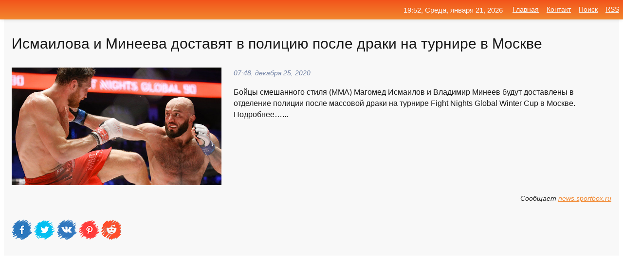

--- FILE ---
content_type: text/html; charset=utf-8
request_url: https://mo-72.spb.ru/news-63083-ismailova-i-mineeva-dostavyat-v-politsiyu-posle-draki-na-turnire-v-moskve.html
body_size: 14514
content:
<!DOCTYPE html>
<html lang="ru">
<head>
<title>Исмаилова и Минеева доставят в полицию после драки на турнире в Москве</title>
<meta name="viewport" content="width=device-width, initial-scale=1.0">
<meta name="description" content="Бойцы смешанного стиля (ММА) Магомед Исмаилов и Владимир Минеев будут доставлены в отделение полиции после массовой драки на турнире Fight Nights Glo...">
<meta name="robots" content="all">
<link rel="shortcut icon" href="//mo-72.spb.ru/favicon.ico" type="image/x-icon">
<meta property="og:title" content="Исмаилова и Минеева доставят в полицию после драки на турнире в Москве">
<meta property="og:description" content="Бойцы смешанного стиля (ММА) Магомед Исмаилов и Владимир Минеев будут доставлены в отделение полиции после массовой драки на турнире Fight Nights Glo...">
<meta property="og:image" content="https://mo-72.spb.ru/outimg/aHR0cHM6Ly9zLWNkbi5zcG9ydGJveC5ydS9pbWFnZXMvc3R5bGVzLzY5MF8zODgvZnBfZm90b3MvM2QvYmYvZmIxYzdmYzYxNzc0MmUyMWI3NDYzZDFiYjNiZmEzNmQ1ZjYwZWJjYWMyMGYzMTAzODIzMDQzLmpwZw==">
<meta property="og:type" content="website">
<meta property="og:locale" content="ru_RU">
<meta property="og:url" content="https://mo-72.spb.ru/news-63083-ismailova-i-mineeva-dostavyat-v-politsiyu-posle-draki-na-turnire-v-moskve.html">
<style>
* {padding:0; margin:0; box-sizing:border-box;}
html, body {border:none; font:100%/145% Arial;}
img {border:none; max-width:100%; height:auto; vertical-align:middle;}
div {display:block; position:relative; background-color:transparent;}
figure, footer, header, main, aside {display:block;}
a:hover {text-decoration:none;}
h1 {font:190% Arial; font-weight:500;}
h2 {font:170% Arial; font-weight:500;}
h3 {font:150% Arial; font-weight:500;}
h4 {font:130% Arial; font-weight:400;}
h5, h6 {font:110% Arial; font-weight:300;}
.cds1, .mydc8 p, .mydc8 p a, .mydc9 p, .mydc9 p a, #idmd3 ul li a:hover {color:#fff;}
.cds2, a, .mydc7 div strong {color:rgb(242, 135, 46);}
.cds3, a:hover {color:rgba(242, 135, 46, 0.75);}
.cds4 {color:rgb(242, 84, 27);;}
.cds5 {color:rgba(242, 84, 27, 0.75);}
.cds6, body, .mydc7 div a, #idmd3 ul li a {color:rgb(24, 24, 24);}
.cds7, aside, aside a, aside a:hover, footer, footer a, footer a:hover, #myd0_11, #myd0_11 a, #myd0_11 a:hover {color:rgb(248, 248, 248);}
.cds8, .mydc7 div span, #idmd6 em {color:rgb(114, 131, 166);}
.cds10, .mydc7 div em {color:rgb(64, 65, 73);}
.bgmydc1 {background-color:#fff;}
.bgmydc2 {background-color:rgb(242, 135, 46);}
.bgmydc3, #idmd3 ul li a:hover, .mydc11 a {background-color:rgb(242, 84, 27);;}
.bgmydc4, #idmd4 {background-color:rgb(248, 248, 248);}
.bgmydc5 {background-color:rgb(114, 131, 166);}
.mydc1, main {width:100%; margin:0 auto;}
.mydc2 {display:block; clear:both;}
.mydc3 {display:block; clear:both; height:2rem;}
.mydc4, #idmd3 ul, aside section:first-child {max-width:1400px; margin:0 auto;}
.mydc5 {float:left; clear:none; width:70%; padding:2rem 0;}
.mydc6 {float:left; clear:none; width:27%; margin-left:3%; padding:2rem 0;}
.mydc7 {display:flex; flex-wrap:wrap;  justify-content:center; padding:0 1rem;}
.mydc7 div {width:50%; padding:2rem 0;}
.mydc7 div:nth-of-type(odd) {padding-right:1rem;}
.mydc7 div:nth-of-type(even) {padding-left:1rem;}
.mydc7 p {overflow:hidden;}
.mydc7 div a {display:block; float:left; clear:both; text-decoration:none;}
.mydc7 div strong {display:block; clear:none; font-weight:normal; text-decoration:underline; margin:0 0 1rem 0; font-size:110%;}
.mydc7 div strong:hover {text-decoration:none;}
.mydc7 div a img {display:block; float:left; clear:none; width:8rem; height:8rem; margin:0 1.5rem 1.5rem 0;}
.mydc7 div em, .mydc7 div span {display:block; float:right; clear:both; font-size:85%;}
.mydc8 {float:left; clear:none; width:66%; max-height:36rem; overflow:hidden; border-top:1px solid #fff; border-bottom:1px solid #fff;}
.mydc9 {float:left; clear:none; width:33%; max-height:12rem; overflow:hidden; margin-left:1%; border-top:1px solid #fff; border-bottom:2px solid #fff;}
.mydc8 img, .mydc9 img {width:100%;}
.mydc8 p, .mydc9 p {position:absolute; display:block; clear:both; overflow:hidden; width:100%; height:8rem; padding:2rem 1rem 0 1rem; bottom:0; z-index:500; color:#fff; background-color:rgba(0, 0, 0, 0.25);}
.mydc8:before, .mydc9:before {display:block; content:""; position:absolute; width:100%; height:100%; background:linear-gradient(to bottom, rgba(0, 0, 0, 0.25), rgba(0, 0, 0, 0.75));}
.mydc8 p a, .mydc9 p a {text-decoration:none;}
.mydc10 img {cursor:pointer;}
.mydc11 a {color:#fff !important;}
aside {position:fixed; top:0; left:0; width:100%; line-height:2.5rem; height:2.5rem; vertical-align:middle; text-align:right; z-index:1500; box-shadow:rgba(0, 0, 0, 0.15) 0px 3px 8px -3px; font-size:85%; background:linear-gradient(to top, rgb(242, 135, 46), rgb(242, 84, 27));}
aside section:first-child {padding:0 .5rem;}
aside header, aside h5, aside nav, #idmd3 li {display:inline-block; clear:none; vertical-align:middle;}
aside a {margin-left:1rem;}
#idmd1 {padding:4.5rem .5rem 1.5rem .5rem;}
#idmd1 h1 {display:inline-block; clear:none; vertical-align:middle; margin-left:2rem; max-width:41%;}  
#idmd2 {display:inline-block; clear:none; vertical-align:middle; max-width:29%;} 
#idmd3 {padding-top:1rem; border-top:thin solid #ccc; border-bottom:thin solid #ccc; font-size:75%;}
#idmd3 li {margin:0 0 1rem .5rem;}
#idmd3 ul li a {text-transform:uppercase; padding:1rem .5rem;}
#idmd4 {padding:2rem 0;} 
#idmd5 h2 {margin:1.5rem 1rem;}
#idmd6 {padding:0 1rem;}
#idmd6 h1 {margin-bottom:2rem;}
#idmd6 figure {float:left; clear:none; width:35%; max-height:20rem; overflow:hidden; margin-right:2%;}
#idmd6 figure img {width:100%;}
#idmd6 div {float:left;  clear:none; width:63%;  overflow:hidden;}
#idmd6 em {display:block; clear:both; margin-bottom:1rem; font-size:85%;}
#idmd6 i {display:block; float:right; clear:both; margin-top:1rem; font-size:85%;}
#idmd7 {padding:2.5rem .5rem .5rem .5rem;}
#myd0_5 {visibility:hidden;}
#myd0_10 {display:none; position:fixed; top:2.7rem; right:.2rem; cursor:pointer; z-index:6000;}
#myd0_11 {display:none; position:fixed; z-index:5500; top:0; right:0; width:100%; height:0; overflow:hidden; background-color:#666; transition:height .4s ease 0s;}
#myd0_11 ul {width:100%; height:100%; overflow:auto; padding:1.5rem; list-style-position:inside;}
#myd0_11 li {margin-bottom:2rem;}
footer {text-align:center; padding:1.5rem 0.5rem; font-size:85%; background:linear-gradient(to top, rgb(242, 135, 46), rgb(242, 84, 27));}
form {width:100%;}
input[type="text"], input[type="password"] {width:70%; height:2.5rem; padding:.2rem .6rem; margin:.5rem 0; font-size:1.25rem; font-weight:300; text-align:left; border-radius:5px; border:1px solid rgb(242, 135, 46); clear:none; vertical-align:middle;}
textarea {width:70%; height:8em; padding:.2rem .6rem; margin:.5rem 0; font-size:1.3rem; font-weight:300; text-align:left; border-radius:5px; border:1px solid rgb(242, 135, 46); clear:none;}
input[type="submit"] {display:inline-block; clear:none; padding:.5rem 1.2rem; margin:.5rem 0; font-size:1rem; font-weight:300; border-radius:5px; border:2px solid rgb(242, 135, 46); color:#fff; background-color:rgb(242, 135, 46); cursor:pointer; vertical-align:middle;}
@media screen and (min-width:1921px) {
	html, body {font:105%/150% Arial;}
}
@media screen and (max-width:960px) {
.mydc7 div {width:100%; padding:2rem 0 !important;}
#idmd1 h1 {max-width:55%;}  
}
@media screen and (max-width:800px) {
#idmd2 {max-width:21%;} 
#idmd1 h1 {max-width:65%;}  
.mydc8 {float:none; display:block; clear:both; width:100%; max-height:20rem; }
.mydc9 {width:33%; max-height:16rem; margin-left:0.3%; }
}
@media screen and (max-width:600px) {
#idmd2 {max-width:19%;} 
#idmd1 h1 {max-width:75%;}  
.mydc9 {width:100%; max-height:12rem; margin-left:0; }
}
@media screen and (max-width:480px) {
#myd0_10, #myd0_11 {display:block;}
#idmd3 {display:none;}
}</style>

<!-- Yandex.Metrika counter -->
<script type="text/javascript" >
   (function(m,e,t,r,i,k,a){m[i]=m[i]||function(){(m[i].a=m[i].a||[]).push(arguments)};
   m[i].l=1*new Date();k=e.createElement(t),a=e.getElementsByTagName(t)[0],k.async=1,k.src=r,a.parentNode.insertBefore(k,a)})
   (window, document, "script", "https://mc.yandex.ru/metrika/tag.js", "ym");

   ym(70119004, "init", {
        clickmap:true,
        trackLinks:true,
        accurateTrackBounce:true,
        webvisor:true
   });
</script>
<noscript><div><img src="https://mc.yandex.ru/watch/70119004" style="position:absolute; left:-9999px;" alt="" /></div></noscript>
<!-- /Yandex.Metrika counter -->


<meta name="google-site-verification" content="anQ0QiKydK1TMQ_AxpMeCcjLWbSAeqeccpRgzk8wiUI" />
<script data-ad-client="ca-pub-1110907493388225" async src="https://pagead2.googlesyndication.com/pagead/js/adsbygoogle.js"></script>
<meta name="yandex-verification" content="605144ad2281a522" />
<meta name="129d656e7a2f347179d78f6b506c3494" content="53d8660e774070733aa1af5badfbdc3e"></head>
<body>
<main id="idmd7">
	<div id="idmd4">
		<div id="idmd6" class="mydc4">
			<h1>Исмаилова и Минеева доставят в полицию после драки на турнире в Москве</h1>
			<figure><img src="https://mo-72.spb.ru/outimg/aHR0cHM6Ly9zLWNkbi5zcG9ydGJveC5ydS9pbWFnZXMvc3R5bGVzLzY5MF8zODgvZnBfZm90b3MvM2QvYmYvZmIxYzdmYzYxNzc0MmUyMWI3NDYzZDFiYjNiZmEzNmQ1ZjYwZWJjYWMyMGYzMTAzODIzMDQzLmpwZw==" alt="Исмаилова и Минеева доставят в полицию после драки на турнире в Москве"></figure>
			<div><em>07:48, декабря 25, 2020</em> 
			Бойцы смешанного стиля (ММА) Магомед Исмаилов и Владимир Минеев будут доставлены в отделение полиции после массовой драки на турнире Fight Nights Global Winter Cup в Москве. Подробнее…...</div>			
			<i>Сообщает <a class="myd0" id="aHR0cHM6Ly9uZXdzLnNwb3J0Ym94LnJ1L1ZpZHlfc3BvcnRhL0ZpZ2h0TmlnaHRzL3NwYm5ld3NfTkkxMjkxMjc2X0lzbWFpbG92YV9pX01pbmVqZXZhX2Rvc3RhdmF0X3ZfcG9saWNpanVfcG9zbGVfZHJha2lfbmFfdHVybmlyZV92X01vc2t2ZQ==" href="javascript:void(0)" rel="nofollow">news.sportbox.ru</a></i>
			<span class="mydc3">&nbsp;</span>
			<p class="mydc10">
<img id="myd0_12" src="//mo-72.spb.ru/images/ico_fb.png" alt="Поделиться новостью в Facebook">
<img id="myd0_13" src="//mo-72.spb.ru/images/ico_tw.png" alt="Поделиться новостью в Twittere">
<img id="myd0_14" src="//mo-72.spb.ru/images/ico_vk.png" alt="Поделиться новостью в VK">
<img id="myd0_15" src="//mo-72.spb.ru/images/ico_pin.png" alt="Поделиться новостью в Pinterest">
<img id="myd0_16" src="//mo-72.spb.ru/images/ico_reddit.png" alt="Поделиться новостью в Reddit">
</p>		</div>
	</div>
	<div id="idmd5">
		<div class="mydc4"><script async src="https://pagead2.googlesyndication.com/pagead/js/adsbygoogle.js"></script>
<!-- media1_mo-72 -->
<ins class="adsbygoogle"
     style="display:block"
     data-ad-client="ca-pub-1110907493388225"
     data-ad-slot="2168546302"
     data-ad-format="auto"
     data-full-width-responsive="true"></ins>
<script>
     (adsbygoogle = window.adsbygoogle || []).push({});
</script></div>
		<div class="mydc4"><h2><a href="//mo-72.spb.ru/rubriks-28.html">Спорт</a></h2></div>
		<div class="mydc4 mydc7">
			<div><a href="//mo-72.spb.ru/news-62758-bojtsov-mma-ismailova-i-mineeva-zabrali-v-politsiyu-posle-massovoj-draki-na-turnire-v-moskve.html"><img src="//mo-72.spb.ru/outimg/aHR0cHM6Ly9pbWcucm9zYmFsdC5ydS9waG90b2JhbmsvMS81L2UvOS80WktnUkJmbS01ODAuanBn" alt="Бойцов ММА Исмаилова и Минеева забрали в полицию после массовой драки на турнире в Москве"> <p><strong>Бойцов ММА Исмаилова и Минеева забрали в полицию после массовой драки на турнире в Москве</strong> Бойцов ММА Владимира Минеев и Магомеда Исмаилова забрали в отделение полиции после массовой драки на турнире в Москве, передает РБК. Инцидент произошел... …</p></a> <em>Общество и Происшествия</em> <span>04:12, декабря 25, 2020 | rosbalt.ru</span></div><div><a href="//mo-72.spb.ru/news-150258-nazvana-prichina-draki-ismailova-i-mineeva-v-turtsii.html"><img src="//mo-72.spb.ru/outimg/aHR0cHM6Ly9pbWcuZ2F6ZXRhLnJ1L2ZpbGVzMy82MzgvMTM0MTM2MzgvdXBsb2FkLVJJQU5fNjQxNzU3MC5IUi1waWM5MDUtODk1eDUwNS0zNTE3OC5qcGc=" alt="Названа причина драки Исмаилова и Минеева в Турции"> <p><strong>Названа причина драки Исмаилова и Минеева в Турции</strong> Стало известно, почему подрались бойцы Магомед Исмаилов и Владимир Минеев в 2019 году на улице в Турции, сообщает Tofight. Об причинах драки рассказал брат Магомеда Рамазан. Он намекнул, что у Минеева "гейская направленность", ... …</p></a> <em>Спорт</em> <span>16:24, января 30, 2021 | gazeta.ru</span></div><div><a href="//mo-72.spb.ru/news-71406-habib-nurmagomedov-vyskazalsya-po-povodu-draki-ismailova-i-mineeva.html"><img src="//mo-72.spb.ru/imagesn/0/220/habib-nurmagomedov-vyskazalsya-po-povodu-draki-ismailova-i-mineeva.jpg" alt="Хабиб Нурмагомедов высказался по поводу драки Исмаилова и Минеева"> <p><strong>Хабиб Нурмагомедов высказался по поводу драки Исмаилова и Минеева</strong> Затеяв потасовку, которая привела к массовой драке на турнире в Москва, бойцы ММА получили штрафы по десять тысяч рублей. …</p></a> <em>Спорт</em> <span>21:48, декабря 28, 2020 | sovsport.ru</span></div><div><a href="//mo-72.spb.ru/news-326650-v-moskve-bolee-100-chelovek-dostavili-v-politsiyu-posle-draki-migrantov.html"><img src="//mo-72.spb.ru/outimg/aHR0cDovL3d3dy5pbnRlcm5vdm9zdGkucnUvcGhvdG9zLzIwMjEvNy8xMy9tMTQxMjgxLmpwZw==" alt="В Москве более 100 человек доставили в полицию после драки мигрантов"> <p><strong>В Москве более 100 человек доставили в полицию после драки мигрантов</strong> Столичные правоохранительные органы проверяют более ста человек на возможную причастность к массовой драке, передает "Интерфакс" со ссылкой на собственный осведомленный источник. По данным агентства, инцидент произошел минувшей ночью рядом со станцией метро "Кузьминки". …</p></a> <em>Новости</em> <span>21:54, июля 13, 2021 | internovosti.ru</span></div><div><a href="//mo-72.spb.ru/news-66758-sud-oshtrafoval-ismailova-za-draku-na-turnire-mma-v-moskve.html"><img src="//mo-72.spb.ru/imagesn/0/196/sud-oshtrafoval-ismailova-za-draku-na-turnire-mma-v-moskve.jpg" alt="Суд оштрафовал Исмаилова за драку на турнире MMA в Москве"> <p><strong>Суд оштрафовал Исмаилова за драку на турнире MMA в Москве</strong> Кунцевский суд Москвы оштрафовал на 10 тыс. рублей бойца Магомеда Исмаилова за провокацию драки болельщиков на турнире Fight Nights Global Winter Cup. Об этом в субботу, 26 декабря, сообщили в пресс-службе суда.«Суд признал Магомеда Исмаилова виновным по ч. 3 ст. 20.31 КоАП РФ («Грубое на …</p></a> <em>Новости</em> <span>19:00, декабря 26, 2020 | iz.ru</span></div><div><a href="//mo-72.spb.ru/news-221413-aleksandr-emelyanenko-udaril-ismailova-na-turnire-asa-118-v-moskve.html"><img src="//mo-72.spb.ru/outimg/aHR0cHM6Ly9pbWcuZ2F6ZXRhLnJ1L2ZpbGVzMy83MzMvMTMxNjQ3MzMvOTk5UGllSXZHaXMtcGljOTA1LTg5NXg1MDUtOTE3NDMuanBn" alt="Александр Емельяненко ударил Исмаилова на турнире АСА 118 в Москве"> <p><strong>Александр Емельяненко "ударил" Исмаилова на турнире АСА 118 в Москве</strong> Российский боец смешанных единоборств Александр Емельяненко встретился с бойцом средневесом Магомедом Исмаиловым на турнире ACA 118, который проходит 26 февраля на московской арене "Баскет Холл". Оба спортсмена не являются ... …</p></a> <em>Спорт</em> <span>00:00, февраля 27, 2021 | gazeta.ru</span></div><div><a href="//mo-72.spb.ru/news-67179-sud-oshtrafoval-bojtsa-ismailova-za-draku-bolelschikov-na-turnire-v-moskve.html"><img src="//mo-72.spb.ru/imagesn/0/75/sud-oshtrafoval-bojtsa-ismailova-za-draku-bolelschikov-na-turnire-v-moskve.jpg" alt="Суд оштрафовал бойца Исмаилова за драку болельщиков на турнире в Москве"> <p><strong>Суд оштрафовал бойца Исмаилова за драку болельщиков на турнире в Москве</strong> Кунцевский суд оштрафовал на 10 тыс. рублей бойца смешанного стиля (ММА) Магомеда Исмаилова за провокацию массовой драки болельщиков на турнире в Москве. Боец признан виновным по статье о грубом нарушении правил поведения зрителей при проведении официальных спортивных соревнований, сообща …</p></a> <em>Спорт</em> <span>23:36, декабря 26, 2020 | kommersant.ru</span></div><div><a href="//mo-72.spb.ru/news-67766-sud-oshtrafoval-bojtsa-ismailova-za-massovuyu-draku-na-turnire-v-moskve.html"><img src="//mo-72.spb.ru/outimg/aHR0cHM6Ly93d3cua3AucnUvc2hhcmUvaS8xMi8xMTc0MTg3Ni9iaWcucG5n" alt="Суд оштрафовал бойца Исмаилова за массовую драку на турнире в Москве"> <p><strong>Суд оштрафовал бойца Исмаилова за массовую драку на турнире в Москве</strong> Магомед Исмаилов должен будет выплатить десять тысяч рублей из-за грубого нарушения правил поведения болельщиков …</p></a> <em>Новости</em> <span>08:24, декабря 27, 2020 | kp.ru</span></div><div><a href="//mo-72.spb.ru/news-66883-sud-oshtrafoval-bojtsa-ismailova-na-10-tys-rublej-za-draku-bolelschikov-na-turnire-v-moskve.html"><img class="myd0_17" data-src="//mo-72.spb.ru/imagesn/0/174/sud-oshtrafoval-bojtsa-ismailova-na-10-tys-rublej-za-draku-bolelschikov-na-turnire-v-moskve.jpg" src="//mo-72.spb.ru/images/1.gif" alt="Суд оштрафовал бойца Исмаилова на 10 тыс. рублей за драку болельщиков на турнире в Москве"><noscript><img src="//mo-72.spb.ru/imagesn/0/174/sud-oshtrafoval-bojtsa-ismailova-na-10-tys-rublej-za-draku-bolelschikov-na-turnire-v-moskve.jpg" alt="Суд оштрафовал бойца Исмаилова на 10 тыс. рублей за драку болельщиков на турнире в Москве"></noscript> <p><strong>Суд оштрафовал бойца Исмаилова на 10 тыс. рублей за драку болельщиков на турнире в Москве</strong> Магомеда Исмаилова признали виновным по статье о грубом нарушении правил поведения зрителей при проведении официальных спортивных соревнований …</p></a> <em>Спорт</em> <span>20:12, декабря 26, 2020 | tass.ru</span></div><div><a href="//mo-72.spb.ru/news-63080-ismailova-otpustili-iz-politsii-posle-draki-s-mineevym-sportsmenu-grozit-arest-do-15-sutok.html"><img class="myd0_17" data-src="//mo-72.spb.ru/outimg/aHR0cHM6Ly9zLWNkbi5zcG9ydGJveC5ydS9pbWFnZXMvc3R5bGVzLzY5MF8zODgvZnBfZm90b3MvZmUvZjMvYTk3MjFkMzE4Nzg5ZGU3Y2NkNDU4ZDQwNDhiYmQyNjM1ZjFiNTc4OWJlYmY4ODUxMTMyODU2LmpwZw==" src="//mo-72.spb.ru/images/1.gif" alt="Исмаилова отпустили из полиции после драки с Минеевым. Спортсмену грозит арест до 15 суток"><noscript><img src="//mo-72.spb.ru/outimg/aHR0cHM6Ly9zLWNkbi5zcG9ydGJveC5ydS9pbWFnZXMvc3R5bGVzLzY5MF8zODgvZnBfZm90b3MvZmUvZjMvYTk3MjFkMzE4Nzg5ZGU3Y2NkNDU4ZDQwNDhiYmQyNjM1ZjFiNTc4OWJlYmY4ODUxMTMyODU2LmpwZw==" alt="Исмаилова отпустили из полиции после драки с Минеевым. Спортсмену грозит арест до 15 суток"></noscript> <p><strong>Исмаилова отпустили из полиции после драки с Минеевым. Спортсмену грозит арест до 15 суток</strong> Боец ММА Магомед Исмаилов отпущен из отделения полиции после драки с Владимиром Минеевым. Подробнее… …</p></a> <em>Спорт</em> <span>07:48, декабря 25, 2020 | news.sportbox.ru</span></div><div><a href="//mo-72.spb.ru/news-62651-ismailovu-i-mineevu-ne-grozit-sud-izza-massovoj-draki-na-turnire-mma-v-moskve.html"><img class="myd0_17" data-src="//mo-72.spb.ru/outimg/aHR0cHM6Ly92b2Q1dHYuY2RudmlkZW8ucnUvd2VicC9zaGFyZWQvZmlsZXMvMjAyMDEyLzFfMTIzODUwOC5qcGc=" src="//mo-72.spb.ru/images/1.gif" alt="Исмаилову и Минееву не грозит суд из-за массовой драки на турнире ММА в Москве"><noscript><img src="//mo-72.spb.ru/outimg/aHR0cHM6Ly92b2Q1dHYuY2RudmlkZW8ucnUvd2VicC9zaGFyZWQvZmlsZXMvMjAyMDEyLzFfMTIzODUwOC5qcGc=" alt="Исмаилову и Минееву не грозит суд из-за массовой драки на турнире ММА в Москве"></noscript> <p><strong>Исмаилову и Минееву не грозит суд из-за массовой драки на турнире ММА в Москве</strong> Бойцам смешанного стиля Магомеду Исмаилову и Владимиру Минееву не грозит суд после массовой драки на турнире Fight Nights Global в Москве не грозит суд. Президент AMC Fight Nights Global Камил Гаджиев заявил, что потасовка, которую устроили спортсмены, не будет иметь никаких правовых посл …</p></a> <em>Новости</em> <span>03:12, декабря 25, 2020 | 5-tv.ru</span></div><div><a href="//mo-72.spb.ru/news-63025-kak-zveri-v-kletke-draka-ismailova-i-mineeva.html"><img class="myd0_17" data-src="//mo-72.spb.ru/outimg/aHR0cHM6Ly9jZG4uc20tbmV3cy5ydS93cC1jb250ZW50L3VwbG9hZHMvMjAyMC8xMi8yNC9pc21haWxvdi1taW5lZXYyLWUxNjA4ODQxNzU3NTA2LmpwZw==" src="//mo-72.spb.ru/images/1.gif" alt="Как звери в клетке. Драка Исмаилова и Минеева"><noscript><img src="//mo-72.spb.ru/outimg/aHR0cHM6Ly9jZG4uc20tbmV3cy5ydS93cC1jb250ZW50L3VwbG9hZHMvMjAyMC8xMi8yNC9pc21haWxvdi1taW5lZXYyLWUxNjA4ODQxNzU3NTA2LmpwZw==" alt="Как звери в клетке. Драка Исмаилова и Минеева"></noscript> <p><strong>Как звери в клетке. Драка Исмаилова и Минеева</strong> После уверенной победы Маги Исмаилова над Иваном Штырковым возник вопрос, кто станет следующим соперником победителя. На горизонте появились две реальные кандидатуры – Владимир Минеев и Александр Шлеменко. Тренер и брат Магомеда совсем недавно заявлял, что зрители хотят увидеть бой со Шле …</p></a> <em>Спорт</em> <span>07:00, декабря 25, 2020 | sm-news.ru</span></div><div><a href="//mo-72.spb.ru/news-65377-soyuz-mma-rossii-prokommentiroval-draku-mineeva-i-ismailova.html"><img class="myd0_17" data-src="//mo-72.spb.ru/outimg/aHR0cHM6Ly9waG90b3Rhc3MxLmNkbnZpZGVvLnJ1L2ZpdC80MDB4MzAwX2IyYjAwYjE3L3Rhc3MvbTIvdXBsb2Fkcy9pLzIwMjAxMjI1LzU5MTg2NDkuanBn" src="//mo-72.spb.ru/images/1.gif" alt="Союз ММА России прокомментировал драку Минеева и Исмаилова"><noscript><img src="//mo-72.spb.ru/outimg/aHR0cHM6Ly9waG90b3Rhc3MxLmNkbnZpZGVvLnJ1L2ZpdC80MDB4MzAwX2IyYjAwYjE3L3Rhc3MvbTIvdXBsb2Fkcy9pLzIwMjAxMjI1LzU5MTg2NDkuanBn" alt="Союз ММА России прокомментировал драку Минеева и Исмаилова"></noscript> <p><strong>Союз ММА России прокомментировал драку Минеева и Исмаилова</strong> По словам президента организации Радмира Габдуллина, этот инцидент не имеет ничего общего с ММА и его идеологией …</p></a> <em>Спорт</em> <span>02:36, декабря 26, 2020 | tass.ru</span></div><div><a href="//mo-72.spb.ru/news-63022-draka-mineeva-i-ismailova-mogla-byt-postanovochnoj.html"><img class="myd0_17" data-src="//mo-72.spb.ru/outimg/aHR0cHM6Ly9jZG4uc20tbmV3cy5ydS93cC1jb250ZW50L3VwbG9hZHMvMjAyMC8xMi8yNC9tYXhyZXNkZWZhdWx0LTUtMS0xMjgweDY3NS5qcGc=" src="//mo-72.spb.ru/images/1.gif" alt="Драка Минеева и Исмаилова могла быть постановочной"><noscript><img src="//mo-72.spb.ru/outimg/aHR0cHM6Ly9jZG4uc20tbmV3cy5ydS93cC1jb250ZW50L3VwbG9hZHMvMjAyMC8xMi8yNC9tYXhyZXNkZWZhdWx0LTUtMS0xMjgweDY3NS5qcGc=" alt="Драка Минеева и Исмаилова могла быть постановочной"></noscript> <p><strong>Драка Минеева и Исмаилова могла быть постановочной</strong> Драка между российскими бойцами ММА Владимиром Минеевым и Магомедов Исмаиловым, произошедшая 24 декабря на турнире AMC Fight Nights, могла быть постановочной. Об этом свидетельствует видеозапись, сделанная на этом же турнире, буквально за полчаса до инцидента. На ней оба спортсмена спокой …</p></a> <em>Спорт</em> <span>07:00, декабря 25, 2020 | sm-news.ru</span></div><div><a href="//mo-72.spb.ru/news-64063-rossijskij-boets-vyskazalsya-o-drake-ismailova-i-mineeva.html"><img class="myd0_17" data-src="//mo-72.spb.ru/outimg/aHR0cHM6Ly9pbWcuZ2F6ZXRhLnJ1L2ZpbGVzMy82MzIvMTM0MTM2MzIvdXBsb2FkLVJJQU5fNjQxNzU2OS5IUi1waWM5MDUtODk1eDUwNS0yMDIxNi5qcGc=" src="//mo-72.spb.ru/images/1.gif" alt="Российский боец высказался о драке Исмаилова и Минеева"><noscript><img src="//mo-72.spb.ru/outimg/aHR0cHM6Ly9pbWcuZ2F6ZXRhLnJ1L2ZpbGVzMy82MzIvMTM0MTM2MzIvdXBsb2FkLVJJQU5fNjQxNzU2OS5IUi1waWM5MDUtODk1eDUwNS0yMDIxNi5qcGc=" alt="Российский боец высказался о драке Исмаилова и Минеева"></noscript> <p><strong>Российский боец высказался о драке Исмаилова и Минеева</strong> Российский боец смешанных единоборств Александр Шлеменко прокомментировал драку бойцов MMA Магомеда Исмаилова и Владимира Минеева, передает "Чемпионат.com". Напомним, что Исмаилов и Минеев вступили в конфликт на турнире Fight ... …</p></a> <em>Спорт</em> <span>16:24, декабря 25, 2020 | gazeta.ru</span></div><div><a href="//mo-72.spb.ru/news-35818-gadgiev-zaplatit-20-millionov-za-revansh-mineeva-i-ismailova.html"><img class="myd0_17" data-src="//mo-72.spb.ru/outimg/aHR0cHM6Ly9zbS1uZXdzLnJ1L3dwLWNvbnRlbnQvdXBsb2Fkcy8yMDIwLzEyLzE1L3NjcmVlbnNob3RfMjMucG5n" src="//mo-72.spb.ru/images/1.gif" alt="Гаджиев заплатит 20 миллионов за реванш Минеева и Исмаилова"><noscript><img src="//mo-72.spb.ru/outimg/aHR0cHM6Ly9zbS1uZXdzLnJ1L3dwLWNvbnRlbnQvdXBsb2Fkcy8yMDIwLzEyLzE1L3NjcmVlbnNob3RfMjMucG5n" alt="Гаджиев заплатит 20 миллионов за реванш Минеева и Исмаилова"></noscript> <p><strong>Гаджиев заплатит 20 миллионов за реванш Минеева и Исмаилова</strong> По словам Гаджиева бой между Минеевым и Исмаиловым может состояться в 2021 году до Рамадана. Он добавил, что гонорары могут составит 20 миллионов рублей на двоих. Гаджиев отметил, что реванш будет интересен для зрителей. Он дополнил, что этот бой может стать для Исмаилова «настоящим вызов …</p></a> <em>Спорт</em> <span>19:36, декабря 15, 2020 | sm-news.ru</span></div><div><a href="//mo-72.spb.ru/news-73241-habib-nurmagomedov-krajne-negativno-otreagiroval-na-draku-ismailova-i-mineeva.html"><img class="myd0_17" data-src="//mo-72.spb.ru/outimg/aHR0cHM6Ly9tb3Njb3cuc20tbmV3cy5ydS93cC1jb250ZW50L3VwbG9hZHMvMjAyMC8xMi8yOS9lcWR3dm9jdzRhYWxxaXouanBn" src="//mo-72.spb.ru/images/1.gif" alt="Хабиб Нурмагомедов крайне негативно отреагировал на драку Исмаилова и Минеева"><noscript><img src="//mo-72.spb.ru/outimg/aHR0cHM6Ly9tb3Njb3cuc20tbmV3cy5ydS93cC1jb250ZW50L3VwbG9hZHMvMjAyMC8xMi8yOS9lcWR3dm9jdzRhYWxxaXouanBn" alt="Хабиб Нурмагомедов крайне негативно отреагировал на драку Исмаилова и Минеева"></noscript> <p><strong>Хабиб Нурмагомедов крайне негативно отреагировал на драку Исмаилова и Минеева</strong> Непобеждённый чемпион UFC в лёгком весе Хабиб Нурмагомедов уже дал свой комментарий на инцидент, который случился с Магомедом Исмаиловым и Владимиром Минеевым. Стоит напомнить, что двое бойцов буквально совсем недавно оказались участниками массовой драки на турнире ММА, проходящем в Москв …</p></a> <em>Спорт</em> <span>15:00, декабря 29, 2020 | sm-news.ru</span></div><div><a href="//mo-72.spb.ru/news-64326-bojtsa-mma-vladimira-mineeva-tolpoj-izbili-v-pryamom-efire-soratniki-ismailova.html"><img class="myd0_17" data-src="//mo-72.spb.ru/imagesn/0/82/bojtsa-mma-vladimira-mineeva-tolpoj-izbili-v-pryamom-efire-soratniki-ismailova.jpg" src="//mo-72.spb.ru/images/1.gif" alt="Бойца ММА Владимира Минеева толпой избили в прямом эфире соратники Исмаилова"><noscript><img src="//mo-72.spb.ru/imagesn/0/82/bojtsa-mma-vladimira-mineeva-tolpoj-izbili-v-pryamom-efire-soratniki-ismailova.jpg" alt="Бойца ММА Владимира Минеева толпой избили в прямом эфире соратники Исмаилова"></noscript> <p><strong>Бойца ММА Владимира Минеева толпой избили в прямом эфире соратники Исмаилова</strong> Во время турнира Fight Nights Global в Москве произошла драка между чемпионом промоушена AMC в среднем весе Владимиром Минеевым и средневесом АСА Магомедом Исмаиловым. Потасовка переросла в массовое избиение чемпиона. …</p></a> <em>Спорт</em> <span>18:00, декабря 25, 2020 | newsru.com</span></div><div><a href="//mo-72.spb.ru/news-68096-vyperlos-stado-baranov-datsik-rezko-vyskazalsya-o-potasovke-s-uchastiem-mineeva-i-ismailova.html"><img class="myd0_17" data-src="//mo-72.spb.ru/outimg/aHR0cHM6Ly9jZG4uc20tbmV3cy5ydS93cC1jb250ZW50L3VwbG9hZHMvMjAyMC8xMi8yNy8yMi5wbmc=" src="//mo-72.spb.ru/images/1.gif" alt="Выперлось стадо баранов  Дацик резко высказался о потасовке с участием Минеева и Исмаилова"><noscript><img src="//mo-72.spb.ru/outimg/aHR0cHM6Ly9jZG4uc20tbmV3cy5ydS93cC1jb250ZW50L3VwbG9hZHMvMjAyMC8xMi8yNy8yMi5wbmc=" alt="Выперлось стадо баранов  Дацик резко высказался о потасовке с участием Минеева и Исмаилова"></noscript> <p><strong>«Выперлось стадо баранов» — Дацик резко высказался о потасовке с участием Минеева и Исмаилова</strong> Дацик раскритиковал организацию поединков на турнире и раскрутку боя. Боец прямо сказал в эфире канала True Gym MMA, что в клетку выперлось стадо баранов. «Абсолютно непонятно кто с кем махается, кто за кого» &#8212; продолжил спортсмен. фото: novostidnja.ru «Рыжий Тарзан» справедливо всп …</p></a> <em>Спорт</em> <span>13:48, декабря 27, 2020 | sm-news.ru</span></div><div><a href="//mo-72.spb.ru/news-67278-eto-prosto-dikost-sergej-haritonov-vyskazal-svoe-mnenie-o-konflikte-vladimira-mineeva-i-magomedova-i.html"><img class="myd0_17" data-src="//mo-72.spb.ru/outimg/aHR0cHM6Ly9jZG4uc20tbmV3cy5ydS93cC1jb250ZW50L3VwbG9hZHMvMjAyMC8xMi8yNi9kcmFrYTMuanBn" src="//mo-72.spb.ru/images/1.gif" alt="Это просто дикость!: Сергей Харитонов высказал свое мнение о конфликте Владимира Минеева и Магомедова Исмаилова"><noscript><img src="//mo-72.spb.ru/outimg/aHR0cHM6Ly9jZG4uc20tbmV3cy5ydS93cC1jb250ZW50L3VwbG9hZHMvMjAyMC8xMi8yNi9kcmFrYTMuanBn" alt="Это просто дикость!: Сергей Харитонов высказал свое мнение о конфликте Владимира Минеева и Магомедова Исмаилова"></noscript> <p><strong>«Это просто дикость!»: Сергей Харитонов высказал свое мнение о конфликте Владимира Минеева и Магомедова Исмаилова</strong> Российский боец Сергей Харитонов также не прошел мимо конфликта Владимира Минеева и Магомеда Исмаилова на турнире AMC Fight Night в столице России. Об этом сообщает портал Sports.ru. static.vesti.ru Так Харитонов считает, что у каждого из участвующих свои взгляды и проблемы, так что ничег …</p></a> <em>Спорт</em> <span>00:24, декабря 27, 2020 | sm-news.ru</span></div><div><a href="//mo-72.spb.ru/news-63362-kamil-gadgiev-o-drake-mineeva-i-ismailova-esli-by-oni-vdvoem-svoi-voprosy-reshali-eto-ne-pereroslo-b.html"><img class="myd0_17" data-src="//mo-72.spb.ru/outimg/aHR0cHM6Ly9zLWNkbi5zcG9ydGJveC5ydS9pbWFnZXMvc3R5bGVzLzY5MF8zODgvZnBfZm90b3MvOGYvNWYvZGIxNzllZWMxMjhiYmYzMmZmMzM3YzYyZWU2Yjk1ZDU1ZmU0ZWQxNDI5NTFhNjMxNDgyOTE1LmdpZg==" src="//mo-72.spb.ru/images/1.gif" alt="Камил Гаджиев  о драке Минеева и Исмаилова: Если бы они вдвоем свои вопросы решали, это не переросло бы в такой бардак"><noscript><img src="//mo-72.spb.ru/outimg/aHR0cHM6Ly9zLWNkbi5zcG9ydGJveC5ydS9pbWFnZXMvc3R5bGVzLzY5MF8zODgvZnBfZm90b3MvOGYvNWYvZGIxNzllZWMxMjhiYmYzMmZmMzM3YzYyZWU2Yjk1ZDU1ZmU0ZWQxNDI5NTFhNjMxNDgyOTE1LmdpZg==" alt="Камил Гаджиев  о драке Минеева и Исмаилова: Если бы они вдвоем свои вопросы решали, это не переросло бы в такой бардак"></noscript> <p><strong>Камил Гаджиев — о драке Минеева и Исмаилова: «Если бы они вдвоем свои вопросы решали, это не переросло бы в такой бардак»</strong> Президент промоушена AMC Fight Nights Global Камил Гаджиев прокомментировал драку Магомеда Исмаилова и Владимира Минеева на турнире AMC Fight Nights: Winter Cup. Подробнее… …</p></a> <em>Спорт</em> <span>11:00, декабря 25, 2020 | news.sportbox.ru</span></div><div><a href="//mo-72.spb.ru/news-83235-v-moskve-zadergali-35-chelovek-posle-massovoj-draki-so-strelboj.html"><img class="myd0_17" data-src="//mo-72.spb.ru/outimg/aHR0cHM6Ly9zMC5yYmsucnUvdjZfdG9wX3BpY3MvbWVkaWEvaW1nLzcvMDIvNzU2MDk2MjEzOTMwMDI3LmpwZw==" src="//mo-72.spb.ru/images/1.gif" alt="В Москве задержали 35 человек после массовой драки со стрельбой"><noscript><img src="//mo-72.spb.ru/outimg/aHR0cHM6Ly9zMC5yYmsucnUvdjZfdG9wX3BpY3MvbWVkaWEvaW1nLzcvMDIvNzU2MDk2MjEzOTMwMDI3LmpwZw==" alt="В Москве задержали 35 человек после массовой драки со стрельбой"></noscript> <p><strong>В Москве задержали 35 человек после массовой драки со стрельбой</strong> Инцидент произошел в Гольяново на востоке столицы. поводом для конфликта стала ссора во время празднования Нового года. По данным СМИ, во время драки стреляли из охолощенного автомата, стрелявший задержан …</p></a> <em>Новости</em> <span>01:24, января  3, 2020 | rbc.ru</span></div><div><a href="//mo-72.spb.ru/news-327168-posle-massovoj-draki-migrantov-v-moskve-arestovali-42-cheloveka.html"><img class="myd0_17" data-src="//mo-72.spb.ru/imagesn/0/53/posle-massovoj-draki-migrantov-v-moskve-arestovali-42-cheloveka.jpg" src="//mo-72.spb.ru/images/1.gif" alt="После массовой драки мигрантов в Москве арестовали 42 человека"><noscript><img src="//mo-72.spb.ru/imagesn/0/53/posle-massovoj-draki-migrantov-v-moskve-arestovali-42-cheloveka.jpg" alt="После массовой драки мигрантов в Москве арестовали 42 человека"></noscript> <p><strong>После массовой драки мигрантов в Москве арестовали 42 человека</strong> Кузьминский районный суд столицы назначил административный арест сроком на 15 суток 42 участникам массовой драки в. Об этом агентству «Москва» сообщили в пресс-службе суда. …</p></a> <em>Происшествия</em> <span>09:54, июля 15, 2021 | news.rambler.ru</span></div><div><a href="//mo-72.spb.ru/news-5373-v-moskve-posle-draki-zadergan-uchastnik-chempionata-ufc-adam-yandiev.html"><img class="myd0_17" data-src="//mo-72.spb.ru/imagesn/0/15/v-moskve-posle-draki-zadergan-uchastnik-chempionata-ufc-adam-yandiev.jpg" src="//mo-72.spb.ru/images/1.gif" alt="В Москве после драки задержан участник чемпионата UFC Адам Яндиев"><noscript><img src="//mo-72.spb.ru/imagesn/0/15/v-moskve-posle-draki-zadergan-uchastnik-chempionata-ufc-adam-yandiev.jpg" alt="В Москве после драки задержан участник чемпионата UFC Адам Яндиев"></noscript> <p><strong>В Москве после драки задержан участник чемпионата UFC Адам Яндиев</strong> В Москве после драки с бойцом смешанного стиля Сергеем Харитоновым задержан уроженец Назрани, участник Абсолютного бойцовского чемпионата (UFC) 32-летний Адам Яндиев... …</p></a> <em>Спорт</em> <span>21:36, декабря  5, 2020 | eadaily.com</span></div><div><a href="//mo-72.spb.ru/news-152926-komanda-musaeva-obyasnila-prichiny-massovoj-draki-na-turnire-mma.html"><img class="myd0_17" data-src="//mo-72.spb.ru/imagesn/0/83/komanda-musaeva-obyasnila-prichiny-massovoj-draki-na-turnire-mma.jpg" src="//mo-72.spb.ru/images/1.gif" alt="Команда Мусаева объяснила причины массовой драки на турнире MMA"><noscript><img src="//mo-72.spb.ru/imagesn/0/83/komanda-musaeva-obyasnila-prichiny-massovoj-draki-na-turnire-mma.jpg" alt="Команда Мусаева объяснила причины массовой драки на турнире MMA"></noscript> <p><strong>Команда Мусаева объяснила причины массовой драки на турнире MMA</strong> Словенский боец MMA Урош Юришич сам спровоцировал массовую драку после поединка с Шамилем Мусаевым на турнире KSW в Польше. Об этом заявил секундант Мусаева Абусупьян Магомедов.Читать далее …</p></a> <em>Новости</em> <span>01:48, февраля  1, 2021 | ura.news</span></div><div><a href="//mo-72.spb.ru/news-242231-zachinschikov-massovoj-draki-na-turnire-po-dzyudo-v-kaspijske-diskvalifitsirovali.html"><img class="myd0_17" data-src="//mo-72.spb.ru/imagesn/0/217/zachinschikov-massovoj-draki-na-turnire-po-dzyudo-v-kaspijske-diskvalifitsirovali.jpg" src="//mo-72.spb.ru/images/1.gif" alt="Зачинщиков массовой драки на турнире по дзюдо в Каспийске дисквалифицировали"><noscript><img src="//mo-72.spb.ru/imagesn/0/217/zachinschikov-massovoj-draki-na-turnire-po-dzyudo-v-kaspijske-diskvalifitsirovali.jpg" alt="Зачинщиков массовой драки на турнире по дзюдо в Каспийске дисквалифицировали"></noscript> <p><strong>Зачинщиков массовой драки на турнире по дзюдо в Каспийске дисквалифицировали</strong> Два дзюдоиста-юниора дисквалифицированы на два года за то, что спровоцировали массовую драку на турнире в Каспийске 27 февраля, сообщает пресс-служба Федерации дзюдо России. …</p></a> <em>Новости</em> <span>01:36, марта 10, 2021 | sport-interfax.ru</span></div><div><a href="//mo-72.spb.ru/news-242563-zachinschiki-draki-na-turnire-po-dzyudo-v-kaspijske-diskvalifitsirovany-na-dva-goda.html"><img class="myd0_17" data-src="//mo-72.spb.ru/outimg/aHR0cHM6Ly9zLWNkbi5zcG9ydGJveC5ydS9pbWFnZXMvc3R5bGVzLzY5MF8zODgvZnBfZm90b3MvYzAvZTgvMzRiY2Q0MTE1OTVlMmYxOThiNDU1MWM5OWE5MjIyMzE1OTk4NDQyZWRiMTg0MTMzNDE5OTc3LmpwZw==" src="//mo-72.spb.ru/images/1.gif" alt="Зачинщики драки на турнире по дзюдо в Каспийске дисквалифицированы на два года"><noscript><img src="//mo-72.spb.ru/outimg/aHR0cHM6Ly9zLWNkbi5zcG9ydGJveC5ydS9pbWFnZXMvc3R5bGVzLzY5MF8zODgvZnBfZm90b3MvYzAvZTgvMzRiY2Q0MTE1OTVlMmYxOThiNDU1MWM5OWE5MjIyMzE1OTk4NDQyZWRiMTg0MTMzNDE5OTc3LmpwZw==" alt="Зачинщики драки на турнире по дзюдо в Каспийске дисквалифицированы на два года"></noscript> <p><strong>Зачинщики драки на турнире по дзюдо в Каспийске дисквалифицированы на два года</strong> Федерация дзюдо России вынесла решение по поводу инцидента, произошедшего на юниорском турнире в Каспийске. Подробнее… …</p></a> <em>Спорт</em> <span>05:18, марта 10, 2021 | news.sportbox.ru</span></div><div><a href="//mo-72.spb.ru/news-223770-federatsiya-dzyudo-rossii-provodit-proverku-po-faktu-massovoj-draki-na-turnire-v-kaspijske.html"><img class="myd0_17" data-src="//mo-72.spb.ru/imagesn/0/152/federatsiya-dzyudo-rossii-provodit-proverku-po-faktu-massovoj-draki-na-turnire-v-kaspijske.jpg" src="//mo-72.spb.ru/images/1.gif" alt="Федерация дзюдо России проводит проверку по факту массовой драки на турнире в Каспийске"><noscript><img src="//mo-72.spb.ru/imagesn/0/152/federatsiya-dzyudo-rossii-provodit-proverku-po-faktu-massovoj-draki-na-turnire-v-kaspijske.jpg" alt="Федерация дзюдо России проводит проверку по факту массовой драки на турнире в Каспийске"></noscript> <p><strong>Федерация дзюдо России проводит проверку по факту массовой драки на турнире в Каспийске</strong> Пресс-атташе организации Мария Тихонравова заявила, что "виновные будут наказаны в обязательном порядке" …</p></a> <em>Спорт</em> <span>02:12, февраля 28, 2021 | tass.ru</span></div><div><a href="//mo-72.spb.ru/news-32589-mineev-vyzval-ismailova-posle-ego-pobedy-nad-shtyrkovym.html"><img class="myd0_17" data-src="//mo-72.spb.ru/imagesn/0/211/mineev-vyzval-ismailova-posle-ego-pobedy-nad-shtyrkovym.jpg" src="//mo-72.spb.ru/images/1.gif" alt="Минеев вызвал Исмаилова после его победы над Штырковым"><noscript><img src="//mo-72.spb.ru/imagesn/0/211/mineev-vyzval-ismailova-posle-ego-pobedy-nad-shtyrkovym.jpg" alt="Минеев вызвал Исмаилова после его победы над Штырковым"></noscript> <p><strong>Минеев вызвал Исмаилова после его победы над Штырковым</strong> По мнению Минеева, в прошедшем бою между Исмаиловым и Штырковым не было интриги и результат был предсказуем. «В этом году, пожалуй, не было ничего более предсказуемого. Жду тебя в клетке AMC Fight Nights! Докажи, что ты не раб», — написал Минеев. Президент AMC Fight Nights Global Камил Га …</p></a> <em>Спорт</em> <span>19:12, декабря 14, 2020 | sm-news.ru</span></div><div><a href="//mo-72.spb.ru/news-353581-wp-ssha-dostavyat-kievu-novyj-paket-pomoschi-cherez-nedelyu-posle-odobreniya.html"><img class="myd0_17" data-src="//mo-72.spb.ru/outimg/aHR0cHM6Ly9uZXdzLnN0b3JlLnJhbWJsZXIucnUvaW1nLzUyZmQwMWMwMzVlN2NhNmM4NzhiMDBiNmQwNjk5ZTNm" src="//mo-72.spb.ru/images/1.gif" alt="WP: США доставят Киеву новый пакет помощи через неделю после одобрения"><noscript><img src="//mo-72.spb.ru/outimg/aHR0cHM6Ly9uZXdzLnN0b3JlLnJhbWJsZXIucnUvaW1nLzUyZmQwMWMwMzVlN2NhNmM4NzhiMDBiNmQwNjk5ZTNm" alt="WP: США доставят Киеву новый пакет помощи через неделю после одобрения"></noscript> <p><strong>WP: США доставят Киеву новый пакет помощи через неделю после одобрения</strong> Пентагон заранее подготовил пакет военной помощи Украине, он будет отправлен сразу же после одобрения в Конгрессе, пишут обозреватели Алекс Хортон и Шивон О'Грэйди в статье для The Washington Post (WP). …</p></a> <em>Военное дело</em> <span>16:36, апреля 20, 2024 | news.rambler.ru</span></div><div><a href="//mo-72.spb.ru/news-208312-prokurora-ograbili-v-hode-massovoj-draki-v-moskve.html"><img class="myd0_17" data-src="//mo-72.spb.ru/imagesn/0/43/prokurora-ograbili-v-hode-massovoj-draki-v-moskve.jpg" src="//mo-72.spb.ru/images/1.gif" alt="Прокурора ограбили в ходе массовой драки в Москве"><noscript><img src="//mo-72.spb.ru/imagesn/0/43/prokurora-ograbili-v-hode-massovoj-draki-v-moskve.jpg" alt="Прокурора ограбили в ходе массовой драки в Москве"></noscript> <p><strong>Прокурора ограбили в ходе массовой драки в Москве</strong> В московском кафе во время массовой драки ограбили топ-менеджера похоронной конторы и прокурора. У них отобрали 300 тысяч рублей, Apple IPhone 11 Pro и прокурорское удостоверение. …</p></a> <em>Происшествия</em> <span>16:24, февраля 21, 2021 | news.rambler.ru</span></div><div><a href="//mo-72.spb.ru/news-281847-v-moskve-mugchiny-podralis-izza-draki-svoih-synovej.html"><img class="myd0_17" data-src="//mo-72.spb.ru/imagesn/0/147/v-moskve-mugchiny-podralis-izza-draki-svoih-synovej.jpg" src="//mo-72.spb.ru/images/1.gif" alt="В Москве мужчины подрались из-за драки своих сыновей"><noscript><img src="//mo-72.spb.ru/imagesn/0/147/v-moskve-mugchiny-podralis-izza-draki-svoih-synovej.jpg" alt="В Москве мужчины подрались из-за драки своих сыновей"></noscript> <p><strong>В Москве мужчины подрались из-за драки своих сыновей</strong> В Москве потасовка 10-летних детей переросла в драку с участием их родителей. Об этом сообщает. Мужчины пытались разнять своих детей, но в результате один из москвичей ударил другого. …</p></a> <em>Происшествия</em> <span>01:36, марта 29, 2021 | news.rambler.ru</span></div><div><a href="//mo-72.spb.ru/news-332358-v-moskve-mugchina-ubil-cheloveka-v-hode-draki-v-magazine.html"><img class="myd0_17" data-src="//mo-72.spb.ru/imagesn/0/84/v-moskve-mugchina-ubil-cheloveka-v-hode-draki-v-magazine.jpg" src="//mo-72.spb.ru/images/1.gif" alt="В Москве мужчина убил человека в ходе драки в магазине"><noscript><img src="//mo-72.spb.ru/imagesn/0/84/v-moskve-mugchina-ubil-cheloveka-v-hode-draki-v-magazine.jpg" alt="В Москве мужчина убил человека в ходе драки в магазине"></noscript> <p><strong>В Москве мужчина убил человека в ходе драки в магазине</strong> Сотрудники полиции задержали мужчину, который в ходе драки в продуктовом магазине в Москве убил человека. Об этом ТАСС в пятницу сообщили в пресс-службе столичного ГУ МВД России. …</p></a> <em>Происшествия</em> <span>14:12, апреля  7, 2023 | news.rambler.ru</span></div><div><a href="//mo-72.spb.ru/news-326695-shesteryh-uchastnikov-massovoj-draki-migrantov-v-moskve-arestovali.html"><img class="myd0_17" data-src="//mo-72.spb.ru/outimg/aHR0cHM6Ly9jb21wcm9tYXQuZ3JvdXAvdXBsb2Fkcy9wb3N0cy8yMDIxLTA3LzJfU2hlc3RlcnlraDBfcGljX2YxM2E5MzQxNzcyYjIwZGQyMzcyM2JmMDNhNzg4N2NiLmpwZw==" src="//mo-72.spb.ru/images/1.gif" alt="Шестерых участников массовой драки мигрантов в Москве арестовали"><noscript><img src="//mo-72.spb.ru/outimg/aHR0cHM6Ly9jb21wcm9tYXQuZ3JvdXAvdXBsb2Fkcy9wb3N0cy8yMDIxLTA3LzJfU2hlc3RlcnlraDBfcGljX2YxM2E5MzQxNzcyYjIwZGQyMzcyM2JmMDNhNzg4N2NiLmpwZw==" alt="Шестерых участников массовой драки мигрантов в Москве арестовали"></noscript> <p><strong>Шестерых участников массовой драки мигрантов в Москве арестовали</strong> Кузьминский суд Москвы арестовал шестерых участников массовой драки мигрантов у метро «Кузьминки». Об этом сообщает РИА Новости со ссылкой на пресс-секретаря суда Кристину Каленову. По ее словам, шестеро задержанных были признаны виновными в совершении административного правонарушения. Су …</p></a> <em>Новости</em> <span>01:36, июля 14, 2021 | compromat.group</span></div><div><a href="//mo-72.spb.ru/news-132217-uchastniki-nesanktsionirovannoj-aktsii-v-moskve-ustroili-draki-s-politsejskimi.html"><img class="myd0_17" data-src="//mo-72.spb.ru/outimg/aHR0cHM6Ly9jb21wcm9tYXQuZ3JvdXAvdXBsb2Fkcy9wb3N0cy8yMDIxLTAxL1VjaGFzdG5pa2kwX3BpY185YzM2MzY0MDlhNGNhOWRmNmFkNGM0NWY0YTMyMjljNy5qcGc=" src="//mo-72.spb.ru/images/1.gif" alt="Участники несанкционированной акции в Москве устроили драки с полицейскими"><noscript><img src="//mo-72.spb.ru/outimg/aHR0cHM6Ly9jb21wcm9tYXQuZ3JvdXAvdXBsb2Fkcy9wb3N0cy8yMDIxLTAxL1VjaGFzdG5pa2kwX3BpY185YzM2MzY0MDlhNGNhOWRmNmFkNGM0NWY0YTMyMjljNy5qcGc=" alt="Участники несанкционированной акции в Москве устроили драки с полицейскими"></noscript> <p><strong>Участники несанкционированной акции в Москве устроили драки с полицейскими</strong> Участники несанкционированной акции, которая проходит на Пушкинской площади в центре Москвы, устроили драки с сотрудниками полиции. Об этом в субботу, 23 января, сообщает ТАСС со ссылкой на своего корреспондента. Сообщается, что собравшиеся начали оказывать сопротивление, когда сотрудники …</p></a> <em>Новости</em> <span>20:24, января 23, 2021 | compromat.group</span></div><div><a href="//mo-72.spb.ru/news-67038-amerikanskij-kompozitor-obratilsya-v-politsiyu-v-moskve.html"><img class="myd0_17" data-src="//mo-72.spb.ru/outimg/aHR0cHM6Ly9kbmkucnUvc3RhdGljL2ltZy9uZXdzLmpwZw==" src="//mo-72.spb.ru/images/1.gif" alt="Американский композитор обратился в полицию в Москве"><noscript><img src="//mo-72.spb.ru/outimg/aHR0cHM6Ly9kbmkucnUvc3RhdGljL2ltZy9uZXdzLmpwZw==" alt="Американский композитор обратился в полицию в Москве"></noscript> <p><strong>Американский композитор обратился в полицию в Москве</strong> Американский композитор родом из Санкт-Петербурга обратился в полицию в Москве, передает "Царьград". Мужчина рассказал, что стал жертвой мошенников. С карты музыканта пропала почти 61 тысяча рублей. По факту произошедшего проводится проверка. …</p></a> <em>Новости</em> <span>22:00, декабря 26, 2020 | dni.ru</span></div><div><a href="//mo-72.spb.ru/news-314143-uchastnikami-massovoj-draki-so-strelboj-v-moskve-okazalis-natsisty-i-antifashisty.html"><img class="myd0_17" data-src="//mo-72.spb.ru/imagesn/0/164/uchastnikami-massovoj-draki-so-strelboj-v-moskve-okazalis-natsisty-i-antifashisty.jpg" src="//mo-72.spb.ru/images/1.gif" alt="Участниками массовой драки со стрельбой в Москве оказались нацисты и антифашисты"><noscript><img src="//mo-72.spb.ru/imagesn/0/164/uchastnikami-massovoj-draki-so-strelboj-v-moskve-okazalis-natsisty-i-antifashisty.jpg" alt="Участниками массовой драки со стрельбой в Москве оказались нацисты и антифашисты"></noscript> <p><strong>Участниками массовой драки со стрельбой в Москве оказались нацисты и антифашисты</strong> Участниками массовой драки со стрельбой в Москве оказались нацисты и антифашисты. Об этом сообщает -канал Mash. …</p></a> <em>Происшествия</em> <span>05:18, июня  6, 2021 | news.rambler.ru</span></div><div><a href="//mo-72.spb.ru/news-134658-chechenskij-deputat-prizval-vyjti-na-svyaz-uchastnika-draki-na-aktsii-v-moskve.html"><img class="myd0_17" data-src="//mo-72.spb.ru/outimg/aHR0cHM6Ly9zdGF0aWMuaW5mb3JlYWN0b3IucnUvdXBsb2Fkcy8yMDIxLzAxLzI1L29yaWctODUtMTYxMTUyNzQ4OC5qcGVn" src="//mo-72.spb.ru/images/1.gif" alt="Чеченский депутат призвал выйти на связь участника драки на акции в Москве"><noscript><img src="//mo-72.spb.ru/outimg/aHR0cHM6Ly9zdGF0aWMuaW5mb3JlYWN0b3IucnUvdXBsb2Fkcy8yMDIxLzAxLzI1L29yaWctODUtMTYxMTUyNzQ4OC5qcGVn" alt="Чеченский депутат призвал выйти на связь участника драки на акции в Москве"></noscript> <p><strong>Чеченский депутат призвал выйти на связь участника драки на акции в Москве</strong> Речь идет о распространившемся в Сети видео, на котором юноша участвует в потасовке с силовиками на незаконном митинге в Москве 23 января. Делимханов в своем Instagram призвал его выйти на связь. Чеченский депутат напомнил, что позиция блогера Алексея Навального, который поддерживает одно …</p></a> <em>Новости</em> <span>04:00, января 25, 2021 | inforeactor.ru</span></div><div><a href="//mo-72.spb.ru/news-283801-stalo-izvestno-o-ranenyh-i-pogibshem-v-hode-draki-taksistov-v-novoj-moskve.html"><img class="myd0_17" data-src="//mo-72.spb.ru/outimg/aHR0cHM6Ly9jb21wcm9tYXQuZ3JvdXAvdXBsb2Fkcy9wb3N0cy8yMDIxLTAzLzVfU3RhbG9penZlMF9waWNfOGMzNjM1YzkwYTc1OTNiMTRkZGYxZTA0NGNkNjU2MjQuanBn" src="//mo-72.spb.ru/images/1.gif" alt="Стало известно о раненых и погибшем в ходе драки таксистов в Новой Москве"><noscript><img src="//mo-72.spb.ru/outimg/aHR0cHM6Ly9jb21wcm9tYXQuZ3JvdXAvdXBsb2Fkcy9wb3N0cy8yMDIxLTAzLzVfU3RhbG9penZlMF9waWNfOGMzNjM1YzkwYTc1OTNiMTRkZGYxZTA0NGNkNjU2MjQuanBn" alt="Стало известно о раненых и погибшем в ходе драки таксистов в Новой Москве"></noscript> <p><strong>Стало известно о раненых и погибшем в ходе драки таксистов в Новой Москве</strong> В ходе конфликта таксистов в Новой Москве один человек погиб, а еще двое получили ранения. Об этом сообщает «Интерфакс» со ссылкой на пресс-службу столичного главка МВД. Инцидент произошел 27 марта на улице Адмирала Корнилова в поселке Мосрентген. Прибывшие на вызов сотрудники полиции обн …</p></a> <em>Новости</em> <span>23:18, марта 29, 2021 | compromat.group</span></div><div><a href="//mo-72.spb.ru/news-132180-uchastniki-nezakonnogo-mitinga-v-moskve-pytayutsya-provotsirovat-politsiyu.html"><img class="myd0_17" data-src="//mo-72.spb.ru/outimg/aHR0cHM6Ly9pbWcuZG5pLnJ1L2JpbmFyaWVzL3YzX21haW4vNDY5NjY2LnBuZw==" src="//mo-72.spb.ru/images/1.gif" alt="Участники незаконного митинга в Москве пытаются провоцировать полицию"><noscript><img src="//mo-72.spb.ru/outimg/aHR0cHM6Ly9pbWcuZG5pLnJ1L2JpbmFyaWVzL3YzX21haW4vNDY5NjY2LnBuZw==" alt="Участники незаконного митинга в Москве пытаются провоцировать полицию"></noscript> <p><strong>Участники незаконного митинга в Москве пытаются провоцировать полицию</strong> Перед митингом полиция, прокуратура и власти столицы неоднократно предостерегали организаторов и возможных участников от нарушения закона. "Параллельно Генпрокуратура потребовала заблокировать распространяемые в интернете призывы приходить на такие мероприятия", – сообщает агентство город …</p></a> <em>Новости</em> <span>20:00, января 23, 2021 | dni.ru</span></div>		</div>
	</div>
</main>
<aside>
	<section>
		<header onclick="location.href='/';"><h5>19:52, Среда, января 21, 2026</h5></header>
		<nav><a href="//mo-72.spb.ru/">Главная</a><a href="//mo-72.spb.ru/contact.html">Контакт</a><a href="//mo-72.spb.ru/search.html">Поиск</a><a href="//mo-72.spb.ru/rss.xml">RSS</a></nav>
	</section>
</aside><footer>
	<p class="mydc4">&copy; 2026 mo-72.spb.ru</p>
	<p class="mydc4">Система подбора новостей - агрегатор последних новостей на основе ИИ // <a href="//mo-72.spb.ru/contact.html">О проекте</a> // <a href="//mo-72.spb.ru/join.html">Вход</a></p>
	<div id="myd0_5">&nbsp;</div>
</footer><script src="//mo-72.spb.ru/scripts/js1.js" async></script></body>
</html>

--- FILE ---
content_type: text/html; charset=UTF-8
request_url: https://mo-72.spb.ru/outimg/aHR0cHM6Ly9zLWNkbi5zcG9ydGJveC5ydS9pbWFnZXMvc3R5bGVzLzY5MF8zODgvZnBfZm90b3MvM2QvYmYvZmIxYzdmYzYxNzc0MmUyMWI3NDYzZDFiYjNiZmEzNmQ1ZjYwZWJjYWMyMGYzMTAzODIzMDQzLmpwZw==
body_size: 73402
content:
���� JFIF      �� C 	!"$"$�� C�� �� ��             	�� H  !1A"Qa2q���#B��Rb�$34r��C���%D5Sc��s���            �� 9   !1AQ"Baq�2���#R��3C�$��br��   ? �!Wm�+,�JJjaho!�@Q�\Q�m��
�J��Jg��٨�B�i��,d��c"t*F�R;�#��Hx�cOD�Hv�ȴ4��-��7�I�Աk��3V"P5ī؂ރ�F�Iɩb��v�d��0=~lv�ݪU3v��K=�݅��$�Żn~e	�n���0I `V	�?��6��%٤���-���EX�)�����6��ՒE�R��{�o�Omq"����\�y�-��=qVG�$���>���	�.��eB�ੌxy�	�N�����%.
)���6ǈ#T�. 9=q���S��"��n�/�՚@&���7(�P����=3F�-�]{5��8��fP��D�\)�Rq���MM��S]'��9��g o���z)Ql��C� �[�?*�e����m�Tx���+��b�G�h4�4V�_���%���Q�x�@ʊ�@��do����Q,Rl�kvA�6�e���c��@s�×3G�zR���J­��m��%���L�[<��n��9;����t�7���\�W��u�]5g���dyy�DL <<��V;� �U�q\��H��J{���Qeo?2[]Z�I e0.q�A�m��̹T��2����q�>�Q�B���}ʃ�3�i��.D�%�*�8���E@PӵB
(��騂�DHi{Q��z��lP	��E
iZ#+�N�[�j��H�0 ��h7΂��`uX�_�*#D�j�
� �AKm�L-:o��K�lCcr;֌r���ojҤ+/-H;.(�"QI{m��~�L�FS�+��#t�;�	�7�`@�F�WCH�D�s���j�,�C�9ڹ҇#$N���!��l���o�Z
=���c�� ;%F2jmD�s�ϵM��L�����d�a������UʙcQĔDR��P����>�6��(hQ(NCCi�>����>�6����� ���DԠ	R�l���Xә��c�Z�S��g�fu�\��m>��x$�ZݏS�J�9��/S�Ӄ��Z�Q�'����Y��(��<��?،�GU#�Qd��+��sLO�S�_%o���-�m�(=��&�x!�Jbm=�zP�m�J&�X��JF���FD�Y2����#���H�� �@�"��4TmK<�.��S����w4i��G�Jim�Ri�Q��T�ͻ�X�������3FUh���o�6Vk,.��y ~hC�|�ي���W;$ڳdb�E�o����=闞Vv+͓�7|�N��֤j\�6ӣ�C)�3G"#x�YU�P&9��;}\�U��W (��?����͂~�=�ȡ&角S��	����+��g��n�Ur� l(U{���cGG�#��A� J^�t<�I8w`\�1�N�n�p��~]�T�[�,�[C)������ �	�׽��Ii��朅lo'���^+���~t�H�.������y���#Oq> �=���w�N�%T�e����kW�t�����4Ђ��у���z�W5MQt]��/Z\��f��a��q�`<�!z�;c���et��t�VM����wX���!�v�Ұ�r��n7\����:[�q�#�k�Q�D�7<�D�-����NN��8�t0J�c���� �_eTx�$��@1��A�Q��E2
6���zT��#z�=Q2
7�d=R�B�Y)�!�֣%�څ�*�`�2MU(��g�1q:��{Um��eH�ƪ�^\z{�j�r:V�n��H�R���s��]��`���Ҵ�)Q R6�}�+B2�U���+��- '�m��D).m����TH��o_�*b�e|��{❱Ft�QI��,��ɦyf��J�|����6�L��ձl$�|��0QH8�K<qH�8�*)��^rz�.�%���E�sT%��J01�5����47&KCI�������Ibdz�Kj�Q,�(�塴�!Q�R� ���yF(Q(NA��
�ڥ��e�a`A���_6x_��j~�f��*�EO�v3��D���@�e��K�-a� J��t�bE���L��^A��ڧ�I��[���aG�9��B��K���K�� M`J�>�S��:�B�O�I�� 9~�0Ǆ:��^��~"��>�_� ����� aWG���ɖf�� ��0S�*��Y����[D�@�|.��$�W/]ʊ%�?G.����_ju�����FԘ4��e�2{t�������?�`��:ڑ�?�Z�~QC�;�c�5�g��֙z�/���=�?�Dx]� �?Je���Q���� ���|��T�װ'В���%� ?��6�3��j���fQ/�:���pf�1���v���i~J'�/��q�wjv�2^�%��N@�۠�� ��=>h�cv�z����O���R���$��h]:g>(�\�l��5�I�sn��WR��"k��	�s9~͎���ۭ[J�f�䯆���%��⫇�TL�bp�=�.N7�ե^
�dģG"8�d wRC�VǔS> 	,�!Uq�Ҝ�� ��3�֠Wa^4b��,�������b �'$��B1Q���o�)��ngT�`�~��B��vP.D���yW �?��ZW$��ٮ��В�bon��F�φC>	�P��GS���T�[:=mq�G~��Iqsne�9����UǕ�	��nL�4�-4}A���4ۋ�yI���'�f�?0��ޓ�
Omڝ�]�7���t��ˬ�8�:nI�A���|�&�o��񮠺��.��3F˔S����tpaq�L͙�4�@"� �V�eh�������G��q�ڑŁ�a��҂L�O=��
�F�CJ�һ%	����(��^]�%X�MJ	��m��AB���D4_h6 0��$����X�=z��#VI/\/^�&I� z�$�<�@�ޡ(�����j�&�&d�޴ �L
V����ǐO�UI�����f�`h���9��)�a���L��$NV�֠��w�F����E0A��j�r2&v�ڙ�����ndqF����E��; �%P�u�=�d�r�
b"�g.�s@���(��P�"��EB	��=D��T�5z��E��,Nc����P�~�M���Ke� �)e��'���6��L��.��O���\����W�����ߠ�YG%�\�<j��K��Ɏ�P��V(�9.F���G?��:n��Sئi���(��+s)���㶀����SX5ޗ�/O���u)��T��������zu��v'��ᥤ�C�� ��U���\Tځ���_��v�ڦ�{��q�~U)ޑ��C�QE��4�q�ʎ�+�����J�����/��(�h{�ȿ����Sb�{�ӤDs�SG�C-l�F>����R�h+Z�NC���`����N�Yܐ
�����޻^���dh�?k}E�ف� �����n���
8ؓ����]���sHiax2��E<��� ��Q[+$$�XWȹ�'}���V� "��X�1a�o��2����>u0b��D��8I��j&�CR'pX�К��A�Ja#� (&���hm��<�>"��nɴx_!đ�R��$��ܥ��� Jj�YQC���m�''\�������t$�<�>����_��,�[���I��	s�O�I:VX�Ѡ~��4ԓ�z�4���$��އ#�ֲ� �����=.���}~�݋J�JI�\��e��������c?�ڵԐ3�?(� �m��ׯiYL����S~�S���l}oI�Q?�>���;p氿6�0'�-\�_H� ����$��B�.���YN?�ՋԴ��E�=�� ��_M�]��Q� ������*��kc�'�2e(��q�Z�g���3�ӵ+�?ٌ6�:��z�3��H�Z\��/�����)2�j�`ߥm����vP6��{T��(Co��R�(k@A�R�$N}��i�	AV��d��j<|��i�r���5D�J-��`@*���AkFN����EG�D0�J�#d��������A�.S�O֮�8'��c�]`�)�ne�@��`����5\��dv��M�Z ��*InԴ�S]ےI�h���T\�A�ML��FA�1l�1���!<$����Gl���h��g=���ޘ"��9�bЭ ��ѱ��F '5.���E�D`�آJ=@�j�`w��}���2d<MF(�D�d�����@��R�Bb��Q�g���E���E7�4�M7arZ]ƭHl���Ϛ��qD��FjER<��I�)�X�!k�$�ڳ-V?{�;C�i�[�ՠ��d<��jܩ83���(�J��(]Jq���|�T�͕Vһ�aֳѠQփ@c��Ȣ��
>� ��=��$ S����p���^��D=�Z$+�Q����,�N Q�?�_���'~!�9��,��^`e'��l  �|� �&���=��瞩�:�L�E�z_��A��L�E �#�7id���az�����K����p��� ��q��Z����D �M5��W��8ɧTV��~[u=�zK䷨�eg�����n��S.ǉvƎi&���3���#�7���2��%�x3Z�8�I���A$�L6�hl��� ʌ��i��W�K��X)P��=�֕�U���1�9��9 t�y(�87�����gz˶Q��x
��@9~m�5�#�߆	��p�íqu���`J�b�8��Ks�G�N�O�yW��#��j	�6jvQ�\��Fi�&{<~��Ɣ����N���-�(�2znlj�׋ֱd�H���@=��/vkZ�WbH|�se�Xe.�~��ۢ9�TS爮��,=�u��#�����b}V��}��v����C�kX��(,mklN�`CZG�L�5Iyc-d<$/iO�� ?��EO'�2}��)���S~1��.Uԙ=�4����Βď� �b�j�eo�]����G`�w�VG�5q�l�Z?N���f��"e��W�k�er�J�x�4�
4�x�=���ֶ>Je�{�%�$�	m� ���W�g��Q/�ޕ/���I�.\}EY�Z��Je�CӥԘ�����둵[� Q��.O��?Ð6/����1�b�B��L�c1~���.�Τ�)׮'�Ls�%�Aǃ5d�V/[��&y}���f��'���bS��:��=2�}����s�:�X?�8�cN�WM.ٝ���E��� ���p֏�vl}OL� T����A�F�S�H*��:��������-��ˏ�iֻ�E����4�W*|��Q�i��_��^���pdOk!� �q�U��C�H�����.m;������b=6e�Y]wg̻)$���~��h����p6��QL�Z��6�X�� ��M��#M�kD<�9�3@��|3�U4M���GjP�19[=����'�@��CL�(�!�M����*{oJ�
!�D�ܦ�2P�S�S�P��
 �P%	�j*�CqA�{5:	���	Ґ-5��*Y(�P��f��4��+=.hl�ל��
;U�9:k�����6:�P�Ce_����q��nV�I5�=�w��f�A�Z���O���	����p?�k纮2�Xѿ�c��qڳ�i����`��m�X�7�L?��ElpR�B��Q���g�u�@%?�ǆ�a�/�<~>Āp;�2���1Gt�Q�Y�8��r��z�D{t��P$�X�^|2���t� �Z��U���O�O�ĐB��#8 q�3;��s��5teɞX�Fb�2Ђ\�Ϲۥ^�L��|��X�ˑ����#�	�-sb���i �M*�d����0˞T`3����Z]���w#K�h}y�J�B�4�JF:�����y듫�B�5o��bТ�����gh�Jl�7�����8�aY�9O���,M(G�~)���t)�H�5h����w����1M�BkpCQ����+=����\)U5��ye-ƚ� 5����9���G�բ��F1B���H�4���j�M�E��]��wI�$�'ψ�����t_�������<��B�sUJM���#�|�Z��V�d-�4��~T��~�V�ݕ&MV_j�����x@r��y*G&ge6�4�Ep�g�d�U#�����A��ZH� x��as�x�z����{����w�v�̌��u'�u�:oj�\�P��N7RF�Z�k�8�
�*k���c�
�p4��<9v��g�wC�#Au�Z�h�J7.N���8R�-.�Z��c5�^��X�^uV-�
B��F�66 T��Дz/X�g�[�pb�3NrA�Yt���5^��(���6���*�zN?Hz�Q���ex e�1ұj=�����V����u0����zT\hg��WebhR5ф�6�X��?sk7?Q���,�^e�q����э��l.��,yr��z_l�iv:�{߇�Ą��LUs�*_K,���uE+p��HW����������lm^��n����/Ҳ���7��gҞ؏0=jϗK�h�Փ�X�f�:�SW���CR�3r�}��˄���=.��LO�*ϻd�$u���揔�jIbq�-^���U�&?(�qSړ\!���$�'� Ϩ��k�ժ���F���H�	6���?*W���?N�n�'�қ|גn����	���&3�S�ʼ�0�K�� B�����r�=�O��L�itr�(�أ��oa&O���b�z��?�+�=6_�s|1�l���oMY�/"�������M��˘��=���뺄d��=�eu��k�8VS�WG���4��i��2*�8VC䀷o/�j����9�~ľv��5��͛�U|}wO.�������6���7�ޜE�+Z(��`����ڇ�ޜ?�f�y<x?Wţ���4�� �u�(a�-`�G���� �1_��w�B�3�/�j� �7����c�At��@�=��� ON�� �j�#<�����ԍ�M@ (��z���"��g�c� ������g.?�4�]����5��!{�ki�M?޴謹<�#Y�؅�d��&�ˊ]5��������H��5jp}5���.X���#=�I�V�K���s��_i�	���Q�{§�81�����l;R�`�/������C�V�p��S��=>V�-�'H�|I 7޴�ug;&�(v�u������jJ����e�Z�˯-Ќs����O.�z�Jm�\j"�vs����vr��RȎ�}V�p^����I�W������V�68&�Q,xZ"���ʴ¶9z�lxZa<ݪ�@	g�Er=�vޥ>�h�J�4fT	u7�<��m����8Fߓ�z��j2l��Q�� p���fu+/*�`�pq���V�Gk|�_g�;nFd
]�\9��\u�EJ�<mF��^��$�N��0�t ��j��)�-�M[i��(<��Ua��@�,����њX�KC\w#q�~�ڑ��ɧ��Y�抰I��!FG.��JH�`�� j�&]ܣN�L�K�͇
�绺��d���?ڳ�VupCb�����O��N��$\�yv4�\��:��Kk�5��K#����<W&l�;9g�Ie�5�c	�l���kl��f�M����4���3��$Ōo�g��6n����{�yA�e+5���M��r�f���3��71��@w�I"+9H%������K/��f��\��ƢI%y%�9G>B����ڴ`�̜Xa�,�J�T$�����φq�N�e~$_3[ƅpO\�z�}�Tw�����X��'>��m��R\��ǘ�ݦcq�$W���J0�>��=o�\}�r�~�m�m�ڻ)��J~�+��VH�%U���ݏ�Q)-�Iy^�֬}Pcĉm�L\��/�&ڑ�h�����<��E^��Ge~���նlv��u*P�f�B�cs��s�X)�]�4gx��&��9����\���Jx�[�Ö�r���YgFZ��*e�i�Y`1Zz9�R�.	�n  ����EYq�p�j�1G1#ح���)0X�����)�h�Y%����TK* ޖk�Õ�r�_���`��\}\��Tz?O��+�4�-���=��Ӹ�煴8�&�Ab3�+��q�g��P����� ����:���E��Mr��GC��rQ��FM$r}&�>�,|�BtX������ڑ�U"߿�����Vk'3�st�����gwG�YU!���� �u���}��5�Ղ�y�����<1�ٟҺ�t�{R9_ȣ�L������Q�G�b�7�ŪE�}U�&�?�&�3ga������Ks�Y?����<�v�]N�V�O��Ԫʭ_���9�#+6HUq7�}r2tٙ�܂V���*w5���S���ޝZv��0\zu�Q��>���G�4�n4x�0�R�#j͗J��l�P�Jpܘ�p��ܘ�(�z�r$}Uo�ek�����'���[�y":<L1��/��C�l��x{��|��v-$��g�~ڹ:	^�q�-��>���(~��?��~�\�[����Z�~��>!��)�'�3[S�حWYx4K��m��!r?�B~�_����c��$$�����QY�i�������hV�o
�U^�X�H��nɺ�B�j��FZ�@�+�1�P��4n]د<_h^	��ݬ�� �1Edʿ���`I>h����*ϼjR*�=�ƿ`9�����ڬZ�R�L��:]�_���^�ۄe���j��e/��*O�H_�yV�U��u��T��zL���$�	��I]~���uk�Q/����@s|& e'9���<��}���t�O���V���U� Dh�ϩ����ƧҒ>�5�Er�;��M_�n�u�&1�(j=fycK��ޅ�O-݇h<llmD2!��c �5�M�kTd���A���,�����v�`}k\}w|�����O�8����PyA�Ojϫ���-At>��#dWfrrX�9�=)7�=��!��cA�����Z)����ǭK��d��jd���T| U#;�;�� �}��Dg�1A����5\��w2�W���#�ч���~�ֺZ=-����ޱ�~�}�O�}��I�j���1��#`+��]#��g����$����N�� JǒvΎK�rN�<�c��r;�E*.�
��K"I�;e1�)>���Ǯi��"�j������R0P��"�7��K-�t��(_�xR�L�pTg;�r1I)�c�����^"���8����ABY��E�F�
�ZBҰ�����U��q?j�W6������s{��?.���N8�ۑ��e�䣏�f�g�D�%Ԭ�Q��6�)#}�=���q�\���`9v����'7QV�4�Ɖ<6H��+�7��=�T��tNQ
�N:�C���D�J�򣓓�����N[��x|��=��c���&|���q6�{q�sk���f��b����[�:v}-n� 챱=V�M��8�m_��R7޸��Q�=��^�W�L����p��l2�^��41OY�Nr�iG��g�'��޶ד�$��Ct��sl�ɴ���|���=˦W�s�M�v�R�lڥ$h|�ϓ&U�G38�cˈ���ݎ���!��ڱJ��:x�� �e���A���J�{�­D�=Gz-�V�ŀ�s�QMt:��_�=q�X6:��s�>�-�E'��Đ޵F�n�'K�V�*�/$Z{21�������Tc,�1�-���f f��?��t��F���,EF������Y���1��%�Mr��g,m���������b.[6y��Vz��m�uM4�d�6���?�G��/�dW�3[�$	�|Ɨ.IE�%�qG"nL!VG䑉QެJ�6���r ;U��-��k�{W������&�5/m���j�N���+�7S�ҷ�mR #v��ۍY�[�dQ��w6�p	�qB��h�1O��g��H��(&�Y�V!�8�L�)�')��I#�1��ԟǕŜ�X҃�~Eʖ�\<�X��#��5�t��k=�BF �]ha��Ig.�r����6��{i�Vٶ�Z�2y"�;:t��E����8�UyH��q�
��-l�[���V�m�M Ƽ���V��y^L*L����Xhԙ��wa�A=7�K�ؔ��������%�/�q� �5�X�<����uM4���|¨˧Si��?��e
��ܬ�%#�M��3q��]h�CM��,	�z�噞'�!��]�aeA�\�^�O5����l��J�g6a��t5㤶��j��B�z�)�4�vG�b�Qږ���\t�@�<*��f�c�/��A��Ⱦgr:B�[B�P��%�i����(�j&�����E.������P�Θz��7H�G������▜\��#�B�]��'̿�dtv^c1��?õK𖯴>��{��/��!;�
G��/�h^��\eA	�D$�(������^���� *&����~9ޑ���֫A/�������>[���i}����sH� �/�)8�Lm��#�������0K���">*�'k��=��n��Oc�h������?�
+#ܓ\'۰8�?�
�諂T��#"U� �R9��ɗ[�� ������/�w�ȁ�H�=K
>��M�����H�g�3��H����l��ϟ�#����k4Zy�$�;�:>��Zxw:����o��`��o�]�>�T���G<�j��_�1�/"��)��ڵ��Ŋ}�ۋ�ՀA�t�����ipBWG"��;�b��u��+-sgQ'E���+�R~a���rC�	���|�Q�p>aR¡��������˜���-�h�ӭ��8u���%Eܐ3ڴ
6��H�������[cn��2��˝��,KtY�6��Wi��юG����oJ{�f�����Gx���ɀi�%FGݘ+��Iϟ�\��AO�G�!�n���%r}���$�����I�ImWr��c��]lD���)Ҳ����5���Q�ޢ-��6KF����S�T�����/ŋ$��\��4袷�cP�r ����i�YqbJ8ٻG����{z,U]�9q]:��g'7�J9-#ė�q)���A�p}CP�-�G��#tT�sGH�p~����0�^���1��O%�I<ۨ�㉚�fV9��i����*l���F�du4��/�	Te�ַ,�p�b���7�k�����X����8�0ȿ0d�O����]�9|9X/֙j`�2���)-�B~��~.�n��8����E���Qlom��S�j��w�´��Cq�C\�H 7�,����1��'��� �Y:�KD_)���N���� �> ��`Z���βҿ�Uڅ�/dś����\������5�R+�B�d��Y�R�L��ݮx�X%�df>�ڧ�G�Fp��}�( Y��M6(��e��򜶳Ia���jJ���ˤ��[2.㠪򵵚4Q�f�9e�j#�m�׏��c����t�U��<�Q^�N�)�'[���_ԩt�ɏ.��Cۢ �}3F%K#nŒ5@ ؚpFM�~1�nnbF�rF������z^��L��`��<9F����ԲG#�]��.�(]�]�n���G3K�G*�����5GoJ�KS5�槑�Ѣ��ֵ��I"+[���z�&�P���c�0�쨋N���b:��W��ۙі��m/\�r�Q�Nb��U�6�e���Q�w��������UM���|a�]����}R�l�����)�rv]��GJ͟Ë���'8,s�zEȔv�kװ�-��s�����ڽg���%L{+�HNM�M6�[̈Ãڧ=2����v�偈*zU0��Gt�颰�"!P�|� yM6eqe��TqiP�d���^P�r>�	\SER=��'�P{�	b��P���03D�q�(FH�#ҋ�A@Qq�B�|VN)$}{�>5c2sҧ��u�Q6��D�����
����(;� !��M�2��$l��>�iv/��i���<�ye������V�2�O�&[˵R(�r*���� 
.���c���K�z\G��3`F,I�
_��� J-���<eԹ���+������ Xl�c���=���zǨ'� q��������E<3�� �t��/_��{D2<Uo��K��Z�ř���!��,�=珮^���F���9��(��}��~����j�f=O�OP�G�Y_� gB{�X�+ U�(��J��F'fI�ϲ�T��7����{��2ΨՏN���x����7����3�ʱO*:�4�|�S�b��Y[����Җ�|p�#7��Jem�$���*�0}��\e�{Ҳ����-�9�c��$1�����ҏC�YqbΣ�^�j>K���DH��.p��&gʓ$�n��G^W��MV.9��=Ac��H�glJ)	9���q&���������+n���\ �2�]� �H�"�f�N�Ef��6î����U���JX�R	���l�j�f;��|���3�?j�@Q�ptա�ҡ����������q�y�#Vz�LѼ�hʾ�h5��I��W�wl��Mx$�Y
IH����f�b=���)>f���?Q������>�%���Xh����V��N�Q=
��H|��O�P��U2j%���!�X�D��C5��lz�O�ɋ�S��ᓙ!˯9������f���7�B�M�ݴKs�q�!�pqM��%�P��7gK�[.%��>"����O��+��Jor�&>(��$nN�=*�z������W ��M 朲��5D�C$ݷ����."Hu�R���ǧҬ~�Ҩ��9��HA|_�nn��ҳ�T�nl�Zf�Ip��� �I�Q�*z���&��2�N�^��u����M�=W5^/Px�3�Vhԃn��s2�	=��Y5��6-�:H�H�Imb�\���t��,kl�+�zZ��.��ň�����5�^��3���w��k��ز����S��.�8���]���%�EW��!f;���m��;�Ԓ4�1��0�v�]�O�(�3g�}?��������r\n�5ێe�y�7��X�mծ.'z��>�c�I��6�g����`q�\Z���_���ג���*�cZ�R��1c��r�D��8f#'��IA�4�,��@�V=��V)�����$q�dr9�A�E%v�ImB�I����A��Inh"F[�e�"�Y4e 	���I��[���
J#?Z䒄�G�^B��d��R퉏�m��g�i�ےB�!r��
uf{Y�-.�G@X�f������G[K�Ɋ
)�~#э���r����t[~��A�YUH����x�
�U����sO3�Y��$JB��ק�Ipx�`�_��xGZЗ���m��Wć ��A�VQAfɬ����*�������H��-��� )�r� &�W�R�H������VF}7�=k9e�@ڠyдA^� ���j�ϥhz�j h��(Qy��P�|]"�繯p|[qg�L�
dE��(�E'JK#�5(6.v�D�,M<�����+�8Գ;��?J����>��A�G�Ɨ���8,�P����Y�����D������/�>�'������ـ�Q����(?E\rJD�d���t�'J�R�Hӭ � �� ����J*��6� rxn��w!� M�?jX���<�F+��_��G�G�­�9B6��%�t����4�d1O'��f�f�S��O�v1� �E�)��e;a�aT{��c�3z���9v89ٺҼ���X���wQ2�e�-��7_f�IJ�r�q��=iY�*�$�4�v�4,�ED��bq��z�&,��X�' Ll(�%aPFAR �p}3��_#ǀ�5t8p��{�Ⱥ]p��* �L��m.��OW��l���{Ո��K�n�{��NP -��֣e{��xM$�J���]���U7�b��Y k�2@
�O@��6�HLi�^���	��f����P���2�
�ˇ*����w4�6���Y�5�"�g֯'���"y��P�s��WYh��(�'��1�ő��|K�FA]Jq��R?M�?�[����򰈸ÈӦ�.=��:g�K�گQ��O肓���zj,~��~���/��z�K�O��J��X8ڑ�&��/��Mr��� ���&q
�Z&��I/@������~(���-i~ha'�ɪ��1�&^��e�C�cRک�U�A��z�s�X�8��q�5�{a���ċ����<9��U>�W�Y�2������
_���n���t�ߢj������i��L>)Z`#?�w�� �5_��U��� �r�M�s��sМ�� 	�/��7�?��;o�F��� ��G��B�A1�@�+����ӳ�D� �4W�H�� ��� }��A��e��&?�V�ϊ��jE��e���*.?�m�`=�K�\����42�A��k�2�ܨ�M��<y�h�f��Қ,-����"�9���7d]�Y�a�����_q:6}�u����_AQ�6�E��{�ȟs~<z�]�~Ub̻+��ã��� Nv��WGU?�+����o�o!��zz�KU)p�_�yH��Xh�#��ǫ�I�dЩ��m���Ò���5t=C,|�rz^9v�'�˅�bh��2϶&?LǏ�:�_��yDď�<=FqU`��c~�-�� ��Y�'6Q���bd��2s��Q�M;e��BQڑc\E��W�Z��>s�xHe���� 
zu���\RCa�?�o��'��,�ҫ���E�=K�P��\\,�9P� f���N[�ы���TZZ�xH�vnp?:ߏգ\�rz&��Av�i7;=�[W��ϓХT����N|�؆�0�l�,�:�%7���hV	��Y��&��:ZOɉܑK�_�kq��(N��n�P�N�GOS�y#��ҵ�4�N�q�צë��g���~u.�����k��;�ޫ_�e��gr�.*������5T5ؤ��3zFU���m��J� �֕�/�cZ|�T�KŚ�b�EI��07�������i<��ri�G-�^,�I��I$��֫kR���F�%:t�A��@*\� Р���+b�6������ϓ��{��v+� �z$��z(c�,b.�T �<�����xÉ-�A������Wv�UQ���M,���E��G������IYumq"ĺ���Bz�P���o��V?yd|to�bƗ���b��9j�&��+O(%�[��N{a�۫�=O`v�,��!c�����u�X�Yf�U�KFF:�i���Wg>���UY"�E���R��~�?�\��nTv�����8��W�Q��Ky���F�O#{�t#�k���uc�x�/��]E�`Y�D�,Q��[,�ӳ��Т��C����0
h�F�a���<�7�"�v��3
���������m�/`�����aH2�X��?}��:4#���ԋ�B��T�7r[�����=���&�d�\��O�ܜ/^Z&Y4�"��,�d㰠����>��9Ol���\� �6�r�}N��<��l��<kun_ ����V��V��uSv��U%�f�[��I:,��ц�I����:����X0` ;��O�i�&l{yL��B��лc�X�����,�qA�3��Z6g����[ͿLЪ%�B�،B���Z$��stޙ��1y�=�h�;����<�'�Q�na1.:�M�	TPr@�
&�����71A��6�^�`P�nb��ԁ�(���'���#m�A�/��>N��;���Y���H������θS�U��~�kɶ��ޓ�\�SU�G���~��O2�ou<����~T�E��D=s[��b�}e<��N��b*�����}����_�$~3�7�^���o�t����Wk������,o�E#����n��~ŕ��]du�U���62�[���}L`���A�D?�X����o�&�|��O}����� �d��>#� &�o�h?I~$X��E��d��La��6~�)�d���-�c�6�B뎻R?J����.��
c�M�r40A.V�%�Z��ك�/�.r&�,��AYߤ��ڏK~XL_4� ��1��[��Z�Y�~�� ���Ɛv25'�5k�b��I��O���2�YZs�/�[U���AQ�K��my�;���R�b��t�ʂ����
�!��),���C.��u���~�_c ��2�/�=,��/�&6�$ �����1B�.���pK�%��/X�� �����{��c}��K�$��-	ȹ��� �Q�����A��r�)�aC�b�
h�x�I]8�I�����xb�N���K�����Tz�>$}>1�~�C��u�U���uk��RN�*{�zY|:�z�t=���f{���r(���vb��L�({���������*{����~=3֢Ȑ>������#�Hp��qM�!^�C��#ފ���'�S����	�H��9�j���K��t�!wڀ�G+^�(�G͓D69s��I�_�Nk�������p?%��\�=�w�N��l�վ��z��$�tv��(��� s����ol�1�s7l���Uq�r�e��3�	�E^i�}��\�]�탺�E��+�7( �����r� ���%�ֈP��VN��sO�m(���v��3d�zc��<s�T��%�sDpKcm�kB�fG.�m�.(� �I8�J���8tUj�v�RY�[Cwh���d����TI$������W�'�;I�p{k�2tٟ1��6�}�Gҹ�0E�����<d�|�R�'�g�x���&+$r/+Fê���^W����&-��)����vX�A�n�0�G$��Gv|r�Ϧ3��_ ]��
���;�J^K�&��q�w�j���l��	�vS������d/�/$�._=�Jgi�$�2��<̡�]��8 �Ng��
���ȋ��O�6)��keĂyۜ��(;g��Ut��}���K�),0 �26��j�
L�Oqc��,�A�P2X��շ�	�s9�jM�Z��LvVŝ�� ���'nos�(㗸�Wc�Q��Q����"ˁ��~�Qy��繺UAs���'zw��-�=�gW����_?'9
L
�5�pl�4h�-�g����u߹�D��*Q-�����(�آ�b��q@6(#�A�{x���oR��>®[�4�MĜ�ڡr�B����;�GZ�n�`Z��(Q��T&�B����D��{�� c;����pE5 vK��*��:�+)�zBD�����'5(6L���N�&�Pw�9�L����h�б���
���X�(���� ��Ԡ������P�tA.�>�Z*6NJ�KW��1������b�&�(�I'$�R��Pi"��Pw6H��ԓ� �$�ǽ��ga�m�;|I�⼒�Ӥ�:�(�?��)w/Jirv-�7ӹ�o}32��$c�X�Q&�y�zGF�_ً�N���"�W�N�j�� �p��T����T�4�i�VP~ۃ��]�?���5T����f�����|*�bo�pn������q�(j�L�����q���
�ۼ�7�֓/UI�\D>�f�ލcK����2�n������$�z�_�J�F��H���9��1M8e��߿jc����t���c�{0�MG��� ��u��q�]{WN���'�4���׽B=ed����.�'JG�g�K��_Q��RX��_C� �}��g��������G�Z�`�'�뚭�6��._l}EyA�_U��MV�N]��� 4OĝqG��#�cH��]�:�0_������P|Ѓ��~�4G��_Ō�~'^c����ċ������ �ۆ���t�� ��E���/0>%�͌H6��� ������� A��66g��� ���o���G������?C���lbK� �+��~�?���O��M���T���ϓ�����[j$#f��C˾�Q
Vw_�K�{qW�-���Ѵ�������`�� "u>�ֲ�r��j�o�b���.�����0<ž�랯�ӿ���#��.�	Afw�?��e���U	r���G���y�#e�9 �{��U�2���!��j���☧��ȸ�?҃Χ��X��!�:�����o�d��cv��Eo' c�;�����xXx�m�mn��Oa�~F�9�2����2���U�ې}��g����+�mXȌ�@�a��"��o��Ӱ;]~ؿ�3eI �LzU^�G�fW������ޜ������� �ۘv?n����~�+������@��9؂*�F��r�,�r��;P���~�9#lһ/��an`c����"F� @{Q�6�kic\�܃��Er��zܷ���?������M��q�$��e/+��h좥��>�iyN�o/QU��Ff�M�x+1w'��q�Ҫf�I}��t$<�ƛ_́��U}r_w���g�Yt�s�X��KٔB ���;{WSM����|�_���{1��1�k��������w6����s��?6;v��.<.�gY�95IE��f`֝�]
7�P{oP�xJ��#�ڃ�'�+ �!=�<hY���@cJ�`��%���A�v Ϲ����'�	 �=Gz^�.>� ;��&yFv;��tGh�FM�(����֥���F�Bl���ќ��@pL�63� b�DC.�dFFwϽ5��L_���Рآc����D�V|u?�5pK� �"���wP4�,���=�B��;����,���%�(�3�j�I��h��׺�ӄ���ܞ����,ڈ�ϸ�|�� �����V���u��� �%n���LVI�qv8y;Z^${�'=�E*��+�,�-�����E�~X�����2K�&6(�2l���z�C�~K^�Eq�t����3�Sn�i\��%�@�_�0�P�s��i$�#�#��	q��~yړq;dRH��ͼN��y��#�R���\3�o�S���k��%���.��F<��XGlwO���X���"��n.Q>f-����[+���nhQ,\��j�ND��R�g�3P�x��	bm���v�K#ҁ,�=jP�{;u�CN =�Ւ��4(�[�)$��TU�N��"b1Q��B�Z�����M�p��{����;�|�} 9�4%-�m�b��%��|=��'�:v����ia��o�� 3�rr���Sr��w�%�zv��[���9a�����lsQ�.)˄e8����^���l��sӷ�Y�fr��^*�-�_Z�ZDR�����NI٫4�=�Pe 3:�����.�m&�;��� Pm�ŒL�����H�'1;�ޙ:������b���&�^4�d��1 � �-�2��,��
/�H|7d\cl��n������1��z�(�w��@����+�����Q�r_�:��O޶��	ߒr�`?����=�M%ɯO+T����0NF��]_�Rc��l��M�ԫ����(���c#֚����X���F�� ���ȍ7��x��(�\�Vvt��U�N~�+�ema�;|�e�|��j+K,�T�� J�#N4��g�YBħl�Ǿ�O&�ɲ=g�K��v,Tr |��Aޟ��ȣ�S���7?>I4�4�,���ř�I�M��x����cCT�Y���T@ت����oz�����c���S����B�=�R�g���K��RX��H9NF1Pk	�\��TM���H� Fw4c��l*Y,�8�LT�J�WpA�Aݱ��r*��ѱ\���ԶA(��D8' �������ϭ@X��o�B!9�>����x�]
������E<�A��q�j���� PӜ����.���e+`=�H�,�a�P`�*��T����>����a�%��� TJ��t��π_
4O�\:�ı\k��?xjy��h�M��d��1�.N�w,h1�;��J���
�:�G�K��p&I�����0��4lGP�=��bO��1/��}v�D��4��ֺ*�ukhe�Sj�r�F���H���jʽO^��U��b!���;�ZW4�.�(g�� \��B�A����Ys��aB�$��'3r�[�����g��
}S[�Y$pN�*v�4�,`��>5�|3ŭq�ǍSqfW�C�<`� ���WOO�܇=���Ų[�L��w���`����KG��!�rh��Z��������R�g��Z4Z��?J��-5�]E��J�R��zS �{T ��T\�h���B�!����y�۔����`�v�b��s��#޹ڼ������l�����U�SG1	�=���e������f^����;�J��B������$cs�R�ypҞv*
=(62�|T^�������J6Q��ՙ�b>�԰4H���!=�h�W(���L�rZ)ЍR,-�pC2�`Aڜ��XC/!̄:��G*�&)�R	ScԐ>j�����b���ɬ�W	2�>��eƟ����6�-�����,M��ЃU�t�I&��A�6�+O�rJ�-H`lF╪T찊P!,�`d1c�����ʛ�=���"�O�!��ay���G���}*ļO�G��7W��g���8���7�߯����r�vRB�f�q����sA�;�ʬ�3���Z6��ľ��l�p=�]�>#P�ĳ�0+��7>��V�[yREz�Zy9#��j���J�<*�Nj p;�P�� �(�D<�p�ޥ�޵(���rFM@�ek��۰8�c_��c��/��ҙ ��V���b��!��;��d!�����H/�>R�}jP�. 8�T1zl?:��Nn�ځ9��&���d��z!�Ȝ�[�Ơ]x�\�s�RصCY���7��c����Fķvж2#�^h�3�sV��"�3��Ze�	�G��!�p#lID�6C�F���ˣ��ż3o�q���XZA`f渓!q���]VM�#n���#���+h����6����$������}vg�������q�sC}��y+�u���pd���7�+�E��Cĺ�喖mmbp&"9diB���9�S�Gޗ&F�"�< �^?���8��v䷗�#
��d�I)��sOt��q$�q��r<F���v����c'��98�K�G0��l)��bQ&����c+M�y��@J�9��[i�XC`^�d�`vg��i�^J����/tH�	o3�.<�9�4��"�n�g)���������	�U��n>l{��L�O�3ja�_���G*w���9�+��	G�P����*S �jJ�P���Z=�K �Ae����@����O��j$�vޠo�N� �|im��],����!^�� 3(��Y��poɫG��ȓ�rϳ%��m��1%�Q�*F�eQ�P=� WY��G
�h��.|y�y��'|��٪Q*��\��P�tD��e$s[�h�(dцA��w�z6���-�&U�Ƣ�ir$���=2(�]�wNU$�M�"	 �{�R�H�')�+�� �jh�� �\�s��4Wb5�ZHs�#�`M�x�vQ�W�4�,�M�o���Z+�9}߈�X�ԕyR��a����Қ�էȒ�ࢵ��:ἣ�J�i��E�#�� �N)O��I���k�Qjr�qp�p�O�O�j%� M=�.;�mj��%���ø��x� �G��Z��2FR�Nk�^����}�XE��M2D�Hq�A��1V`��-���nh�Ƥ�R+���!��Q���p	K�P�m׶I9F[YL\2EI>���c�VE�냿۵0}�-�_ᖹ�_%�&�<�c4Ӆ\np;����S�6Y�&<Q���~!\꟎���d����RA`py�69oj��t��ܕ���5����o�փbJ$��%@P�(58`���4l��u�׳�B[װ��R5�$v�6�qձޫl%�VJ|���a�.�(4�#�zУ����;UME�bS����9@��pys��q`�Z�Nw5StJDMn �p{mVEpN�6�?J.$ *Ku�jJ%�3���&:mLD{��	B�c �%1�@�'}�P,�6dQ�ldɈ,�V�X�`Ճ��5���w��FȂ�"�sU�OHY5E\���8ӣ+�h��9}EJ">���t;��2\����?;�[�J >�&�Z��:G�"��y:Z�������p���U���3���Wݓڒ���z�kx�9��ܱ���� cч����\Q�����7�^[�ȶ�`�.|��iRi��{�.G�-�����<�l�t$��t�q��Z�z\���ۛȼ��cB�lh�[�9ă�m�v�E�^P=�y�@�.�w�S!8�l�.�s'/��⌊v�,n5��'���;�E*e;�9p�,�D�t�V��eY��I]F%��6:��U�FG'�����$~��8R�С�&�y��^`j�a�<���P6x6>�h�EBY슄G�P��mF�Dҿ��=zP ;1n�*v4��g��^����/���mJ	�(�}؟�����%�����G���t�o%��r`A}��b��y$�D�<��n��,�`@6����"�|(�z�QQ��2����+{��4؜���3�|���Ǧ;
-؋�i�%~^����6�u�5Y(T�YF=�P�
��9v#��D��D���s�`dP�6�˿2�m�J�l�ȧl��Fph�N��,�/8J����0w�M�=�έ��H���s��X�IP3���П&�_���Ӿ����j���+v�ۋ�-�7I�A(���Z42t΁�wO6�i�[��Zݨ�uꅿ�}I4S�}O��k�!��9� ���;�09��ۢid9���wŜ��� j�1#���~g� 9�롛
�ptz�����|/Ė�A��6�����"$K��ڹ��8�gslyy�u�鶾i� �C����r"�w�H��H9�F�ξ�e�qG�\��.g�'@�Bg$�M{�B���T|� �e�k��|O�S�X�mV���S�Y� ����<��nS�ӥi�����My�2�\�ӻ�q.1�I�|=��[�Z	���*]�`~W^��z���̸�p����{z��\C-�����p�ȥYO�;��\�i�o���E�BhY
�jXGP v���{8UN�q�f�L����E
 �{�֒N�L9T7����x���6JxŠ:y�*z���	��Co"��MW��x�;T�(�{p[!@�U�TF�f�+��y���瓦*�� $9��4�0Օ�DC�~��]�����%�덨Yb��֠8ܝ�dn��ҍ�2m���F����q���U�I�]�&;C�M�������&2��%�Zap-�@.՛Q�(�7ۿ����xԊ��!���@��҂|����/��i|9���O�M��.��9�|{⸲����z�j��� U�g�Ě4AĄ�6���R�Q��l��Y�n��8�O�e��Bd�9e����pB�ET��J�F����Mż_ü?n�*ͩ�.��C"��F�3k���$ܸ_����v�qt��II�o@>��:�sJ�tSk|i�^�V�s���M��Y�=���k������L�&�0�NR��a�����LGc�@ܑ�O6R6�ަ�A��%�a�;)�՛��.9H�?SEY\���˶pq�j�tgk��걘uK��3��]h?�:��_�0�*>�("� {4Hz��h4C�4-��@�/1�D��v�T��֠�#l��E��wû��4+^R,���g˟ի�꧿$��{,}�_��8�1�I�\~�DQ|�A7l�pT�)�+�eT�s�I �k�e����T,=*v2�$��V�ǚ�|sa��Q�T`Lj�)�h��<*C1��J�drl�� F7��|���)�1��/ ��a^A���|��Ӳpƃ��#�jP:�˰��)�I�9�����\�� 1�29�pP��R0s�L��}��I:�i�A !�nIW@��zW�T�7��̠ᎀUm�߀�1D�4e��:�>��
���s���Kwv><,�gne��ڊ点qTT�[Gy`��ĲG'�Da��Z�s����9�R霃��f���?g�&���r�)� WkK��x��<�zl�y7G�|����U��[�	���y��)#����2���Ǜ$?���"�'��d����r�$X�'0�"�p�.ɛS�kk`�#ڙ�RA�~�"�/�7�t������Q7����DNU�p#
pT���o]�7/���1\^㋋H�-� ��:H�͌ܟ^�չ�३(���f��Wqy�^G/ʱ4�#�.�1m��=������%���Z=�Ҿ��'�5�����D����R:���[���Q�6AzP!�։�Oi�P=肬�h�q�U�)X�"�����AC�o6:ƙ:aT�)��:���Z%��r��E� 0� �`?�P��֬�T1���AV� <`�g|�Ӡ�0�0ǜ�ՐiMo�s��kdl����Pk<�_*��#Ҩ�!dd��
+#�P',���{԰��(��
f$�ҍ�����v�Ź�W���F���]E��9�1-�9��_H,�_� �8����\d``Ւ�+|���Ň��N���X���m#Me��� ��ם��M��=�i���#;ú��qpR0�t�ʹ��\�k��O����Q�����rO�V�9��]Ŧ����gܖn��Fw�|�du�"�+��ps���j���3�(q (t�׃=���G�`>��|������ \���:҆��e�ڭ�bE�D��?�z^Q~Opv�y���R:�Y�+s"�(���i�\�Ha,R�����Z�2N-J�$_b>��j��D�]��������������ڨ�iUj��(#�P#�Yf���AhYT�4QB�{�J�� �F�=pqPd#�U��1@)[��Qm��-�� ���G�(�39}L��]/�=�S�y@ m�W&ED\2T㰨��F���KoފB��a�# ������T3$n	ۮM*�����~�o��ȓ���p�\�ۥ2�QJ�i��E%����ڥp3E�7�ҥ0�X$��O60}htD��FTeO�r=�p��ԯ���
V��c0�9��*�� ׎
�;eN}O�h�Ε>���;����m�b�?J�TU�WEF� �n�;�2I�w�s�O �5�R�.S;�g�j�ˬ������ntˉb;������|��������C'6�9����f̚uGOI��h[;�i���P�K�I�Y9�j�rx�Ļ>%�;Y�~"�{hw&�Ow��%?�g���w����4�<?��w�g���c�W*"\�>P>��*��K侂�{FQLs-u��X�k0䂗h����29���w3]��9Q�&�*<�N'�B�C'�.ۣ��&��O����9��I��Og�Z�k�{�7&O��G)���e�ܜ��=1�Q^��]�w|	gm��[^^�r΃!�����ɞ��Ԇ�*�����8���J�����ø�E6=C�E��G4��]�&��,�
��FO|2֕�������������ts��J�|u���y馺37�Śz�^p����"G�O�~J�Q�J������P�S�b��Qa�`|��(��.W8�m���t��Q%� �1���mpKtM]���Q���|+̃q���d�I��Oj	����m�G{QL��Ss'��ׯJe"ʹ�=qM��˨�$c�A���Wr���)��10�J!�����A�>�Q\���B��}��0�c�����6��'E���A����m����9�QeO����&^b�foǞ������:V�24+��>������:=��H��b�<�2��&T2v��7�g��e=$ �j���lm��l��c3�9C>��ާ���+7���A+7��t?i��Ɇ��<i�����
Q��1��|ˣ	s�1�!�_"�$vdj�2�jM��~��j��A�{a2��G1���8\b�����Lմ��H�,�z�5忼	�{h0q՘�S$�Տ���>x�7��q�X��,|���z�%͝E&�a����P� u�԰[�J��#�d���Z�<���W��&�Tc�i��m�۵p�2�{
t��J�iu�j�E����f���@��U�hi�6r��M���7+}�����:+�t��b��l�ɍm�y�R�d������cz�`=ҡ�P��Z=��=��<rj"
*Y,���Aw�A���E�Z� �l���^Eظ��K7�e�!�,b��}g{(i��+͍�
��\ݞ�g��FI�)qȒt�o#'��S$$������2(�S�6�,��Z-y�m��n%ђ`��FI>����NV'>ǭ0*�'G*����x�����aH�ˌ�������29�H�9���@�2Q��P�/�9K)�[�;�j>;
J�Af�˞������m��̞�2}�.�2�H�q��d �ޭ��P�� ۦ;�Wx*M���%��#�e*��c�s�U�{�k����oyolZ�1��c�.�z�Ѳ���)8��fզ�yuVfV�}�g�f�jGc@����i���Vu�5I��h4��tNc�������<����f�MOTX�i���>sСY57��9��������`����٠c�Ub!-�������I��+d���>�	�j�3q�e��XF�`�4r�2�u�j��Q��L0;\<`�k9^t]�Bk��2Ri�Oĥ&߃�p���M�62�����;�����m��~'�c���;�i�W�gz~{4�;�א��Dk�#�}��Vv�\��rt\�54���̿$�dV�d���	D�{^�Yd���q�0jߧ��+o8/��=�n��EP�W�!���ow�a��̐	��=��Ⱦё���l1��)r��lzQ�X�l�Կg^!��5��mq$/��#���s�2���5�C�ǻQ��oʙf]X����ĉ��>����dV?@NM]ET����CH�kV����1���2����=� >���u�#�<�//׽@i�GFd�ڈh�#�ޣ%���9��0� d�;zS���=���X$�Qs�`qH� ��4��|���zt:TA(��t+�<dҠ\8RҬ�,7K�m����~K��*�Cˑ[5j$@��~��O�Nc4q ���q[�?��7~f�3��Ʌ��c| PB�@��AY/��$���h<ܗt��$H�f`��끛*y$�u�Y,0��O �	�k�	��I��o򧩪��%�ѝ�)K���Z �A<+��8 c&�̔^�d������.-�gF��b*����7d��JZL.�ټ22�p}E[��ai���nuk�)Lq��4X�%�/XӍ_%!��bv*0n����ItZY]N�r�J��zPh)��i#�Ы�9�|��]s]�+��qWtf��Y��M����̪�9���oZ�m��QO�ڌM-���sO�D��� څ�6�#��ha>���!���7r��o��S�8�hb���v��9�u��g���A1�P��@��j� 9jSP��P�ޘ���Ʒ���^�G��H%k�����V}T�ᑷ��z��\��Ѭ��r�s^z�a�=�-܏m���#�6+|�CL�O����ڋB9x���;��n�P'��I0 ��w�hh>J��yX�t�쿰b�H��֒��,�)���;��Jn�`�g�"|��,7����:erVH�(T����T�a �����5��d^RI�l��M���	a��#�;ʕ jvs]۴j	m�F;ԾJ��f�U��D`��*áR:�L�/mSFJ�B���oz��e����Go�eC�0IA�ڂVƔ�cɤ����1�����zFX��f��,��#z�|���$1���Ȕ�����a����~��y.7T�3֗&jͯX�����^�bKf�.��T'��h�W���>��}/7��z�v��2Z~�vKd���i/��� �^�%��e&�� �E���^�6�,l~a�*Յ>Y=����[i6m{su�>T���+C�qsez�{Q���c����q������Yd�􍸢��:�	i�E;�.$P�1�OʼΣ6�3�h��ɡĐ`6��]�Ǎ�Pݷ2�0��z�ʽ��]BhB���{�}��x��uP�IL~Tl������W��#�t�*�M����]-3��*�$����VZ(���8���vnC�&�}��;]��z��ӴP�-�bB�HX���r���)w��Ь�������h<�d#��݅i�&�&\�b��i��-��I���_qFid���E^�9��r1�%�\1��e�6��Y%�1̛Mvdn��R�=Q��_��� �^ uM؈��O2� �E�V�(�#��aJ�g��}MK^ ��ɣR�w���$M��h��&;`b�<����2%��k�q��S2�� l�w4�-������`�c5b�ɑ���;}�eC/�uޑ�����Me1C�n�f�@�g珯j��2h)�*K���dǕ)�W���iɝm"s��q�vY�;u�Jظ%Njx� >��4\�r���O�&V��}�Z�y�i~�Ѵ9�ݢ�#[[h�]��k���cv�H=��b�1<�A�c���Zy^D|���v��7[�hأf8�H��]ڥ�:��( U��Y�X�h�ј�[$� $ v�o��;VY�Xȧ�d�Њ�ȣ�BV��Y����tnӕ�V�c�2s�ߵK(تٞ�5%��c���Uщ�.Jt��+�/��KPGϰ�Y(�l��SI�'�ki��L�e�]�r����>�Օ+�꿦*�Zj��̮�I�P���O��d���+g(���C��)kk �gbe$s��t�v4x}��.��}k]�,N�����ڶ1Z��T��J$ ����(���h���Q!<l7���:���M�^c"}]����?�gP��:ޑ�9|/�w0<�''��"��e���B1��f���䰊$ ��֚���(��cR����s�#�q����$h�0?2��>\���Y�uqHѧ)g��{����4��@SQ;��B�0	4REb��Bp������#G:��ڎ�)��>1��5b�}� C�ۡ�7CI��`�K&U*����î{�PEr낛�����@�������� ֙>Kt��c9���� ��8ڬ�$�J���Y|3���
灣K�h�1�<6�*�<�z��� 1A�E�T\q����^�agkt����[̧��r#p}k��ؖy83��Y^����o�8�Y���O��?4P)�v����t������d���[N?�	RK�9�yD�Z�8c�\td��;�������?���iڇ0��nQ��'b+l'�4��-9#?�b���41'��6��V�\�+���xG)����;�ќ��������Ϲ�hӃ�����W�K��˖'�(�\��Q�gWG�e̢��&�-�@J��?+K�{(�2�	��)�7����Z��mZ��z�)�)�S�]��R�1����V��0���*�ñ	(|��P�s���
x�W(��tr�:`�:j��+e6��k�ä�M��c̜��;��]88�mN���ϫ8L��xf�N�*���ie;��p>��R��}\˳I��˷r�I�BI��'8lS���&���FG/F��v:�]�'T�q�C#.|4�>=I�U��+���� ��s����7>��E4Ĕ\Rl����w\�il�6s�p[����'2�_��Gd�&�b�A��ߕY�"</����R�%1��K���VD�*pq줙H'9�S�㖙4)Yv3��=0i� �E%�l��il=�|�6Ȧ�%2dM��J�"�����L)&>�Bֵ��Ҵ��A�-��� ������X�.��Ӿ�X�cY-�U�}��,Y� �F*�z>�Iw���|
��g�^չ�0��M�,���^��k������z]@���NƵ��k�ʶV�O͕,j9�f>�Sd�7&��"�I��� O֬ܒcC���� k�uv20>M�`���g�6{=D�����\?g�\���oe!#}¨;m�K�f�v�c���0:��=R{x��b)YyY#s�0z����[�.OV�q�ۋ���k)�0�����݉�-=t>?Ss��jxR�#
�\�>�D�Ѳw#]���,r|��#zX�^J�(��5��!��O�2\rG��3�S�Z����� �A� ���c�Q�,q�#�I�4���'}�v�'�rm�p[4�G�G�eGe��3q�ݞ͡�Y�����`�������+��R�Ҷ�0}�~��Ѵ�b�h�\͟4�� �Z�谧�˳�zƱ�� #	��LF1�2���]#�!���{oS��e>� &*B*il�@���A�P �4�X���D�����ퟳ��ţ�7�V{��G��[�,+��3�����G��K������ڹ��:,�� � ޜF�+fB >�#�1Sa+*��s�	н�i��u�=(�`����E�q����ҩrh�.
{K���0�\�P@��)��+,\�R$8c�ҖTi��s;�;mҖ��R��@ߥ.ИܒqҬEm|��n��6��34��-g�ٗ�^�c*Vq� ���4;����0	�'�T�+��-ms�#����h��\A���B�Q��H�\rq3ҧ�x�mdR�,A������� �㡫�TY)oi�É^5B�����ځ|i�M�#Kf��V3�v#~���п�vr��|V�� ��nBV�9A뺶q������Y����F�'���8�v#=k���F6�R2:�zg�TJ.�mx�6�c^MFġF��9���[��Y�V��W��$V�saxNO��C�CY�d�.I5�g�v�m�G%�ݸ�T<�,�'�zf�����E#���	�3��,��
y%��+ub=������h�����$d�$)�J�/�i.��娊_���5]5�znJʫ�VGi��ҍ�i��ŏ��H��C.l-V�Q���[u��x�p����VU�NsH��(&�8�� |<�Ե{�6Ԯ�B�eCl��ј��ݫ��N��oS��UV���g�Ɲ�2ŭ������5�v�������W����gZ������K���̣l�kE/㥎S���������&���n�ֈ� �\��h#�QL3�3��g�I'���C�n�H��y'���mf�G#��'F�>���K�$������X߉%b��a��Qç�;�M�,{u�y5�
�e9�v�qFj�3��+���#Ͼ�O�HXд=r�ekx��G�TTK~NiĿ �OQ.�m�ޝ1����i�9.�p�9�~ΜSo�ҵm>����� ��c�|���Y�ۍx}MK�o������S��eo���_ǆ`YT����i�wb����.&��/�����>$����ޛނ\��9?q�_�{���~,ա��lmj�b�ʿ�U=s��.���;�|�i�>��	�����Po���G�Y�d����"��&����%���db� aU���D� '����'@:�NV����f�b�:��m���0�\F$S�5S
��G�d�U��Q�~�F�FYl�rֲ�@N�����I��Ak���>N�_��w���p��f��o �	��\}��4���� ���*X�&;T!=��DjKd����oZ�r4Ԏ�·W�Ue�uĊYA꣮}�8�z9<��j�e��__��1���Mgs��;t�����A
h�gjQd�T*�!{w��I�zv%u�� �����9ܣ�qWGS]�2zw�XvΏp?�� �qVn��rǛ�����cմ*�Or�=W�>��q�nş݃�@:�=��4Q�T9�I��lq�1f�mL�G�Iyu�~nc���OZ׎s5�s���9�;��5u-�}�s�%�seޛU��4Y�t�J�GV=s�ڹ�?�m�Y�x�+K�:���d[h�E���O��֋�VyoXi��G�?~�=֓� �>�ܒIk��(e�0%��0�a������T�6��+��n~i��b�y���F,'6��;ᆠ����p�ݖV�DC�9���x	�� ~��8f7��Vϊ���M9�:�SnO����(�wv/���K�tu*�Gb����� �v���h�U�=*YT�L`�L��h��R�9z��B
�u�C�YS��ȏg �a�B?�������x7D����g�� �K�b0>���I���z�/k`]��Q�}k:���g!#|v;�ݢ��y#�OJ�����(�b(�-�Г��3�RƧEm�2��*�~K#EkB@�T�)#ڕ$;&�`诃�3BJˠ  �{�=)-�wCI#}��Mġ����C`�����.e�����(�c������j=2���zpi2yUr{��$���#!F@�iC����y�(�jW�\�

n��iZD�ٟ��u��1���2�6:��}���D���|�rKv�˰���.1����K�ڡ\��G�o9�O2u-��ӯ��.W�����ˢpNp׈ *pԏ��ޙ~�9޲����0	'�z4�O����j�䉤7�ޣ@��(� _�)vK&I�1���ޭ��NH��7��&�ɒng��o?�~Ǩ5��i1d�LهY�<]��po��Ж�ߺ�2 � +��C�;�'.�x�3��Y�����e��l�rwX%�'K^8("P�8�\�Q�2M�0�pŔ���҃_�|���v���-����9#�������e�:�O'�����:��O�7<�O����y1��� �M+�aL����=I��b.r�o�W6=>9���U����v��Z�vײ�I�h�F?��J��J]�.������kH��^s��ޟ�R��ᰭC�����e$#��7�T��I
� ��CC����+�4h�� b�{����`{�����(%��+��'�f��;`��ꙑ��v�����c�b������ ��!��`IY�Y��W#v,	 m���~�#%���p�����e��b
�B�u���� �Tφ6���jv�y�f��FV�%���."��+q�� �A��
�i��1��Kh�<�EN���/l����kwm:��X�Qބqk�g���x^�K�o��'�3�'���^^�z;�cf�L��l�R�J����*Ea��q��Iv��[U{bi�(�sU�{|���ESq�H��Y��U���}ߋa�W7ƺ���˜�X�+ڗ1�Kx�<�q�h��-���)��yx�F�]dR(��}�I�Q�v`��j��C�"�c�xnC���_ʇ���H��Y�7��.<v����I�_��D���㕾�>��Qaz8�4�3��Ⱥ��Ko?X&��2]�d�H��@GrN+Lu[��aˤ����G|2�+���ڭƕ��ޠ�s�^� S���e�
IM�'��vH��G�z��O�Y�
��Ӵ@�3�o�VV���54�mk��i�Ǡ�o��F��ه��~��$�rG�ǖR�����Sq��wok�|-�k��Et�I�� 2l~��'��?-V8�vI'ľ��?��a��$���0%H�$���8�jS��U7]��Ig����gn�dK%̲7/�'+Kof�s�JOܤ��=A4ۍV0B�sgr��ڙ�$��k�FR��id$�+��j�i#��=ɕr2�����h��đ���H.F��u�I���)�(BmՍe�:�L����:5Ǜ,�n�ֹ���d�^�Iw���u��VҸ}Uf�1_�m��q� v�|m]'�Xp�.�8���jf�)c��.�MF�G�l����y`Y����r�c�1ۘ}�f�&5&su�h��I��ߌV��n�D���:H=�5}��2>(��Yb��҅��ae}j�e�H�;�U��
W��~6|�/��|�OZg"���G��6Y@� x�]�cF3�O��󅵾
⋮�+?�_�npr���dF�m�i/ض3FZ�8R)��F��[P��P$�0�X۩�)X",8n��\G�i�g�7qE���j��l/��d���}m������vQ�:Ҽ�۳د�tnW�{�,Q�>��L�TS6�������|
���-Q&+��+�;���H=�R�f}���V2@�Šaה�f�f�N�$��,R�_�Ȳv��֠��a��Ѳ��]���\gjx�f��ؤ �/�=��*qm�*����Tn�^��Nl�h�e3�YfF�6�X���l��:J�,�v<�;�[�ɾ#��G�纊>[{��G�B���� �t�rn�0-1B\��/&{�w��e�x3��Zpޙn��\�s���z�C�#�cg'�g�TW�r+4�����Y��y���%��o�n�뭟F�	1#��\U�zi�x=+<���FX�Nm�&��߭&�"�'a���7����7=�S��ōGH�4�!�����<C؞���Y2�#.cٿ�X��Gb�ӆ��ŵN���#���[��3.�QO����o��� 7�o��0G���6�Y�(Q�����+3�(����ɧR�Yb���/���7\-m�\��.&2�8��Y�0��8\�k^p��0z��<c���|q|_n��B{���M���c!%R9YA#v=sWn���R�s^<8�� ʞ��^o�FS����om���[���U����l`z�z�6�F��Ξ��VmG�6�m~_�Ϳ������rؙd�D9H�`���߽j��ծ��h3h'�J���tm:p�
�.2wڮH濨ḛ��x��l��{v,mp�ny�a�)Qe j��Ȝ�A͆E�R�0F����x!�.S�������t��S_Q~,��/�|��h'U���on�0�@J��q��١��tߖ�s�o�yHc�+>��.�&Ӳ�uW`��޳6�����Yͱy�ޟ��b'��%u����M̭�����`#�Z7���kD��a�n�ډ�3��a�V�%��O	+e՟�8�]WT�dn��7O�/�b��a���kzw��j�ydG!���*��XI��H�荨i�2=Ҍ�EaUӃ5�� ��0yf6�H�w)�
y��G�n�>�-��"{�w����%_D���£3�Z4��~t�L�xҮ	N��\(T�aX�Dsj�+�m�R�Go`�M(O;�23J�Y	+dQ�4���S��;R9?�|�g/����q���U�}�%F�L�8�l�����p;{�����=*R��H�g���r�#��p�)�����������rc�CfK^M/�˯��<�{ȎГ��z���ٿG��$Uq/A����A�0��a�hi\զi���P��7u�Z��x`�:�М����`��e�u��� 
�����d�8�Ǘ;U�Z,�㓘q��}Z�[|�B8�Z�`��s]�l��#��շo!Ɋ�n[��= bև5���/A�:�4�g���#>M�=N�ǍML�ֵT�,"Yf�q�yUGrI��e���|+;��j�d�[_��S,lY=�Ү���4�=>f�%_�ĸ&]/��4Zk�eb�ן�H����8Y��s�Pz��v4�R��T�,Y�|`L�5�-�:f���U�@�+Wg>��D�f��4?� ��(4`�����]M�w�)v�m�r[[b]W�o��cz(�k���p���ƭ�i�e��u���O\?P��c؈�B\����%�W'�[��WFFRC)�7�k�ه�i�E��%1�a����x���p� X�(�aED�l>[~'�v�0���}�)o�T�#Zy3o���G�>��'�
������(�ycϪG_���(��U��!'�1ښ�|� I���싒xK`�}N(�rgӵ ���p7�)[�=�"�}��c�E�����#�P,��l:�o@5h�~b��1\�CĀr��h��SApϝ�ڌ_��dR+���b���IÆ�#$t�M�Yii;�;��N��L���P_�{�Ek���^P��{���R�n�u}{B��Q��O��?>�$eRL�V\������=�_��\�2�eI�M0V`X� ���WG�?����<c�9���;�|�I�u�0s����:�H���;'�2	�=k���t�q�xr\ћQ��b�tũ'�D�k;Vx���@��B��H��6���E�i�j�ͭ���v��k�RV�܁��������6�-�V���_��_�zd��I��������+g'���RNrN3�\��� �S���x:9�U{o,I/��� �]�q� j���E��JL����]�<26*;��&Lq�d���4����g�y]5��e�
qY�����O�[4P� ��'c�`�6s��nH�œz�\/�`�8n�^[�������8�xXi�z͔�����F�B�El�럭�J/du� (�~��X�y��i��U��Op�!..l��ͣ��y��d-̈́Eض:m�sY$�(\�U�N�9�F✥�5J�����̂5���31�&�x}����Ibiǿ�j�M&=T$�� ���gN�{��[�/;�S�̤dʽroV|�>���l�?����c#�l¬��$�B���a�}j� �.W���5�@B9��i�re��)9�M\�5����9Y�?ʩʼ�U� �x��i�9��m_���0�dؔ9;z���N�;�e�)T��0�������#d w v-���yzS'b8�d2HpN╾���(��;�9��Yd#|�n�0e���BՌ�����,%��h�n	�Iv�FI��E�ή�!o��Wi��Q�_P�Ʒ\
;�[�y�����_�1����c�j_�b�[�V�f0,aHͱ�EJEr�S�s�?�p��S�"�_���Nm��QI�%��oy`cM���{��,�S�W:��r���l�YcI"�]k�)
�f=A���Ώh�y�iS(���t`dV'��s�R�mrE�2�L����ï����)[��Π�,�n�t�kf\y8����>
�;O�d��~Np�9���6ٞZt�R8n�i.&"V�#1��#�߯֬���iI�;�fM:yLrʁ�U�"�"s4��C/o�t�$��I�A.Ĝvި�MyuIǃ���\��޺��8z���Eh�N7�^f$�)%�c�6�Gl*���Ғ���.��|��G<:���Xd�o�L�?>������$�����._��k;0�Kú��XM�BL<��5T�f�dX�%gZ-l�Մ�¯*	R26m�ar�R��=�o���2蚽غ����{{x����Fq���Əꃒ����x�F��3�^��\C%���h�,Kms%��o'9�$�gC�3��j�g&r��;M�zΈ�6��b^�1� eG�
<�IPE�<�	!{k؈���A���:�XIr�q�K�Fw�n?s��(��E2H�r����B{`�l��ҳ���P�is~z���s��!|u�UӸ�]b��Tӵ5��!��8�}���<g�)>Q�W��r���&0y�c[��16F:��Tڨ�2�dB�Ԟ�HJj>� ���\��t����IƷw$���G���f����|���QO3��;��3���mǵy�zJ�2 KoE��24
��8�ND���sG���%HF6�+�&�1�4�1*�ˌ�l���3���V=�ȹ�|m�A1v��,�c~�6b� ��������e�
�:��cp�99���h�
��hX�U#u;��M`a	0%����vU\�9� ��u��'���]���(�
���B�y��T�+ښ�����jm�l},�S��>Z�B8;9������j���Oa��ZK}�L)���қ�[ c/��m�{cJ��\j.G��ɯr0���:��"p[5�>�dK$��y]j{F��!����#�+fy�a��јh �����a[;}��q\y>J��*� �rv�M0�b������L��?��E�v�p�+#�Y��9;�m󎕓Q��?�ՋO)�7���mgN�,Ρc-�!č/R�Vn���O~2e������ k��[�ү�|KyG���H>�S�en	���h9��{^!�Zf��b � �A�}L};�U��Q�h~)�曭ٿ�ۅ�ao�^�Q�'�ڳd�R޸g[K���×�����b��յ1`,lG4ed6g`F���p{�3>��Ï��=~��3����?��丷���e��[MM��Eg��[~h�6c�8\��T�s�4���'� �l3b�BQ�JIR�];� ��ǚ��m�����㼺Xå�����4h0��F<�d����ǽ�?��~��x�.W	]��E�ˈ���hX��*�0���_Ҏ�*�䌞���,p�~ڔ�S� ���9D��72�Q���@,�h��m�XꈖǮï�W$S��^C��Q
oM9X���j���h���QϦ�jO)���XT,�����lNAK�u0Y,�NJ�����t&��G�Xz����5s�Oq�99��4��#h@���E#c('؅��B���L�+�L2�Y�/�t�<M�\�d�xE2�s�$���<

��q�U/�4�����`�%-6w9ެFy�
k�9��7��&�R�]�|Y_>�lG�S�()��ǅ�h�e30�U���ڛ�	�2dͤ�y*�;r��҄��Cc��fcT�4�^"W�J�>����E�)�h��I���+��RF\��1��W�w�	��R�u��V�ӓE�麆�²]i�.�؃$�#-�8���F�)�$ݘ��x��D.X�R+JL�9/ WW�8�l���2��lk�YN\��{U�Oq��yQU���Gb@���!���8a�2�G��KK�봴���C�U��*Nj*�q�IT{;����.V��D����"=���V}D�p�=�C)JO�6�[��`��s�Y���F.R��P�!�'qU_���*�էA͆�A��L�3䓳����i�[E$r��WB|�zt����;1�oH��{�'�������2� ���գK���E>�=2��Em���mu�ך[\^�6Ӊ%�V+o>7
�ʮ g9�ۋuM�S$c)���7���L�2�U��ޔlG
 ��k�����h�i~��6V��� W'���+oE��v�q�77�����}MD�Q��&]B{��dy��	�s*�p�����0G��MNM�?��Y��x!_M]�o��|���K���"�MŴ���;�Vb�჎���zL�i*�Osr~_�0>p��e��a���	���:��mZ4ޭ�Q��Q2hq��<3�&��O��Y��b�KK�~da�=A�=�z,z�ycpg.)A�� ����"�r+�-�i7"�M�9@�#�~��|k��YF��&�s}Q��N��$�+�;Ypzu�\s���=���Z�{��B4O
�6 ��;� �x�7���+�%a�6Ǯ)Z�%`�府��Um��4����ȥ���L��c@x���O�I�0��ւ~�>X�;�F����C,�6 Zg�4��~ROzF
ɍ���@�OE2d���M3l��or�6vǭV�žK>x�/3�]�?��IK$����ˑ�s�i⑚{�zhr\6m�J� .{}��n�*���O^h�����p���W8l
˽�r�:A6�$�E`V��,���w'Ҭ����3_�֓O)Ͽ��8�7�����O�4�Y���ڽ,!qQ�G�͚y��.�N��~��]� Ekݗ�5Qm$i#�R7���J�P{̘��J�I�(T)�;W��d��u"����A^}�.��D��f�y�n��;�o$W6�O���8�5k����v<̤p�J͓W"�z9��Gq�{�>�M�uW)�d��2�Q��>���M^Y� �zhG�N��\5�p�mq�	2��P$s�/�Vh�܋e������u�1J��?C�B=)�4�&(����͔Z�6���"������{�a�Ӧ.�L��D��l�1I�j��؁6�9��'���[Si�9�Z�&��g�ۯ���	H{ei�C�^��>�qO����8� H��Z�XӠ�������$�r$ ����\�N
����ҵ���Uql��Վ�Q�=��b̂IHd�b#A�M�#��$�u�o����'��|r��қo��{K�](4��Q�-"
����]�������獹;f��ŋP��������й��4���b���C�@|�=:�dϥ��F�YP��p]��t5&)��3ڻ��>w"����n'�@�w`���_TSE�|+|�-��i/��8P�G]��G�L�j���+|��HF�r	6�9>�*4�b���p�Ğ��1[�m/Sg�Bv�v�
���T�k�Īrg�9�&���� ������%pZ������c��m��ܯ;g�ކ�M����fc���ު�F�Yv�VI��3�EQ,f��@�i��yXg���g����_��}�RSDs�y��_2�9'�jr�䈠�{y��plPm��A�\�J��ȫ+����\����'?�*$�Mx ��s sқp�~A��"~Ge�Ĕ�$����I8��B�s��V(
�|�$u�lE�e�ޅ��<	�R���=�斯�%��i�v=4ލB��	�`(�A@z�� j��i�,7�j�+�l����A$�Qa�uO��p0WҬ��:y7�,|K�᷾}KJO
�ܻۜ���r}�Ҵa˻�Q�H�r�F���-���B�����;;�ɣ=?%���:��
�e��$,v���~�W<ЇlӇG�-J+�i��'�.H�Vԭ��<����z��GC�N_������K�L�U`<��RMb�Yd�&w0i��[`��`�<y���H��,�����c����5�%��,�Fz�Q�sFR}D�y�5���S��f���Z\rs��N��=Ϡ��H�9�\�|.�-��٢��,�ٝ3�^F;w�6S�*}5>�����-��L��e��w�\7���M�xvWAv�<�,]XMeWpr�Ɂ�eG[{�h�1*�(�tp��W]�:)"}[e�nu>���ہ��n廁�~���li��n�\�y�c�"E� ��ӵW8��.�yF��������&)U��F�z���� ^���ԯ�4�rǉnTmu�r[#��`���rh�?�GN�M�^F�ިͥ�_4L;�Jm6�zy�]y4�������op��{=��F;�v+ 뿨���1�9���|3�匱M�K�7,eN�Y�#�� 5
d���dP���� f���5�by��<���� J�z�k;^����|��*=H�Ҹ�wW"�9ԍ�c4:�şojd#�*u�LF�2�}jq@#��l9��#e�V� ����$(	D2��I ��PW}ݼ���#p}�H�r]�� |u���h�@��E��Y�!����(x� �3Fʚ�9s���F�Ƙ��@<�m�#DuG�����F("_��,��rq��,�����#]��k'(�3��j��h�<hm5�}F٬o�l��:ȥ�3O��D�?~qv��Z��QE���X��P�/7~V 0��l��ǁ�3�Fz��clg���	����� �q
d}�o�t��a�������k��ω<�L(�G�����E�=MS�������Tk�b�O/����>������:C���c}������d#�@H�n2+&OS�2զ��%���4�ĩ{~钼��O��5�z�����sF�N�k���"�P�	;u��JH�~ ��}?�4�2��>����� ���}�֭�#�)˖]j�q�~A���� �IE�Q��duk}W��P�ۘg5LԬ�	F�)��'U3\� 6v�hPw��q}�r�3�C�b3�{���5�|]�WG�C���꿌�����ϸ�Z�dn4e̓k�����_t�#�l5���h�9�s� ����Nt�2���)�-u����x� 捆��̧�UsV���d��r�+E��,+ �y�y�0Qzd����*���zMNyb���V���M9�-m��X�� g'��q��v2k6�+Q:�y������ ��P�� Og�>.����ϗ vA$�����jR��P�r�,X�ɪ�l���gp�ܺU����{1����/A��7�O_J�$����St�7|E�56��{�kR�Գ,o\�#�����W�NM��K�(/>&^�Y]Zp��}w����9py@f�ۧJh�i�W<�)����ߟ���w���I#i�/ :ls�,��,��8��tY?�5��PwFnu��j�X#"��_��=�ݕ={KG��{C�O�S������MP�+��'�O�(�ռ��+��7�;�X��4C,e�H�.�Km x�C���k;������g(��?Q�G�Bx3��^s� �i��"�Վr�� )�aR^.l`d�X�
�*�6R�K}Bܰۑ'R,ҼO�,�t� ךL�2$���j�c�.Ybʓ�҂��I�+R����MĀ�͖���\{+�ę�t��]��Q�l��.�+���NH��MVW'Ŕ����4�ap0�����Ll0��;`�����|��\r2}r�ɼ+K��F�|����"�:"��'�I<yN�d$�� �K��џ�> ��f�F�e���J�)�m.�ݧ�*�,�����3���X�V�2H����t� CK)�t<1cn�:%��-����YS	�6�@�eq�ɾ?J�V�V{�G yr	�C���/4��N%H�a�@	�m�sCcE�*|2���JAYC6=�S4�okF��2*(��6�9o����n�vL��d��/������jiErs�'7����?��}���Z��r]\�h#r���oAU�ū*���+h�c\�+];�tF��2���'��@�c���;�e�$ԋ��ኔ:^��K�8� N����l���������{ǎrÑ��;��u�o�]�#c���Å��Z��?���bq�1�('�b�k:��d�JΟ��@��l�����v�K��1�!�]� �l}��H�pq��K�d�=ʀ��$l� Oj��Y�״�i`RqEr	DĴKi�=���3�	����'��qF��ܣ�ȱ]E��gn��f�����<<�g�\�ɯ��_4(����c���NQ�.��Z��6�؛ő�����X=�o]��|>][��Ϡ��GDÿJah�0�i��+gF��'\�>�(ǩVV�ƹ~��-:k��z;�����v�Gz�鞖(q�F�#�2�s�t�)2��-`�������[��� ��<
�}��֑�r��Y{��R��L�RH�� �J�R#n���z�Fr��Q�.�,d1ܘ\y$�s�Ui�rv��I���G���=@=E��0Y!F\�pMTN��ԉr3�z�+\o�Ƈ�V��0m� ���PM���pqQ����0Dl�a��ij�+�dwBT�6A�Jy�$�5�'��O� ���Z��ɗ>�q6W�Y�A	�{�9vyF}kC��+O���.����n�'nE�j��S|�1�y46v��	.��B0<���Za\�4��6��:�+�����Sæ���Yd�|�^BO�~u�C{��ִ8d�3<��.{IN<�,9� v��Z��v� �D܄�Z1��%��T������d]m�)��������W�(�� 	��x��r���s�U2�7٢8�t�E���rř.evc��v#ޑ��#�H���K��3*��9j�dc\��A��1�cb�c�ά�'	 ��4f>1p�V��r����9;��u���Gn�Gp���������F��	O� ƣ	�Fu��Ko�<ː�љ �`>��w�=N�sp�����W�t1��+�t��k�����(����ޭ�\�P�L����.������*N!�X��Yړ������.��\.ѧS�O}�L4I}Y9f\���k��/�<����p���).�s��a�w��K���X��\�����v��t���T�r9��w´��ʒQ�7:��|7�c�=�I�Z��yʿ6)�~It
���&��Sb�Zܻ!���W[�4K)u��Þa�5��Cc���Z�_@�}w ���~���qo�:�א�u�r�[�"o�-�����6��?����1�U$�m�z�6ԫI���}���AI�<j���q�~-�B�c��,�~J{�SW�w{�gR���/t�����9K�VE��]��9A��4����-��M�n<1���X�z`��Q��E�v=FL}~��:6����m-�q$������g��9*���6z5�RD7���@ 樒I�i�ܣEs���;Uv�zD3���0˖4�� $�P=��F�\�dl�=�2%]�����߇P��7ǭY)ȕQK.'����dVꁏ1}�H��Lt��[a��_{�$�iG�ri�`�S��H��e�c�E4UN��.#ر�pv�t�`�E�������3�A� Z��ҹ+/�y�Y���l
t�)��d��A�c�\��2�tTl>�E�w�I��?�B.sͱ=��U5L׆M��'��'�$��})�cm��Y����YY�O1n��cQVq�Rt�Gو�F�����}�6IY�)~gp�]I�f�J��B��+��� �V�l��-��4�%ờ���~+0%f�u�U��M2�i�>�g���n�nxC\~@%+o!9G'���(�q)��C�xe�ϯ�;v��l��e9zw�E�o��% �b��Q��T%d���`q[1�U���J�ς:���ZV�3O6�p`�ؒ�/��N���;F
{�7��kGI<���Ӎ��>$돢��h���s74�@9��lv;V�<k��fu]�k.ј�mU���A�QU,w _�s��on[��5�3�K� n��9ܖb|����7n`2�����ԫ�����m{�E���g��-lu��X��$<���p*�8r�~N�̎(ϘFz5i��(�G"�3hSo�2���KIRH�a>�ѷ���۞��n��V�'��.�d��ט����%�	 .ۍ� �2������1���*3JVX�`t���͌�/.6ȥ�d�
R���jF�́�F=��� �F
NGj{x;��9>�q�U�-4i� �gsF�\��P����gb;Pe��,����&���J�a��ނO���u<�JZ���<ē�w���B>�&_>lQ�����d��֔���[���1R���Q��y.t�A`��ME�Y�]2I��KُAG�l�YTKK}8�&cNy���ק�?���v����X��8�s�T�9>��i��'�C�6NT����hǶ*��\����S∭J�А@$�G�'�1�o��Q���Y
ǲ���R<�}��eo�u;������9c������>����is;4� �' ���c�9��Qĉ+wPt�ޛޤR��ɟ�x���fG�0�A�A�A�%�j�ۛ��ur�¯(��S��q�I2�����}�sD�E����)�M��f����,�:����Lh�]�|i�[��I!y�a<Щ#ƣ�F�g���ӳ��I����p��}B��mKXK6ib�
�o#��H�U#8�cM�r��_�~�sMBR����Y�j+u��pb�5�U�_�s�sx����t���>�n?WZ�N8M������5�KR�5'�u����:�3d�a�G�����`�'6rr|�����}*�;|L������rƑ�gޕ� ��N��AD��X�n�n���9��bQgo?���]�Y҂�ްf�Z�����)�g��<9ڝH�6�1Z!"PrL��ئ���+��.f5�ۜɊL΄l6X�Na�]g�P,�O��wѬeRyM�r����o��f����p���E�s���6y��k�5��J9I§EѩHy����c��]z�Td�{s@F��s�
�Uvʛ���B�N�s���� ����6��� vc� {Qv-"Skl����$�ZV�4v�?q�p����z��Z����cCD�®7���`Wx�)��cޙ"]t �2����Q*��LT�I�G8��WB4e�"����9�
�kIr��m�M��w��1�#�5�$[���	(Ã?��]��,���j��{2�Ʋ;"ѬI�DhԀrsM<�Uj,�Y[��q�*���oY�5�4jt�.�����$��S�ik����v�ב��eUsгg4����	�s],3�Y�
���e$�ڻ:,xsbx���6��ǒ3�?���F��^���QxF	fp9N7�Wc����YT�'h����H������;�ܕE�>C���xq����������D����Ē�b�s��v��&�%G6ݝV��O�����;p�v=��S$ۢ�<�*�8���/���8�z�u�Q�$ԝ#�d�u_���i��tە��,^1�<�����Q�#�8��^<�ǒ��M{� �r�����j��4�v�'���j�xn��Gq4Y�5��Z�; �� �8� ��-�덫��C9��ԓ1�����lǂhX�� _���
��,:�,�N`��s�X�4i%�<�}iv��H��*ܿ��/H�p����h�q�rE2�I�h,Ԫ��Ze�I��צ)$H�$r~���{�-���@Z`����\QV���[�r}2)[|�K~zt	4��֒��P 8�EAZ�:D,�.�"#[�s��؏QK�,n�L��8$clT}7�����ғ��2c��9��I4ʫ���1��hOԖ�#s���5L���2�<���
eue�6�,Q���MZ����KV�(�_�8�Ev���n�:H�	@=O�P��5Gォ�˧U���}��b�%�^�1 �(	����.M��9���HT�m] ��"�9�!�Wv#&�J����	��������!X� �i�Q�J��C��N�$sd��j�E��OM�2#T�>]9��:�e]qZ �2��ɡ�NW��R�2{U.Kvҳ�'��Ь��I1�k.(;�b��b;Z��\�r�ǫ�,Q���u�r�� X�֤���VhA�er�XQ���t��5�4p2M˞� ��u�yI9VbG\���n�O���B9@��ںiR�;����+i���!��ߝfRLd��5��j��oO��c��l��ީϞ��m��nml���6��ɦj�zl�E3��г�r�T����C��q�U�z|���+� H���3���)��"��ryp{U����ތU�Rg�v�hN�9URv5�Z�����BTlU�����9�Ra�d�OZI6���b0�f�8�v���$�Gќ;p�t�c �Z�.�|�Y������^�Q��>;��IЌ��(�;��=�����#�$��Ẃ>���&.�b@ߥ�K�+�e;�`EXU@��$��5lc�=i��Ų���E�#B�	_C�L��񶬫� ���nG|Ӕo^Id6��ejPώl
�a̤��� ;J�_�� 8U� �;c�I��@YHS����Q�7W@������ۭ=P7Z�읠� r2�;Պf|��S��r�����:�ɦ�M8ʘD�ȩL@'���f�t�KU�%�c�U&�Q�H>�n��Q��٪���5e͸ )9W�?^�V�h��Ҵ��Ԧ�#X����[�ڛ��|�YjR��X�gL�`PJ���;��$2s.1��ҝI�h�PS_WE����X�O��'P=v�]\+�\.Q���xz|1b�f�/;�t U�G�����?��߅8z}2M(�s$�,rB&7��������!�D��N6�x�M��Emk��x
��'�k��\����1�����B�1���M(QZ.m8ߊS�f�85>M*v̑x	�r1�|sc��׵R�ͅR6\mg��,+�ZaLH��SX=G�2]�h2m����x?Tҭ� b�kv�I�q� ~��}~�bR��? ���������I+1kW������܌�w�B��θt8e<�}�R�x
t���'A�MWC��D~d���]�J����7�f��p�S�Z��&"C8�jX]��\ªA��Je��0�� zY2EQW4�$,�����-Hd���������UO��[��'�@##ޕ����®@1֚��I}��l�m�d�ޒ�|QR
�I�W,w���d�.@0�O+t9�(�Msan1��Q�e+�� ���\���&,0_\P��� �̧a�T)�l�n�2r��J�4*\-����X��偡�g��V+���#6.d��I4vPx�	"�?$<܀�>��	��!�~`G�j
$m0�Ӥp�4�6�C���$��9kU �M���-Q��ۜ���>Z����Ac��s�w��sP2kjS���@74�����$� ��M7/��.i_J�ۼ����i�K#�UUI&��� �1�3���r��,,�Q��������}����$�L��}J��3�5�ҹ�Y�;�c]E�)pq�os��2s�6I4�EBO�yú��]�����\J�1U��S-^|�pz^�;Ju��F�O�<i���1<2#����c�]4��� C\�WT�r6�M��F�����Q��k���R|�U���p� ��A��MoW��,� u,�ۘ���`��J��:�o�x�%�J��U�l�>�a�i�������#ܞ��k��{��Oq��G��}���_��2h�d�3<꥕�C��`}�+��+�8�Ϛ�6f�dȟ�;E.���n���q.Uр�0Nj媅}\��fgW�_ǺT�;��i
$�:v��~�h-N&���.�ޥ�<Ggng�е+d��۲���稫}�o�W,s^
�[;��(�<񌲱�+��j+"Bll�$��`흏J����+`�0�F�:!��U��7'��TGHp|b���2��rƈ��ԊJ�Z��sQ�ȑ��^~3�,�~f{~h�ϡ� J�z�m�� 3�zfKӯ˃F�0B���8�'�#�fDV��]�n��Y����d�`�|c�*TY`�W ��A!���M��,Y�L�I-��4�$�Q\��,��d��	5bVgok�u��@�� �� 0� Zx��&��Yļ���08�騭?��y9Π���_�:\���x���X�����zQQ��k�uD�x���4�	6���Xq.C��wZ=��P训ʫr��Lc#�M�s��XT�eh���SG���ݢM:�]�q�9��'#�K&�qGwEȲ�Ԓ|>Q� ���F����i%3�a1�١�R��1�)�^���෥@��i
 ©���ڬK���a�xY����B�r伷�0_\����H5�⸶U��:U�|��=ˡ2`�xm�iB鉎�cV<�Σ#M���ȧ�G�ω�N>Qg[d����-�!BSÏ8���o�H8�g��"/�W��eŔln�S���J��'2�V���S�H��E#C$���V>�}�eJt	�r�2@��pA�W����$c�4��~�ւ�D�$�������~�$��u}��B�9�䆅�*Gҹ~(騥� 㿇zw؋�������8�N>S�{Sb��J�2���G-������!|9��0}����P1��!�fk{g<Pw�l�џ���u>
�H��O�]O_L��L~U��t�|���s9�c�v�&ݿ��3�d�F���	�1���A�^
����*s��y!���a��Ԥ��<v���/a\�D^7�2q֕���Q9>�S.C��9߹��>A.!�9=�ޒ�w5�_sh�b9��t�qlu2+6�70���s�#�32��t��#h��gK�J��:�ZtQ+���Ԍ��j��x*��X���)hu-�l��o�c�Pi�._`�f)����4ĂO�kf�9�9��`�qXm�b��6��H�I,���c��r}��`g'��m��!@����$T��B�M��q�a�ژWb5�u��*�zǿ�2�FYk�;f�o�H�=�&H����6�E*�_�z?[$�����=�+�4��Po�;S�r�B�K��99?Y|M��"ƺPд0��Gu'����>gl{mZ�<8W�
��f���� < ��N���u۫�:���Q��rO�U��f�������9���ͷ�-��kl�?��X̗��s���*��e�����ݓ�4z\R�K��*��l��|3��K��`��[H|I�x�+z oϽmɂ��v��g��x�<	<�t�S��3'�j)w~wXIo"�-ʣ����3&g�w�q�� ��i��M�,����_�_�WWg�Q�f�K3�� M3�)�/��)9ß�j�.HD���_Z]�^�t"ܴ���w#��/�dZw��q~������Qs�I��WtO]��ښ)�i#��������)p����+(��������aN:}�,�����ȯ���� ���b�u�����x���c��L����漘.)�=�Z���� wAou�\Ȱ�,q���Fv�v�E�F^Z9/~˶�p��5Ԗ�ǐ�0�8;� �'�G�_�U��+BdÊ}pr�S�n�Fe��n��|�&1ӛ ��j���>�S�*�Q~��d{�(m�3����ۑ�.��6��z�~��FsQ�UǺs�~�n x`f�������دM�%΃�Z��N��BPy��c��F7��x�/I�@�ݽ*��X��ƓP^��"��[[zP'���އ�Դ�|��2�Ƹ������zFN%����#DQ�A��;;J�˶(���n��`�~
�ɮ.�2C1\����Lt�QUs<�b?���f�%�YJH�\c�h���9�>�Bo��!y��'6FA�)��N��l��Ù:{�SrP�d���*T�z6�I2�o,�c�)n��+�`�d��<�<���NӢcu�9%O\n(Y6�d�������L�\߀K��2]�z�:�'e,�w�፰rr�:zӤV���b�%>(^Q�~���m�o��e����/� ߩ��F�$-� a��nvϵ#e��<ea�9��);P*tQ�*Bw�|�1��j�l��D�}��:�HB"�ԟz-p$f�.�]�Vr���>]��{�����|�)!5(���n�v]�0va��=�����x��o�a�ȗ�^4�l�u��5�2ri�
<��8߾H ���T�v�K�i�?N�k��\n���0�+�:�Z�%.�RI�)'1�e��b�S�z('�i�TW)�����E����q�n#����jV��(�)f�+�(m�� ����ל�'7�Go5F�J�%�����OsT��7<=Ģ9�����|z�N/�z�<���L1�ky���)��!�#�5߫<��N}jmd:���x��$���_�ʜ��ɇ_�k�����γ��>��\ۦ��dt�I��Ź�9��AL��-T���뎕\�E�+2��W��CvLß�A|\�	'�j���H+-P�5}�s���vKd2Bp���A��xp����#"�H@enPw�B�S�����99�B���=��שr��zI�X�&�dC�# ә��F6�RQjI��00�ފ�V^�]pA#�Q�^#�B��J�����HA���H�d\��Z�QS䱊9�C�Ǳ�ĕx,��[�iP�N�,0
��Q�BV<�(�����F��m�y'A@���aE��$!�����'$�#$g`��~E\�lym�Ą�ly�B;~u�yR��:_G�������������K�m�k�'�w��s�ۥQ���z<X��U�m�i���4���	�s�q�Oz�42c��J�:�.�JXej=��=#Y�Q�M2�}�̰��ic�4��,˯�i� �d��e�Ý	/��]/W�-�nn`�}��5�E�ݝ�"�tr=Խ�ϧ�ni&�vf��T��V�I*��t�>+2F�p	>��Y�����F��q�NN7t���A¼G���K5��$R���Rq����1U�Y0��%ާ�mlTs.S�x5&k�_69�����4�7�hz5 ������\���dZ����\j.PFY� ���'ɕ�|��/n��[��D�_�f+ӛ�e���O
��^��f����%���$'lc��8�T�]ʅ�P�
�A4����}���I���
Hf$nF�T�\�_���7g+z�`��C�:�EO�D���#8�zouy����-��!�w# {ь��G�BKuf�An��cj�$<��3]6V\�|-w!鐳t8'�Q� )�f^N_�?�'��.�K�3.��o���3�e;�Z1fx��X�_Z>G���ǈ~�+c�xs� �w1�v��]Y�NL�6�\��� �w�h��h ����?���<q�+��v���T����~C%������G�*o$�8`ߥDǨ�g� �p� l�oJ���|_s�+���'�:TI��)nc�&9����թ&f����s�̀�a�v� �2��"���^BѶ϶{��b��s!�,�yF�� ��`�q�r1��#lq��RWhl�9pD��}{�k+i��F�����;�AR�Ŵ�	�O(<�����%n�C�9���2zбO>�o$-ጔ;�{
6EЯd-�U
I����aؐz\�F�~nc�_z��_	��K�iь�B���>��[�䪽�f�S�G�V(�U9P4���X���o�� �2�E��t���<�!<��}�6�h����A �Nݽiz�AՖ:y%��
�����I��
��翭��h�T�Z���[>�6�u2E}��H���=��w���s���uX}���fvky!w���$nP��w����nmZF7K� ���F�#x���>��U���e��9�Y��>l�]���\W&_q�7bŲ<8��%Wpq֫�����pq��Ҥ�H��JI"W�f���@H &�j��|Hz,x�	HA�+Tt�l�|9�������ʱ^����o)���Y�݊I|�Y�g��ϸ-�J�Ϩ今=>�h
��H��vzKwe�Up'4S�e<�:�3�G��.��╏H0�`�J�x���r}M�1��'9�*�+���
�N��QP6A<����?ڃh>�Ԏ���<��S������[a���^���|69F;g��EM&ʭ���ƍ�� W%q��A�D�+$��l�\�ew�<��p>�*ʡn�c�NW���>	\�ˍ�LS.�ϸ�څQ.�aj��pXjj��> �^��nɢ�Ԡ�Y/)+�%W�݅5pEm튶0_�F����/O�5T��=rut������ �~}��}֤�!r�>Ul�I�s��zm�b�%.~@e�,[.�j��ΒĒ��o�mu{;;��BfG��8H����#(��7�]F9O�S�:��F��څ��\��fh�$�J���pI<��nG�[�kr���V�C��M4V�ӻ���E\��^���`�St� 1��ߵT��&����a�{�?���P$�-;�/��˻f�o�9�Z<���$1 ��|y3F�_|Y�>�A�>=>H-�湤�p���3�Ο�kk*���x�x�g'�r3��|���j-9�u��"�㋇\|"�W״B����%�0ܑ�)'~�7�ny�m{HˠêI��V�uk�����ϛcy)%TeO�Q96��+��y���g�sVBI�W8.������u��� ��"�v���7Zq-��=����l]�����}g����F�G;^���Q����)Ͳ��a~byG�֛ܢ�i�8���$c}�ޓ�Le��v՗��G�ۦ���P&B���)8?=E+
���i	
Yק0"�a|�r��:1#s����d2�ёʎv���Z�A��R��a�), e؏���?ZY2���e���D�ę/�2ᇶ�A�K� ��xg/���}��S,PO��q쓩3��d`}���!;�l��Z$���x�Dm]�K���d�G���㑙'�m�&|j�m��.��I�M��P������]L��5.�N��1���hl�Y�t�'�����N�k>x����>M�c#���c,��⼶���B����ܻvhdЍ�� �	ed9�7��aٟ3w����K/"��d�[\��� s����2�3���N�*�V Ie(�b�� N��eT��%��.r�����~��Xb��O7�"nU\K��A4#cN���Ԇ4�p2ѿ�㪞�ۥ�OlA�L��`�a��@n�b-���s`��2������1�c��3�"��*9\��8<��&�l�_"i�H��U�q����i�+�m�k7�nh��'*w-�քy-�H��7�\9|n�9��Î6�	�L����Ksz
R�*��[s�ذ ��@��,]��nY����'Ҧ�꾂R/���8�� �+�;Z-\���Hp����L-�2��	��2��=�ՁF��DA9�����\�f������=Ն���S�r���e�SDz��s�o�\Z��$����1���j��3��3KI�KsE�Cfm���#V�e�5D�)��.PIR*�=4�r��N~�b�匦�!\����X�3��o� `A�I��EՂ�5� ��������?�|��@��|�l2k�`���p+��S!��g(J��H;���$/�4e\���:�|K�ZV�s���/�� ��ׇ�c�r8K�����H�K��,�J�SY�:-���(�����W(��WĊXn��@�h�|j-R"!x܏_�*�X��:mF��|�X�d�߾in�T[\�̼����^cۯ��H����Inn���>k�W=PD�x�y�g~�d�-�'�}Z^�%��$D�>RMY�CU�3�>l�aV5b�����@ ��w�K����-���HM�:;`�`w5(��GlP�cR�F��I���[mEfWRGm�z�mU��>5GJ�I[�W����+��"�aˑ�"�ˎ'�\G��<����?!Y2j��(��~�䒼�Я�5K��[w��s��J�<��l��m�M� n*ĸ�ET����b����`���d������ݿ"�j)���{!�rĞ�����$�fkM��m�D�BC=��c���jx=�w��Yb���z/��?���m� ���_�<�~n���*�e������$��� ?�Y}7C-�OtUZy�D�X�X�d�Un9%+��/O�;q$�������-贴�nn�և���m���W������v���rp�5�|�[9&*�*��e� ���T�F�9��ds��q��0UtlJ�|=JX�c�O���-�O�q�q�۟�<��V��Ѱ&58�ooj�D˲s�K��@F��[��H��9>bw#5ӌv�#�z��͑䗓�h���hc���*Y�n��Y���<6�%�G�y�b$8![$��ϒ{t�G�3̬̑���I���Oj[�7��,t���r��2�C��Ҍ[O��F�}it�sb �c'�V�#;�ek���Ъ�:a�qL�+Ƙd|H6Ir���� ��A��P��Ķ�+3�)2��*<�H�>��um.�
̈�$dy���#�4g5��X��1U .;y���j�	�d.���yQ�c`ri]��ॗP�̈3����(&�h��,��F)$��H£cr�vg�6��h�q�O�Ms�G���U����ެ���I'�4�ώ��L��5[���x���k��"��'67�[J�O+w�;eO�}Og;_𮋪Ϗes�B�^_4\&�{m,��R����X�/V'ґ/��5�pyV.M�tǵ:��N�d��Α��G·�;թ�������������|�֙0s䮚�e��xJ>�̻�?��K��9�*�9I�|gpj�Le݇�:5����c�;�z��.s��2���ϕ���
FL.�t�4k���s�{S�V��HqB�!�G��c�Kh��9����G\}i�"�9"����k�ܯ"���#4S�%/�O�5l���n�d$>��;��.���Ң٦Ց���r����cB���?4J0F	֔<�mie$��ȯ���=H�[,�[�'��F�4��y�;���8cJ�\f��R�� |o�J-�)Zg-6W�����IK�=�Np��)�J��ʬIR<�F١�|��uDs���w��I�@J����1�q��{�J�o�MC�m(F c|���	L��{t��e��&Q]ؕ����Ͻ^���Qvz��E3D�p1����V�x	��'�2 X�>��c��{0�!���>j���~$y�ZE�\�QJ�S#qI8�'y��8�����sɼm��E?�;8|�y_\������ ���^u��?�퟼�e�'c�$t5��4靗���5����N�҈ �)bc�0�5]4Z�c�C���B\��\1� �Ҁ�F�	��j*�P<�:�6�C*`�	�oz��v\�D%?�����D��^^�]�F$�ĒN^�CvD%�'���4l�L���66�5r7.�q��֢%��T7�pXg������,���.q�T���������JݎH=��$�G s7q�����B��5��t�#*�v?AE��UI�E��+��v�%���Xz����f��Q�j�����D��z�����9�kY������1��9�J8g��.̓<q�\����	�*-.>!���FM��a-�p<�\�qI(Cw��r�x�9�?P{Y9�;u���\�D�З�֝����F��c�M������z�2��vz�U{��b07��!-��M���Q��Ց�#6\�ʃ�j�-�ib��?*��0w�>9$��>XI��.�� Z����;O��Or�� 61�s�8�%)K�и�(-�m����q>�k.�����b��#lc~�����q�q�<N%��{�����@9#2�̓�)� �����-r�B�Jk[(���]C,�#s�vL`��ZG�%F��\�l�h1[�KjwG�N^X��_�g�]��4�������V$��1�bO�R�KIp��\j�HNDQ�?��x[�����o�̻�V�e� �a��j�<l�����`��8#?.N�-��8���A�����di�>�UÇ�{o�T���l7ed�\�ثn��ɕ�?�<:�A�K!9RNO��ipm�&��3�m�1��TM�&���p]�n~��Aɍ�&��	<��=['?�E&[�������,vc����O�����N_�y�lO�X�C��Y��QJ�J�o�rNG�M�[4RB��A���o�-�qAi� ݁��	��]M�j*���ʤ�0ٳ�{cj�q�x��q�Ci�j|:��l~r�L�<�������V�r=G��x8J��v=�p���S���Q�M�F����X7����y�P��vz�M����p]YC����	5�=�4,�4�1�t�+MY]������e?)?֥��7�������|���=�sWE��B�E&��������ޮ�E2��@�b�X�G'f^�ޝ4U5�,`H�FH0������*�ː�fH�O�*6�GN��+J­*��v��^c���,����G̫�B_�Җ�Y[uh#��Fh�`�6;Ӣ�*v?Vt��Kx�yN� ֢���.f�B�C��f]���*�TMu#2-�� c;z�,�j���5�W���s1�`Td��T�,���|�nEƦ�d�.T8��$t'�*��MdV��%2�|ă�$В�������j�h���� ��O��.d��C�*�o�Z�(����qUN|���J`�D��������b7,}(m��uN\�Ђ�J�0}EV�e���Z\�(,�#�4_ ��?ż���D� ���>�V�w�*L��Q���ڃ��o�'�H�B�c�Q�P�U\@U�Y|��"�s)��|�X7��u�����lhƘSI1�*��^�_���[r��t�3��
H�(�q��ڄ�*-�\����J�#�-�a��&�� �O�\�v�f�(Q�E�x�)'�3빡�p�+�S�5�6�=�{C����ؐ:QNВ�62��������������K��v2H��b	N�h�g~���J��2�^�a��ˁ���0�=ҫm��8�;��9�@ ���z$W��?N�ܡ����d�aF�
�u�*횃_ ���}�Q�e����;t&��˒O�M6�]5�,9$���ǯ�hR����<<a�M!H�`9�C��X��E�_� H��X 1*�c$�8p�)tb��{��ne�GU ��Rz{
�Vv4�T�SԴK˼�i�H��<���F���(F~$_=4��a����K���rƊnFi��9O63鹦PPv���{Щv�sk�.�6�Cļ��qx�&qs�Îb?�=�3WM�����5�;�����+IJچ#�o��W!�Omj��e%sߵ�S�FTPS֕ıN�#���5�/6Y�J
6ǜ�ǂ��2����zvQ��MF�#iz_�%��yn���Q�EI�?�rGܒ��JKȧ���+Kgs=��>W���I�c����L�,Sȶ.�*�;M�'��U�*c,t~�^ļ�o�#7n������U��6W%ɬ�tԶf��|		c،��Uδ)+����2�w ��m
�(~aP�����b�c$��#�h�_�4�x�P��S�c�n�j��Q�Q�}�Q)�����m��Vval&(��`���+l%###'=��*#~2��!�}��b���nw/ܒ7���蔾�KɆ��0��T!��>�WJ�-�#�}7:<9!r022(�@�HB����7��Q������+Q��f�r:�8bܐP67�L���.�0#���ӽ6T�u�w�c���}�[���{��Y�l@�oO�~�Ԍ��E�����9-.�e(��q^��LjK���`�=���'�۝�:��P�y�[���W�zF��|3u����u\ڹ	E���c��\zv���??9،��2e�h���NG�=G�Ē�Lf�g4�<grz�Vn�C�,� @c~e�@CzN��^\T4�p<D���=j֬�dJ�����ѹ�s��EZ7cQ�M�Ks �P��G��}Ap]�� 1VP}�UK�Vh�
���Gbz�C�{\�7�<��X����=X���j�qiZ������/"�~��j�����i�~) �77|�P|�a�:���̤�>�%�r�.��L
+r�q�����a*�ʾ`�$t�(�P!.hbMW�6yH�v���>)�%.��F{oB�S��M�2̠I�ps��HM�d�� C8*Ob(��[i��s{J�E`���K6�b�:��y ���� �_�����ܓ�U�dun�����9(�e��9��u���Vi&,]�ؓ���H'��+Y-����Ml��@���\�;�W�ǉ���8���J�l�QրŐ<Ɍ�'֙5n�Q��,l�/�YI�� �[T2��ZjE�R���U��x �c�}T�[��h�-�ܤ�4O�d�"�l�Z�hd��G�={�����1.a�%�zs��������Z�>Ʀp����l������F���:V)p�1i��dn]9q�P�\���^��)Z	
�co�
��|2��z���ro0��.�K�xf%I)��U��^��$����҃_!Lx7��)��;�:7Et��>A��A˒X$��V�o�ޤ�,஝�ǫ�zo�MB��moU�H�y��q &8S����8��0g̡�f_Ƽ��x䃺F�*� �i��pc[�;�-���M���ZNPʱ����\�\�p�i�F�y��J���"��s�H�A�d��<��c|� @2\*l�9f� � ���UsGA�l�,&)c����Y�)9�U�FW2�6�Қv� B;e��Q�,�C:�̍����{��N�ڧ�z�>M��9�qz��X��I�$���Da��9w�p��q�K�*� ٛ�AQD3��m\s�]F��ۿ��J��Uۜ�ԭse>�!���|��h��G-Ҡ���d���\�4��׀���ll��̀6	R ��h��t�q���B��-΢c�@O*�21�ܞ�sQ�Q8�|Z���j�������p1�=���ND�4/�J�xf&�M�2�m��0�Q��ڳ9�Μ0/����/��vE$�_�F�˷��۲�Ap�#�yp=�(����-�C�?�o�$�-�zѧǺVp�w_�`���]~�@�Ձ^rO��kn֏	j�,DyA
3�c�F+�������D�rFY��# };�A��jbs��DH���<JH��Z6�� kRQY�ݻ�4E*b~E%�����r$�8�du#�
l	���
�+�sM�Slp��d�c�Җ�"��#� m�L���5�\<�(�4�1��!�@nXԂF3ފtߐK�O���L�@#��<x�(�֕����R@#o�$���Ŝ[�n�"kmqD��t�O����󞭋��� &��mi��]����L����?ڳ��;%��,��?��u��ĕ ��j�rv��6i����0�+��;�W��k�~t�>��T�ܫ2:Ŵ����&h���:��3�V�h����b-�2�N���SEP2Mȣ��W&92��d�­��1����rw=?�iT�j��H	$2��c%\�l��Wv�K�UO?��c�?���M�(%�+�h@pۜzw�����i��\���S(X��ޙ�,$�[��V�	��>�� Jz+�ɮ�w�g����jP\�f��G1L���t3vɭ�( ��l���l��8f��\�}�~@\Jē&IL��7�R�4��,��ƞ\H��p?��fW�269�"��V� "{R����=7D����m���Y��ӵEpi,?�+���W�˾4�l�[i6H>4�;�S]+�3�ꓥk�|i�E�w�l�{��EQǺ��_x������eQ̤�e�����c=�?�w�(����k+7(�%�u~L�>�7�(&�*'�	�77��0:ڕ�2�D�B��m��Cp���|�3�j�ş:cD��Nz�*: �I%A�g`���|&��rHF�}n�� Y?� �� i4�m̗�� �����Ա4whݤ�V�I�+����T*��z��Q4�H)f�]�Z-�_6F�1��d[n1A�X��E 67����%�O�����ys۵V�,����'��*,|>�e$��w�K��j�e���P��R#yG!Q��u 8��Ƨ��G��t�� �3{ 7�o�%%̽��{)�N�6���Q��z��>�|"�,�.IK�������Y%l�ܟ�W���N;ycl���c�����c9y�	�'���u�b�M-�%���,P�5��l�wO�u*I'���S�ċ`���d:����ͨܬ�Q����}�����^P~�L���lٿl�O��t;�l�YMtd�A�g�|��q��e��:���˦$�|�ݩ�cn{f8-�T��� ��ɥF��u_k���jN��^�ne\�$	 �����3�<���׵+�N�Ok���[`��єX�_��v�z��S)�[���pc����|���+�',���il�W���'��5
���1�w�a�*%��&��	%߾1�Л�b{�Zi��M�p�$_�"C��������NU���� �k����]��R���M��]���3�7J�f7���q*�����f��������j���(t˗Ս���X	K�!A�7�{�|���MN
^-^��X�3<h���H �p1ڨ�#v''����6�J�^T�@��Q����*�����E�E�+��.λ�:�tv�C2�'���?��]<P��z��z�C����h!�,�Πgڬ\�L[�B���)5]u�C�`=���-�c����4:c� [�lH��y>PXm�EK#�p���P��CV%�.�`SItF� ��w� �N�&��
Õ�3�R��O�v��A��p2��뀩P?���//�Q�&�#r�;�c9$%�F�Hnn@~���Do��R&v�P��m�II�;��/4X'$w����qL�<�dN�>�7�r�_�W��k4�I���2[��� ��Q�b_�9>��3�(�V���8�:v5ȏ,�^L��� ���z��y-�Q8��8�1,�X�R��*U�W�aq��H�ǥ4[�&6�F^��$��j�bA���VŔmk��4�ei9`f;�����O�ʥdf�'�x�&1̧��*ƛI��s�Bǔɍ������@�YQ�F9��gނ�����W����zU�bN4�dH`�W�pK��U��Q?�<`��y	+&	�v��(�.å����P�lu�),�ÎC�v��$�b78�(ص�!���g�9A�P�CU���4A5UǯzK,�� 9�I=��&,�CdGc�y��%{�"�@��9AA�"�/8V����3�ǔ��Ud�>�`�$j���������E�7b�L�Y
�Y���M���*�Gծc�5;����L�۞��ʻx��$�/�/����W�?�\ 1�5����X������:f�ɏz��>w�[�ٸ[Z�W�ὰP�����7q��h8:=n��$_�ʯ��u9�m���B5�2���;�v�TU��I	�'��L�|�����ά@wɨ�d�S�#۽W(�?����Üa������q�X��ߖA�W/���x�O�f�O�,���}id# `A�Y{�����μ�Uc�Nz���Y�C+l��4y/����Z�i�y��a{�P�]T���#��~AT/,l�I�m��m�4U�z�Ʌ%}�U��hq�2�2��zw4hGq�Yٽ���H�����IeE��pj&��>�3� ̌7v9o֮Ro�����j�>�1��˱�(�B�����a��%��x������1l����r����� Ҵ���3�x1o���b��%]/d����c��|2r�_�';����eq�?��o�� ΀u�n0�V3x�ym1K[�<����CO�u��cQJK�h�jS�w-5Ԝ�z�1��ڃ뒧�=��å��𿾆9%O*+�e\�\m���v��$�]���ޛ$���f�2�q�T�5)���b/�ټ!���!\���+f4�9��������o�x3��X-�Zc�}�u;`V,�Kj��:9�m��\� ?̦����P�r�lj�d���1R���^g�#cN�Vݻ�U��#z�}���c��� ��@f<�5� ��}�~� ���mF���.n!��'�\[��gf~愤˱b�����.�~�my9�s9�H�C�;���<v繸�'r>��R�Φ8{iE�Kʿ7�j(ٟ>�E�=�e�AJ]� �4�Q�d�����<�K�������F�}?�{�ه�Y��SԽ���� 
��6��R�p1ޭ��6���J63��L�M��);�Oz4W�_A
�Բ�3ڣ_���ڕ/��bC���}{���ho��㰨�����؆,��R��-��1��q6�5�r�����DV�%�� �}�Dt�[u^�٩C��d�� (��,aRA݊��o���e&"�z�A�C/̥�P�Tn��[n�7&WMp��w�+?A��*%m� mڡj3[>�6,N~��I%�����0������k��$�X�'�����s��:�P�����Dq�t'ڸ��]�
�y�۽Yhhq� �"��⢗43��2�g�$E&���2>W`?:[E˕���l�S�᷆Ic"���G��VE��G�v�uh$1]������Չ�UI�B��`N�8��L�$|`��H�7LE� ���򑂌���7�}��`��jb]�V9[����dX=�@����
�v���^X��L�9���MϮ��Bf)&��**���>�nĒH2��A!��8�-Dz$�V%��p�I� �/���l������.-q�����Gևd�~LI�@�����S�̡�=�Ҳ##F����mO�i���1*q�2�S�H��+��i6Q��7(�6:��.MQI"]K�yB�9�R��%.w�mQ�4������$s`�u��L{���w�gۋg����^II;���.��Ny�hY	d�$�P!��^'Ըf�InV[wǍ�ױ����G"�ݥռ2���xSU��+%����,��̍����L������K�@��(�.A>���$��3Q���" q�j�G��)�
c�_�Q����:����5T��'�u��|er���i� ��M|��4�v�O�� ��k������ *����
��w�sY�t@X��ږ�О#.r( ���7�c�h߀�r3��c�:mC�vyyw�c֑�G��f�==��W�j���3U�^��h�G~E��cv	QW����d�-<�`���iX�ՙԜ��Se��MMԛ[�N��$��zJ�Vl��4�sT���S����DV�Ss� ˃�i��� ���,8�r��%K
�3�/����N[
Ѧ�� ���n'�b���L����gj��&�Z��ܣ�yɩ���#F�r�F�9[�ʟn�U�-�іRpƣ/��	n$���3���'$�ԓWזs��m�IZM�����do�jæ��D�:�1���3O���e����pj{k�~�"���e��X@t`������ԝѩ⌖�/!��Ű_�G�8�dGg}tW�asۭ2rll��N݈�Ds!�H6í	�P|�$e3��{gIOj�I^t-�b'�c��O�SM�T&9<��?_����~U;�j�����"m1<739�����/�Wlu��1�l�۟aIY5:���/�8���\Ƭ�EqFz�R���?��c�Oc�
��}�Sa����^��Xa�\o��� ?3��:4x�����ӏ��iy���u=�Gu�W� fw8����AGq=�,:ʨ��n�Q�>B�5Q����T�<	$���R�C�LX�Z�`G�>������If�qқj��	,L��No�O4R K��oB��D�g,�v9;�����c�	P������<"nll�D�>Rp@�Q�"l���Y���ڦ�u��Ґyب'8��}�EYQs#<�U8Cm(Ӣ�Q'�֑��Q����{���V3�*�f�e���6?�i�kt9� �.���]�2�Gv��m�8?ֽ��M~G�O�Ԧ�O�.#S9�� 85��pz4�X2��Q��ڂ�k�hG6H'}i������#���$��pG$j�)*ʡ"��Rj����#n����7s���4���ݥ^��a�U���-tr.n,�ù�`݈����t��>Kxu%�O̃b=�A���>��]NE!dÓ�mM�%2���N��e;7_�X������$�	b?n�tR2��Mq,��,G���QFYI���J[�W<��;
I#\%N�h$��yY���S�_�Ȝ���r����\�����:��oʊ�G±�X;�+�*$�FO)� _@(7ȿ��i�E�d�|C��W)���M���Τ���ު���3�\#ܺ�h�'�$��	*��q6���q��7#�X��T?:�a���D�����tUH�1�U̠��# ��C�R�x���5,k-�c�5.�7:|�ͳ�۫�CUe�����X�N��?�}vD���i��Ӝ�$��k��K��GkM��^:f�ټ�u S��'j����Ϗ#�����1��$ �M1)��1����LvW�~�)���;UY%J£o��~�Z鏈�-Ec�B�#�VT�=�S��x�0�E	��_��^��F�v}c���EyF���"a˱):c�b����,�D-�ޠu��$����$��R�A�O��6����~�m� ����!I�]�����4�t�>�����w�+ؿ����n�"�Ï��A�kZ����� �n9TBz�e�)TM�����Ш�e��� �g��_�͐x������h��Sb^B�3��$G��&0� ՑO�ǚQk��5�:�Z�)�YE�����g��Y��bN�Z�0O��T-v,�+��8�V�s�9N[{a�� �����''F�c�(��6{�~m­<`�eY57��C�U�9e~��Kۂ"��c���V1ܖm�g�n��.Qy���o�M��s�<�"�`r��	�#�߽SNM����Cc��Z\^����0+*GRr�1�ҙ"M/1�v�BNH��r�>F����kӭ���f�AD���s���E$�2d����?�s���07�/�tZ�IL��L����$�#F�Sa��;����F���u�n}�C-,./��s��K"���y>���^��r�y,������n|��ڃX��߇�O�"����{]UM\z>o��X�k*���M>�Z-�=��H�$���q��n�+��l��yv'4;
��c��s�o�qE
. >C�4Ɉ�D�9����7h^|$J �Ԍ�QT+�#�6���uu<v�(�K+�@>��Gs�Er���V��t���N��#�1� ���V��d�2�W�����Υ>��%���0`����8��Yr�������&2��a�Ea�k������`�!���)xc*A)�aT��Њ�ݐ�� ���.��� N�9  u��U�����rh�� �ɥh�4Uޜ�N3H��/!M.0wރ�d�{̾Kga�
�5�g�r^)���9$�V̻���o�ѩ�O���Of}G�]�[F�5$���ɟr�?�k�f��YE�g��4����o��_�4]���L�LLF��Z{�#�"��<���+��\[��zv����� �|�J�t�����G�]� J�tǑW}gY�:�Q���3P�4T�i��������T����Q̞�������A7�ޔ��ʙ�tJg�����ԃ`zmV&P�E�,��}� �X��K��+V�*�c��#��CV���j�"Չx���e#?_�J݇m>I�l� ��S�#A"~\  ;�7�ж�Փ���@p�����IS֕����~*5n���T�"JJ��ě�]1c����P�P2kn������ێ�l�xn˷�t�)դp�. �&�`���46��B%�g����r�l 0(�XŻ.yT����:@n�- ���H�Q_�<A,dg�H�X`�ϵ[H~QO&�7�x�H�VQB��)b �{�����7tn^��J�����v���Ds5����4�BR@ŏjԵ�K����_\2��t���6�H>�$��4v����$��q {L�;�!�\+��5V]t+��j4�E����F�Cr$a��R�������$����_��/E�b�z><8���/×���VҾ)�x�l.�捹dku�c$zcp>���,��^G��%��� p����܁�p3�+V�����2�.x+qk���Q�u_�&�r݂Z���mH�܋a�����ޫ�R�O.��������H��y5c�=L� �R��SS�>"�T�s�Mj��v��ϯ�H�ϴtp�.��ϟς���<s(���;���T<�o���b�cƿ�i~�2%�o����EJG\_LP�``̃ض)���%,�W&���6��Xo��?qN��Q-C�u.H��G�-�w�J�0�\���/�Xט�����]��ڋ@���V�^�5tits��M˒{?IJ�*�nz
�z��ږgk��X�,c-�3Rs.KaaUȮ�9��^���[W,˟6����/5Gx�r �WnD�}I��zg5��b�n"Z�ǡ��,����7k��d,>�}*��R���� ���{~��I�zE1���֌q_�&�^�H?O�����V��Nh�h`�8�b�7P=��Ȣ�M�ɒ~�@�FO�I�]��}�s���]�H�y���(�� ��IB����_XŹ+%�����:Oʪ��͙$�
}/�DjJ4�gěr=j\��.��bu�K��?��l��ܣ8�٥_��Rn\2H�CL�@��Y�.N��qAҫ�Yd_���3�I�s��K�#~\m�Q��oy�*Nq�F�D�q4�g���=]�7�.z9�����aiq%��� �4�1+]F�r�a�7&�����6˺jJ��[v#�U���#:d��p�o�F�
O�a��@=v�PI��흘r�s��� ~"ָ��L���h��+d��]���3O<a�9w|o�����8@d]^�;g� ��&�CD�_P��q/j�������o2�o(��V�i��2j%�S|�Ő2��+G�&g�ƽ��� ץ��I|���hܧj����c�ڹڽ6ߩ}}���� �QKgpk��tԬ�@F�Û�"k�~<J\��"��00w���F����#>�m�U*��]v$H�078>�6�#쭻��oa�W���>>��E��Tݕ.F0��
1t�uG"��e%���r�>���Y�a��O�t�97���=��|1��؟I'�X�>��W4��ܴѿ�ٞ)cY Ċr1\������	^>e�0}jĝpW&��U1�Jdz�B�v�c����g�c��ˀ9���в�F�_pԐ��Ѻ��U�Z�`���҇�:�]qFrds��߽�/�D��q	����9����ECb����* �u#���j2d��Ywh��1`2�=3W�<�����Ĳ�G�Z�&Y��a�'�ߘG\��$h�m$q������˭r�2�����Ph6�m`%�a��-;%I���w�-��Ċ9[����x�x�a�zһ]E�Ӹ
H���2�s�5�R��V�'D��߫~�}���t�w�y� Qͻ&���k���d�����n����7&̮�1+r�d�5��K!��#T_ 89�k��HP=MhǁH$�q��:W[E��9�2��k�{X$\�${��$2-��+E�͍���L`z�Jz,[]!,�1��`G޹�u��=/��F4H��v���f�-8F�AC�G˞��)P�J���p��rD]� m��we�Q�t=JKd���
t��O��i�L�� ���-#�~�|)ht�7��R6��.c�	�F� � �� ��'�b|f��=�حtwd�ϧ�/֩�?:H��gt���(���z��O��� ���/�S��K��k��������O�ȼ���ҝF?��K>X=�_-r������ ��6����cR�&�� �?���<�?�]�#�ˊV���tg�v�k=#�ˉd����Q%�2d����/װw�>�6Vy�I��(x��ɐM4�����j��?g�k���	���1�n����k�(yqI��?̌�)�܀v�"�<�]p��S���=h�m*��w�$$������� ������&Yrâ���h�R��U�Ǉ��	-߈B�I�+T1|�rrk��c�,l��Q�5�_�cL�	9&��0X¸�%��5L�ɾ8�8�ڶ[[��h,��'!��Sm�M�*��C	y��N�@A�Rv_�V�т����w'�gd�h��r%#�?�a���~�T�ɚ��1b\ {��1�٥��9����*e��(��o_jF_���͎��Q)6�������<b�H�����f�p���oO��b_����K3� ��j�rt۵o�l i�v�ڗ#�M��q~,1�;��>���N�*| �eP�ǧcT�5,����pz�4�n]��+G ��PқE��"�d���!.�]}]Q��c�=���G�����%���Ԡ�8�Ը���:lQ���t�[<')�626<0]�@;Ӹ�%rʓ*��!����V� YP���<�� �t�֜��m�*��A\���>/j�H��;��n<L�b?��_�z�?��T�l��ڇ'ԯ�[�y�s��F%��ָ�Lp��t�r�TM1�3�v�ɧ�@��nw9�c�T셄�\���cE��r�5�p~�KY^I"��NU����U�	�f�r�h�G��د!�C�k��+�����>���h+���a��\I��F���'�pAȮ\�F��h�*=ihe++�b\�N���:�Ey�/^�\�_d�A�}��K�9S+o��]ǽ#)I�S�)�.z�o�Bt�+�0�V��<��A����ey�0:�Ǳ����}�ً]�YQ��@.t~	:-�a%�슙%���G.}�}�f��8T_���9�cְ���%O�����˸ڮ�dw��H�<AЌ�i�*N�ŶS�I�#K��K���ܨ�����,�i�T���e���.�*��#]#?"3y��;�� ��Ì�7��V�"���Kds� /�)�+��VA)哔�0rv?z�D�抻�F�p{t�I��Ive5Hd�g�	��F)˒x̬��r�M��`�770@gs���"�����$�=v�#�N��P���Ɨjq*�A�s��6�r�Y�sA�������6޴�啚���[
Q���1�iM$�ŜqI$Ɍ�9߹�Q�;k�<�{�~K�anC�v;W����q��U����Lɿs��j�n�l��#�˚��H��kN��,�̆m�t�f�G�Yti����yG7��z�.�b�H�.z#�5v�1>�u^��^��L�$���י� ��.؍_]�����^2�Gi�Wb�<r7?����Fˇ���uka��2}(C�����	kwQh�Au!�
9��mx+�-����Ʉ������6�9�ǭR;[i*U��Dl�ı�`;���~��+
��� ��~�i�O^�/�i����鹷��D�\�C����?�K���ɟ�Q�ǟ�oǬr]'V@�M�wW����b��-?���BuS���J����� ����{���ޕdp�ɟ&��M��o�by l�՞�Wl��ITq�W��#_��~�z~��&���3�orw��������Y�#��ڇ�_-+�Mn��TE�sAM�Ix#�� 	/�m���4��3Zc�$�|#�=n�O�]�Ȁ]jW��l�;��Տ%rvd��]�[qGlX���Yss!�w�z��A�ҥ�Y�ck�ݳ���S�6h^���1\�0�)��lt�ܾK�8��imu> �rE��1�� ���������i�H	��PZu��Su��#;60:��Ҟ1�H�.UndV�,� Ɨ8m��zQ�Q��O�����$]�o�(q�?3t4W�-�����\�.߭%y4MK�G�qCn"��_����Nٳ/n;^HDos)�R�M�B������3�ǘ��ݛ��U ;�fQ�6�e�"��o+u�Q#���{F����B��zK�CF���*Po��WU���u�@ܟ,Da9?��C��t4c-�K��Ʋ�P�N��_��R���Ck��]�&�d"(Ն�}��+��P�� �O������iNNmF*��G��kP<����c��&5����u���,x0'�����uޫzQҿ�t�3���w�-ô�N9��x4X�sI*G3&i�\���b� n?*�cPȸ2I�-r�5��zVMv�.$4$�m�236��N2i�����N�J�ɡ�ɢ�d�'���^�f�@��st�Rd�#�[n|�Q��T�#m�:' �b�n州_�)�a����k�I�/1T���ҏ���7���uHj?�ӥ=C�T��T�yh�f)y���i�'>���rϔ�Y%5C*}ɦ9\�ҫp��^x"�آ��h)����ߔ'OSY���[��8�1��*�E���3�ɖ�4�]�`��fk;�p�ø=�T錣wgCԮ��F�N{+H�Q2K�7f�ַ8�*��,Ri�G*Z3Ԝ����[_,��p��Z��\��A!� 6 �g�S�2�(�԰�y
���ڤ�dJ=Fɝ|���w��l�I%L�}4��Icb�v-h���.T�"���y�u���gsk��j
�	b=*8��n���W,��!NҭH�쯸�@�"�e7b��L߄Sj%T�r~�j2ςkfQ�@!}6��K�ρ�*�1��)������oc��>�������oҖ�"'�=3��j���kh9f61�a@d���"zn))Y���/�	V�q
��s�Zt���MvOo��b�s.��c�qp�4ȱ MkőW,V�oeIr`��Yu�Ri0p:
̤�$�Aպձ� ��Q�
ы>�&���+�g��ۏ��q��Hd�Ɛ���s�j���.J��� ���w_!���{f��Fd�{�\=jP�|���h.m䌀�����2�&vn(բ������$���./��݂Σ,�� ZV�_W���r�]��[�Na�I8���ޭ9KP��_�����>8zz�\�� v���G�*��s���M�z�F+�M�����2��c{���`�	bsk�4�����񜑗&K�Da�HHP6����)�(�����+��]
�(_��I�j7R[?���H�i��2�ˬ�,K�H����B��҆�WG�����M�����K/+��zС+H�<�3?�M�zU�(�F�wa�\��d���G�Ê
q\�^#�'5F�t�ͤ=�6v�;S�d���dp�bs��ƄW�
�8Q��5]�j��\� �w�f�|�	�'}���jG?#v2��	#o(����rI�lP,v,H��kBU�����e�D�aT�`� J��']$��	�� ���u�-\�����AS#����9���W����9nO�N��y<��߯֫�_ܨ�����0zz�yI�~(*,����-ɓ�ZCOI-����ZYa��m�/����&�&�F�,I�i�&�8�(��Ҿ�*��R�E���&lgG�Ej�i�IHŭ��
{R����:��;�,����#�5�5�et0�Cro�� �<�����e�(Ω~_��q4QŨ�F�|H��Nbw����D��W�+�����g�Ǭ�a�ǎ�[�_����h3�}{W��1>T��� b�H�q}Q��F�d|?w9bf��眓L�b�i�1h�� y��s#َ��o�k���ͱ� d��j�NN�	l����V��!w�����vR�NMa�,db�D�6�4�Y�OZne��d�����GZ=��A$�N�GҲg�FٯM�q�I�hp����DR�Ar�$
��Qۉ&��.�3U��*."B�NN��ME��hnPN;�34ã+zq!�ީ��i�
����_�UF�B� ���~c�j�j�c��a�����O�[ŚN%�ȥ���H�i�$yy{T]	>]�32�B�
7�|�E���z�$nrW$t4�@��Y���;u;���"�1}k+�;S!�Xď;��;�5BG�-żQ?2.9�#'(p�
# oV.�d�)u�&�(��bd��c�ɇ �$�qJ��C�z���H�h�R���� ZW���Wj�� ��h��_._�|5+H1|ێi�O@����4r*Y,�v$�߽#E��� ���+r��X�Rq��WCB���?�ɶ��Y��g�o���[30�N�72E���� �E=��:g�Ac��L�TcjF�2&> =hX5�E[l4��

--- FILE ---
content_type: text/html; charset=UTF-8
request_url: https://mo-72.spb.ru/outimg/aHR0cHM6Ly9pbWcucm9zYmFsdC5ydS9waG90b2JhbmsvMS81L2UvOS80WktnUkJmbS01ODAuanBn
body_size: 36665
content:
���� JFIF      �� C 


		
%# , #&')*)-0-(0%()(�� C



(((((((((((((((((((((((((((((((((((((((((((((((((((�� �D" ��              ��            ��    ��KL�E�t�Դ�f�:ù* E�$��i�ʼ�AK0)MRܫ%�.�!��)!P�*��d��.���f�^���eAB+��%ĸ�"��p#p<��6��eb
0Y$2�
�׃jh��X�P����(
$���Љ+b�I	$$��Yv0+
R*{K�@�@�? v=d����ᨃt��
�[Q�ڴ2�U�rVI�e�
P�cr0cR�b��%Ҋ��5�R ��BK�aظTI(�B�B�B�Y�F=(���/.�Ҥ�����$�����d��LW)d��YS���õѫF]��ŋU��	�!!@b�Ue܈2R�!R��R��T��.�r��Z����*���:� � �[�,����=D*I���QҌ��F4PG�3��߾�ңFwo���\�K�)��e0`�1Yu���u"U�**\����n�oA c���}�O�/�992��3)�%m�:y� f�����^)<]J��d�ԍ
D������\vg��o�}�F�^����U��>=���5������}>O�}o���_~
���YZQA.�T�l��}^WI	��`B_q�)��W�:\��ȱ/���$��$��u��}B����1��������K�#��U]�{��,��r����r<w������ Q�}NE]wF�]���v��<�R4���{<o��o����:�宏��"H0(ReQػ:*J��j�_��~�;i�onl��|˳7��@~�g���Bh�Z���x�����-K~��i���u:3S����C��e�����������=����>����s�yq���^v��jW8�߈�����|�Ύ>���gN\©��(��V.��%`C��1��Ű�Ր~����=���}Y��^&��*�����G�ǻ"�Yͮ>6>Sg��­�O��������<�S�K�*&�ñV����_���_/�����gbl��4��wd�r������dٛ�'�>c���Z��n�+�\�ۍ�A��f�S\�e�X�T[ӗBo�G��77��H�p�]{���R:�:D��{<�z_!�m���~��7}n��Nϓn��L]8�����!�<Q֣��?��)[�K369��]_A,vK:^;�7\��1Ә��P9��N\iwۀ�X� � �P���u!%�:�~W�Ʒ�ޟ7����9�����.�zb��px�rY��n�C@��~F�y�KX�
z<A. �UT*��ڄj���ދ���8C:L'_���f�.��r���G��k�[�n37�q���W��Ȩ6�Icv�e`GDLt1�*�����)�<��X��bݖ�bf��̦hV��r�Ω�cf>~������%k*�C4��џR�=��>�˷G��ѯVm����j0�9M�M�7(�������w�����p�t\���`A��h�R��E�ݾV� /�Ye��fj��$�-�.ӝ���B!=
9������r+��DL�	����C����2_�V�o��$ݷ�ӌ�npYmL�F�JEp�f<���a��%�(�w	.L��mW�EK���v� ?���=p�&g�+Z�jV�7�������ѻ�|/W����U�^UD���"H��9`#�C�j��3g����Vn\�LA=,D0���PZ�2�N~z���B��a��J���(0��I}��v9{x�4�>�b�:w[;�2���j�����mOV���Ƴ��uy���m�v���\�X�*Վ�HW�:ŕY��:/���tq���ڣT�B+��H˞��T�'y�V� ]�_*�{��?=/ D)j��,�]�J��k�t���q�NLﻣG����ή�2��@[���эszE�X��5������aT�d��P9T*H��H�E��_��քt8:s�Ƿ'.��:��H��#E�jh1t3&%3���W����?C;�e\Wͯ�WW��W*UʁA�J��_��)KcƷ�Z�>��/[�|����u5#G>�`���r�,m�����2v�|}x�5��H0�5/���RիF�-W�V�1(D���^�O.�Y��8�֍8�H���x�8l���?[����?;����t�m��'J�n��p'�����^���d��eX�d����� �z<v�Z0l��y��rG=hϓ2��M�&�]9�z5��@l �),��u�Y�}'�}|����U@�>�gC����祋4�*��|�ƌ�ǹ���1�.�~������M^������<�� ��u7>�Ë����gc��#���>�,�l�͈�����Z��|�k��޼Ik��&[�<�y���9�{�qk����}H�)E�����BI����|�9Yʡ�d;{<�����DT�J����g�|�H��z�v0��Fy|�
����Qv�0�s�*���}="gE�}Q�[W\��0MYy����9�¹	cf�e	[��ʺ��B�©L%Hh��@�n�#5c(=�@hI�6�B&�5�Y����{�^�c�y���O����^��y��z||Il��Ի���D]�*�CA���}󄞌<����vQ��D�,dY$$��V5I$�%BI�:��Ԅ��L(�M�CG���R1u-a�˦..]J�:�.HI,�P�K��qW%J�.�*����aw��!��)E˥��/_GY�f#8�ή�$��C���F>�x���HI!d]1d��Ԅ����1Ό�ut�ͽ�c��4�&��@)�-�ߓ�3\�b�
����#�6�i�X&BB	�4׮���Y���ܴY�I	$$��B]B�YRBI	$$��P�P�P*�?w9�=:�Vn��f��F��W��@f+tR�X�*	׋7�sv�ϵM�I�Ӝ+:j֘�3M��WAA��5Vh1r�$$�T�͢&�c�HI!$���$��HIvQ[��	��u�s�R�/��PR�r���YKCbV㭓��@�-���vC���k�|:�Ǝ�����	R�2@��L�;\0K�R�BIeCҙ'J�e��=�I�-�c���MN��yQ��Ix^�>�9׹Fs`�U(�Eg����ЦYlj�%�=�1�a�5\���$�l�"�ʲ:8K�*9\�.��1k�����[�m��ѽ�*ΐ:ፏ�[.�b�Q�bע�j�u5�c����f�QܑY���X���M].�A����F{��N�磫�3V��YY���;��� ��]R\������v�b�D���L.ʄ6ŕBi�.X��D�G���0R:�?P��f�C�V��l�Aqބ�VԒt�������9��;%F��ٿ*Fi�cձ%��4ν&��J�c���[`-�a�`"�B,�Q�ZE����5���% �BA+�U�K�2�f)���SRjS�My���&h�E>t��~4�ֽ2jrd��ɩ�d�<��w�Y�dΛВrX�RX�����&�H��� /     !1 "A02@#3B$4CP��  ��q����O6����48s>�3���0ϡ�8���vo3�ō�f|{�3��� [���C١�� ����<�#C3�|7��=�GȆq0{A�|���Hv0G��wQ�Bv6��|4_p����#y�{~�;�R��0{ƂѦb�=���;.�s<ff6ow��3>�;�-��>o?ӣ��g���1�Y�c�]����3Ƿ�e�f;�1���4�� N�{Bs?X��ha1�c��a���ow��l���Y�h#y��?�x
93C��<��Q��e���!ܟx�v�_��<�1����u��a��ܴ1�ü�ò��'G��0N��a���c,���C�C��c��`�͘� �8��B웘`�eR�GыM>����J��a������4����T����{Y����b?�'�|(�S�迗jW]Kz��Q�-c���`�it�꟧�H��`�]۪�3W���8���`[nf������/���	���Y�����E�tjH����͟h=��s�
� ��w��t}��}�;@�Ǫ���c�q�mm��}���U���ߧߦ_�}e��gRX��NT��4��Ϯ��M;Y�Z\��LϽW��]�u~��2�����q	�Ɇtޞ��@��1̱�5z�Yu�ð��l�7� ��k61`5�-Y[V�Mi�����SY�p�8ΓO��f�w�l��������j� A��B��,��M�ŀn��U!1��f��*�ɽ��-�6� Ʈ����MMi�K�j��6m�V㺘�<�iΞ�r61����Icf<c.� T��O�=�靨c��y�Pϴ���e���Ĺ�56z��U=���V<����Q���[`&6���{k�.��^#��l^���5"�2��S[�c���iG��k0Ẑf��{��&=��������P��Н���,�2�,zOO�6�c.|k/ɀMH����BGl\s����4�.B����'q�L�]l����X��Y*^V_�wշ�������*�]E��gD��&�Mf��~��2�ؙm��ۙ���=�U���z]ze&z������@Y���/��SJV�`�E~����U��b��Gv�i�od��Yi��w���|��z?c�t���{��c�sf���m-+Z��	Ĺ�-�2�p,r�M\�/@�D0�imؚ�Va�a�&6�L]c�m���,*�N��{ʗ�S�d���*�s	��'\>~������ϲ���'�[dL�2�����8���kߵ��Xݖ�u�i:-5���*��������,"[�Me����W	��P�O^!چ� %ե���:�8�K;��� �33?���Ι_�kB;�	g)V���8�� qs5X�vA�P��4�z��CBؖ�ۨ����^I�8��Z��´�	�yLƉ���=lf2�Vu���~A�hh5iʈU!!�v��ahra��%jl��k��������6��7j4������_6��Ė�����c� �P����'��+�u`B��1����+�Q �}��^4����q�abw3��MV�dX0A����Mf'dq�`�{�r�ld�������Ϸclo�wH�Y�Ǜr�� ��̯��X�f8�X YqV�kME���߁{A� m+�z�D�	\��j���ٻF�_�;R`1�[���|��j�҃���hah`�ble�1��5v���Ͻ|���R�mZ�?u���� pцE�e������9�e�����b�fa0y�>�|����������K��c��v���X"�Lt۰��è�ӇOH�~�g,G�H�3R��0�XL&4������cڱ�Wvؘ0i�Z;���ǨPP�v�m�ܰ~���k�����������;O9,a0��Xr� ӡ���fX������v�ۦ�ͯ�Ծe��L'#�"�f�Oy�p�+���N�g��ц��1�o���� �!=�^o<�wQ1���|˲��]��~�g��a�4���x�1����د,��u�G���>I�f��W�������h���+JV�V�b�T��X�Dc-i}�5͚���L��T��~�Q������gh!�7M��n�g��n�� ��L�h<}0��5o��$�Z�EO�l1b�fs)�x����f��(w4h�%���W�<���`��o��
���������d��I���i\o��ؘL�dlL&)�Vtz���X�&�-�/�V�?��=M}�GBJ=4���cO[��I��T=�K8�N1D$	c�,�Qne�G��3�X[YJ����+mE�P�4�ʌ.`�<��g��\���}]S���F�
buz=T�}>�KMC�y����]�T�0A��������e��5�e���>��C��FL��USY~��,Co�;0=�{�흗�ه��Ys�\�����������\�z6L�%^��y��2���'�B�6�g�e(��e0�-�=�Q�T��/��y�w;��C�m�S���[,HݢNS1<ϲ!�,86��;�o㻝-<k�Kˑ�R�\�Lu0��/�*m#�lg�����$�͝8=���X؏o�Ա��S���7��=�d�N�g-�~�kME��;��/���z�H�2���o�j�҅�*J��A$�˩�ڃ����G��[��鍶r�$+�ԫ)V��i��]��)��������d2�S 
o���&ςA333�x�-�[fU� ���0�"�>��t�Y��kS� Ea,�>��e����NP�Z;v>z@�H'S~����U��.�k�ծ�:�<t� Ŧ�FY�56Gfa�� ��3�Qn����[]KXjje��"C5���l������9��3b_w�"����'�B6 cܧ�V�i<����[c��M�>��3?��S�Fi���]�uz:d\������I��^��F�Y�1`�¨ammSi��lԸk'"`8 �l�fa1q/�l�+O��OR���m���lo�饇%�_>�3�:Y_�]��p`8Y[�n�L��p�C��w���f���c��HW�!�'T�U�ffi�����Ue��&���^a;fbC.cu��k��,}J�5Q�����BИO�ǿKq��Igj�oLƕZDi^�1�v��-��Y��-tT�����3�_�	��� �I��Ⱥ���8���BV����/����'�W1HԜ�>�=����q��inԝGO�i�h8��lk����̈c�rp�,��xny�9����@@�a���o�zs_��KW���6��j��� &6ɜ��f�U�'���?�g��=���>��k�B�g�z�wҢ�T�M����;�W��X�-Z|���!�x�680e�j-G�e$�]"�ը�� 8��ٛ���E� n��au����a㺟�߁��Z{W�i�{ͤh�S�WT��Q�b ��0
Zj-�#9m��Ƿ���3��6����ǌo>�t�[jy����ֽ(�r0������o�)�� t����H��Ih������ƌrʥ��H� �ޤ�ڭ"�ͥ|qo�v>�8-�TLJ�c��<a� �R�jj��b��
��VzO@OBz3�i���zfzfp�'�܏����I��V[�(��N��(�J8��1��eNQ}*��!v3�3�����f�go�;1Ȉ��/��_���� ��V����c�����,��;N3�99��s��9��4�9NS��9NS&y�U�*� m�cH�=*�� �	ndKlɱ��NP��1�@ �%y��������3�a�ۗ~p>g,0��� �V
��6b�a�q�|���u��&6��D�nS"S�k"}��f'�ǿ����%p�&!`��5�����܉�q��x��c�x������;q����D�@��cR�D��ٜ�h_�G/�cĲ�ma��*<����f�>ng)�g��ca� �`f-$�@OJp����q���:B�����9�g3�~����
bi����͸f��=�Q����s8��TVY�>�LL{13��	�LZ��LFXD��8�3�N�Cq�#$)0f`04fv��g��bq,��Z�,��o-�ψ��NO��ǰL{1�&?
��`���o��{y�3��g�&6�`s3��?㯵	����'����p���a111�~B�P.�,������N��3���>-8��;FN�q��<���?������� E����X�fw3,E�� �����f6�2?Uf`��v�1�&&!��Ӕ�9�)8��b+��L)D�/�lW_��EQ�>x�L����&8�%Y�B�b��"v��Ә�����3О�����������pyť,#y��A>���� @n|��b�ݍ$��DoJNL�?BտT�8����� �0���a�|��`���/�
|�� ֳ�_��{� ��%� Ms�� %          !01@"APQp�� ?� ��BV85�F��[c�H�4Rd�'�.9'�J�b\�D��~&�����<I���!�V5Y��zD�vi{?Y�0�5'���l�{!�|1�_��(ԍ�Er6M�٢�j��J�@�#V�1�����EBx�R�K��삡��F��I� ����螩{a.��8Y��낶#��Cea#U���z��f��IhK�蜯~��!�\=b��$j�苦C�%����u�О�����|!�]zo	1C�� d��[�6_E�A����I��U�=�C٤ǵ����{%.�7��9��J�,�L}/btFV1Ȕ�c�N�"�"R�Rh�e�m�ꢿ�o��,���<�-�rľQEV�VW��e��^ǋ�}6'�e���{QEl��뾺�e��,��e�Ye����G��� $           !01@2APQp�� ?� ��P�����W*���Z��.����O��|��IK��k/1��b.��2t��g�����!���,}�kIB��� ��Es��<C��S,l����T97�z2B����!��8��_l�'���0+Y.v���{�7ƈb/0V��=�o�\�:-"��C�u�ݘ� ���S���h��a�,Hu��/z}RCֲ�L��z��	�|�eȡ�5�"�l���\j��#X������"祍V(Q<kEb���&Y��SGԯ��gџQD���QEn��+t���l��/U���V��V���-hk���ފ͖I�����(�H��YkQEW�[K��� ;      !1 AQ"0@a2q3PR���#B�C�`br���$����  ?��uC��O�����ȏ�����:��?�>�IA@]��:�o�Z��~
+Mz�ɯ2����|=�� >�H��}��.(;�N�Y06�!�9�L�8�L9�rW�8���A�l� ꩖/�M�~�m v
 ����^F&�t
>{O�!�k�\�]��j7`��.:.8��W�����t���k���5\�<6B�`�n��v�bm��K�l���P�-5Ш3D_��7k����	�f͞G�Þlw��A������mh��F��"l8�,/7N��@���dAM&������KG�L�(kDIB��x���2IJ�彚�7�A���\�l�b�t����hs ��W���ky���	��>v��H��_6��6���.G�E��|��� �j4�&���9KDZ�����i�����'��H���[o{��s��[E����4����(4踘�p#�ل�A ���J�y !�t����&r�]��}TG�c���i�k�e�"ͭ��k�(.-���b�?&�d��;�x��˵vP6Q����@g�Xl�\{(�ښ��Po&̛�T.����?��-�/(��ۤ
(
�݆Qh�Q��,[o�w�A��tZ�ʈ�c�^��D��Qe�D=l�'Qɬl���ΐ]��Y��)�Ab��!�|��d ?��s!�D2E�k��E7�h53*eQJK�|r͠��to �s�K j��wӥlh't�d�gd[�7$��A�#��"�´�ր���K���g��ܨd�6���� �uQ�)�_�#���Sx͎һg�4�ˋ(*|������,��N���xn��e�қ)0.R�\���h�J�-+r�7�΍�Y��q��w�H��,��I9��wR��@�g���ǥn�W��Ñ[��M���Ct�0��8��t\���H��-�ˌ����K�*%KU:�.��G�<t��8�nd��+P�,]^E ��']��&A6'T�(M��!d 갺��r�ǲ5�
%�������ڸd� �"�@Z�Py���*_�ܣ �����1��))�Hskt�V��tD�i��{}�ڇ��7�d����Cqȝ�v[���M:���7Ct-�g��KY�� ����@��2f��3��<�fS7���be���/5*.h%�Ds%s\CQ.�-�lw4A8���<��5�˯��kt8�	�����|�\4Q�L�K8'^AZ=� �Z?� mA�2*%Y�p�P�Ge��kw �}+qٸ�D@F*Ԗ�W@���|�e���~�P��RP0Qi������S�C��h��ŧ�ٟ���E����8)�7 !�G��-�AB��N>g/km��4Y;�,-H�PwD�v
ȿ�eB�g��qi�ȵ�I�`|��'ZŢ<@�DQs�o�):���N�`ES��"���sJ�����s`��mK᎚��Td���p:�r��$
%C�Z	5N�h�~�$<WdL&���}W�<�6�HQ	6��������?�)����� ��F�p���ؔ[S1��!b�ߔA9�Q���O��Z4��^���C���tRL1��Dcs�#�Ŭh��`�O�~������n�B��M��q�PPt³c �B�h*za+��"&Նѥ�Y7��p�D��un�~��_��th� �?���+���`j	F�G��)���x���V�ۑ)�i�+�IwˏMJ�)� {��Q�S2�߱�i�}rp�-[�̼�y��S]�'W��`��´����.���e��?�Bֻ���6M�b�N�FP%�c�G���~���ㆸ�9�!{�?�����D���O����8��~�},,��� ��c��`�j�0��Q� �K�%��T���b�;)�Uc��� *�T�BĴa��"�fIph4�>+O�p�����A���
�C� b�dߺ�M����+ܳ���`^��/7ۥ��|1P5XG��B. :"=�͢F��w�uNńB�E���*K���LA~�����iy�Ჶ��^�͟�pY������(AB���l�z��9����#�	�U�訽�%�ރ�_��5�� n9�ڼ>5GM�C���gT��r�\����6�8ZM����qn����N�O5Nh��
�.�������h�*��V6~����{�DT覧t�&+��,^��5� 3�&���UUUV�]L�^��ΟEe��WC��ܮ��W;�{Tvrj���*Kt�"i��se?���FnT��B)&�	!� �GJ�t�r�t�P�?�MIIS�ފ�Z��w	|bjEo�\uf�J�)]4Jq����t�節ݗ�@#q��sN�\�t�N�����GDM�i抂��/�IMD]ߔ}���&Ql�
F1SRQ]��_
���tB�0�$������O̊��o˪���O,��I�D��WJ�!�޷Ip�b}��%<�P
wIq)ĸn��
��ku9#1��eqB�4���r#�m��P��TuB��wd"������ )      !1AQaq ���0�����@���  ?!O鵼0���B�q؇�����y����'�p|[/�Qd�����c��1O�	��m�e��6a�"������`A�h,B���N&\P�'\X�N�f�3��)�����>>���dD�f�n"t�A��>A�%��hY�.&��"?�	����=�f���<mq{5:�:��-���Ϥ[����ѵ�ř1h����؄�ǣh9xo�C��i����؈�U{>F�Eo�׋�b�%���KCCE����a��Ȼ�5k�m�6��Ck�#E�!��[li�Ƹ� �U3��5�<�C��� �l��F7�^��=��1�b��2��Ba��z2�k��$H���٦0�j;��h*�Yi�H$DA�� �KB��"U��M8u	k(�XH�!8ۆ74b���/��7_Y�*�	���-f��� �}QqJ_��eBK�<g���̈́�U;�i<!̈́��dǡ����"�d�	{0Cq�r-p��IO�U�dw�ƿ��~����X����4!lL���4+���(ܯs袆F�F��s���"^Lxi�5(�w���E/0b(Od ���ǉ�O�D\��~D�4� ��!��2N��dpJ�!��$[���*�yK?vl����pK��d5>��àt�^�\c;_c=��pc��Z|X׆w���:�ca�M�U)yD�d'��8c(�{3��� KSu�5��E�/ס��($`�̅��H���1њn���!e�E�0R7�2�8��Bc~࿯�,�Y�/�ت5�玃�YF�귁�6�BK�AeyVO�MM���I.6$X6?���D�,�w��,�W��f��R/F`u��B�J�A�R��6!h�]�gY�ꌇ�2�=	ŝ?�����ϑ�v|L���K#��42�V{�|!`�/�?�0ʭ�Q+7�R"!NP�����v_Cċ-B�?nE�a�x!r�CX��Ȳ���Dt$�tZ-f�E>�.^#-�k�L1�t�I
	:c��l;��#ٶ�Y�e��:a��<r��>���#�'�"��{���K�Nqx��!8B�oB<+m�ťo!���L�����j$�#�s����#E�66�1�Њ0O��5��[vx�ڼ>P�r��!��� ��p��
F��	���ϖ'��dG��Oh֯�	�~�_��q�hlͲ&.��^x���aׂ��$���o1-��H�������h�#9	�
��\��@M>F#��q��t����p޳��<W[�0m��S��5���E�؛L��n[�i���9
.i�$���ۣC�*��pC��䈋�O�&�04X����W���l��p�]�@U�짩�/#]콻*�����!5�&�k?���'47H4�o���"�^�xB��>��l�/<Q+A�4�����ȸbdr����@�?�7�~��q8G�J�o�Ck�a�$��Hm��M���1*�"��i|�x�� ���(��*�VpmYz�{mؒ��|	��(�|P4z>�E$q�] ��:M�ثm���&_�(xC��,1�&�;�ļ��h|!�Mb�q���s��S\Bd��0N������Cb��!���=�#Ğ_�$����@Ob�/c +��?�^k|>����-,��Hs�j�З�]	#O�~H�d7Ao���)����˱�~S�x�^R��t��֚+����џ2���'y���?�hIR��(m���a���<L��B�OF�	It����2	3Xg�%;l�����+��ڽ%D"�F�,9E����L���X7�)ȯ�1��C�v*���Qk!�&91��Im����8��q��v5��+�C�'g�.t���0U�"�Q~���S~G�6w��j�ލ5i���5�?!hHLx�0��F�3Q/^��F�m剗�fL�([Q�!��	pމ��rq�˫�P�����Rک���Б�� ���7S����?��؛�4:P��o����/��#�� �.��&�	%�a|�_^�Z]����d�f+GR���'��qLc��rj�m���=��*��p�7}����1#(��W�&�c��p<O�<���"u�j�Gx�З�<#m�  ���6>�ز��bs
*2ez��P�b�����N���|����{0,�c�OK�L��lʅ$�h�����e�:�<H�?RJU:��6��/a{-?r�QxS���K��p��B��g}��N��lz"ґ,pR���f�0��p)6!��!�Cq��m���G9����,)G�Z���.�=���-����p�,��z|KC��GO&IBhZJ�0(C6OO���K�@����R��3���87�2��T9�wY�R6ƌD���X�ȳ�Su��I�*�Ǿ̿��oD����Y5mA8עI�%8F���f&8\/�%��2["�{X���o�_��'���%؅:%�];� �BV��� �PlV�\`Τ�vG��߁�~�e��e���
�l5���<U�� yB�/S������R`ǘ��P��.�:r��!�u��g�	�}!2B		"������Ay#L������s�A!�b%,���+k��\�����%#�!�w���>��	Q=�u�'��2}hU�I1K!��|�k>�Xf��r��l�K��!���Qya}=r���k\�{y
"�& ��
���j�ܞ�Y���hC��_"]�,~��˝�f;�&�C���!f��c}u�Ъ�C(yl��鴇Pɒ�lyH��u�N�o�N�Cy>4�翧��b�}�TțO![!���A*2��c%�U�������Vq���cG�J��E���ؘ+ȕo#�^�9`���H�M��&Il=�E�ƑO��.���7�(���a�*�~��Q2�|ra�D��� By�5��"a׮Ȼ>ؓoB�"��+6ّ��?ې�S�ͺCT&�6��C��d|�&!o�M�3�;dD��OQ��\�7ke2��f�쿲LKi�#N�鏕	�ĨJ�D����%�Y���ۛ�P�����">�
�|W��`��ɓi7P�DN�U�M�Г��0,�f1��f=b"�M!����4]�տ��74?���g%�&���C�f�k�vdO���:�d��䐹�d�Ԑ�X~��ÃM=a��L��&[�Q7��ȵ����Qh�>0�-p�%��Y9�""!N	�h>|/?8��|O�r<l,��u��~{��������b�b�����=�O�&t�;�$U)Kȝ5l�?#2O�H�ge��u��+o�S,Q��߼�ahW}����jM��ZS��LF���K	4�أm@�v�㗦3�!�p��:Iđ.j5��z� �k5��Ea;��x7��)��R�/Ƿ�>�I~M�cYi���?������,�sd$.���6J�+\eN阿(Բ�i�2#l�tf��O����\�;ET��g��;"^�E}U��z�=�����t5�?d �q��P�U��2hE�=�n�Ĺ��%On���h���[t��(ǫ5�\�yyI1�fe��(����e�I�����K�Uv�2�����K=j�w{��\p���-5� y���%�"����]���?�
���[V������
�#�hA����Cc�7��eĸ|�<O6tx�<���p~��X�6� uKd��gН)m3,��+�dZ�L��=Ql'�2vy{�>��	�"� fl���6i<k�� ��?@12���dl[��Mr��)S��� ȷ}O�����y��&��9A�����S6Z�z��q���46�� �'�O�8�^���F'�JAM��i豪%�X4+�TZ`e��֫�)Z���쒜ׅ�i�Ū� ?���vt�� Lc^υ�K��1�7���1!��ԠZ�����������(Z�Ѣ��M�~_�!�-��8g���.�����[��Rm5v^��ݴ*&����vWO�3������G�߷�,�<,/�JD8˓FtR��:	K�QYC�WR~�Fi�X/�C�T�v>6�;�?��m��b����� �NN���^����q�`�1��`Z:k+��M�C��/d��S!].�j�6�_c
�Ʉ�=������.A�8����Vј@����Ašp�nj�
ө)j٣��]�	,�������T����S!�_.���K������=N�l��Ȱ�xy�K�x�/��1�A���s��C���m��QQ�2����1���k8n�%D��T�F��O�O��s���Ա���f�9)�<��w���f�����%]��V�v���ȍ=Iw�*���"�9�.ep��Iv2��>J":)�<�-�(�z_��$	�	��4#��M'��B(ްL�1˭����T`�hI�fy��j�P<tC���o���7&WG�	л��#O)��ud�p'�rIp0+U[��5W�"���쓔����?�b=�\�ē����f�'��!Z"�=��6g_��}tb:��Cz��ĞJSR�2u��k�#F�I�� a}-K�#���U.�7��V�I�X�7����?n����R�ɷ�"nW�!`���\=g�z"���d�Rc����8��H@w-��+�4�c�^��#Q�v%�}�W^�y
��G���.xt�I*��=����kb�C/�c�^�B�ŏ���2'v���B:+ӯ�R#k�v?�h�M��U�6�$�K� ���6�
�T��6�e���?�,?��Ɔ�5�J�o׃�3���엖ƕcF5e��Q�W"�M-;�_}	�H�_	���{���SQ���T�y'oӯ	��h�fӈ���E�����?���&��;_a꯱�f�[$�����;�|�n|�䤞J,��]��ǂx�#~{Rb|�4�����z��B�?������Oh�) �H��n9�f� 6��y�� �����(�=/�Q��?��o�`�����!����B߰$Gr-|������htN6�9N�[+�Ѹ���ɊJ[�_��bZق\y3��_��3��ة�����n:?�� 2ً!'�d�����2�j���>0L����~�B��|��q��� `�� }i71B?D.�c���O9_����Z�����'I����\x�.��UQ�z~����<�;ˈ�F�&�����[�"t�����,���B�迗a��s�=��oC[;~�����.��wVe�U�8(}�#�ѷ��䞛Cv7��IE/���B��b�I��t�����'4� ��|H|.fѓ��4�G�ݾ?��O����I.į�T���n�T�\�/�җ�3)�&�k��N
����腲;FHU�5�Ԑ�4Wؙ�l����A��Zm
O�����?
I�$��:��'S\ϥ+�t�|9�#����!����y�{4���hǬ�R�هzA)�@�#�̬�
K.:�{�V
�*�#�g���i��CUTY��=6����^CXv�CX���Ư����𹣪4�!w�<�,�By#�F�bc�}Wd!0%U?D	<�,�W�����Kї_(��ڑ.�C��1`2prt-ԅ�U��8%�����w^������v���� �b W+��˒e���ɩ/��[�WI0��3i#{�L�3GJ^߃=Yhs�഍.�Ԯ2Hg�I�L�|𼷁����w���\���� �����C�~���,�/ɗ��XQ~̰$�����/"�7)��x��5��V#�Y���n��b��[���Bp���A"Ƚ!3ؠ�� &�Q�}���*�T3��e�4d�K_��7��,��Z�ڤjj���E�(�')�T�B#~�%ېjS�M$g�����2'�-(b\?�!����u�B���Yb1�:0!o�e!�B��R��!Q�����3�eОu�,���pt���a����#��E�lR����/F�HA��Nh���L���3�1g�Ǿ'�H���	\���"������l�A{ܔ�k���ȓz��3�#�poF�աͿf�C�������V6V&���h,�ތ7W�)x`^�`Qb�`U�	L���ɡBWq^O�5����qM��[A��q}��0�4�Sb_Lᐄ��! �ؑТ_T�L*��mh_>L/�9�7�7k�Ce/�^E��HFr��A+��0@�������5�#/��
;}����!
��1l�փ��:�c?����L��u����v�V�-|�8N� �E�e�p�␜,�{����FISg�5Ja��&�)8Y*Yc�ؗ��Oml��Jwք�j!)�הf�F�7�Sr�E�zL6V/��+��\��LG"�J���o��S�>F��!�Lm�Wb��-8�9<k�>�5���B1'|��v6~��G��0�煐�!���7�tb1�K�2Ǘ�a���EW*�S_P�P����h�?�������b������ދt��vW�i4��AԡB����+�	_#_�oRh�)$��ÙLs�ٓf�-�=d�MV�\d�� �6�M�8�d��X���2��@s�*zC�$ϔ)�Q�f�(Jk��Y263�:zbL;Y�����Қ:7�7�[������l���&m��E/$F���)�|�T�o(�?��G�DƋHN���/C��~5&�+w��۰�]#
I���[~Q�E���/�gÂCr!A=j*^J��Q<	i�)����i4?$�a��rľ�H=|�_�
zy�_覓�<{M��-1�aYU\!�tE>�����&_�e�E��f������N0Ξ}�6md�xWb*�a����]-	`��Q����vq6.��̫�gs$[��΅U`SK S�yKmd�\
�pF�wv��#�L�.L�4Ec��%�|
�M�)��j(�wع1e��W	P��G�-��G�]�R�O�)�������      Q1t��<�F(��wL���#H<�N4<Sza��p�<��(�GH7"fXg�\�E�u��|��<��`�VWN:�d3�t_�{�i��H�M0���q�h�_O84��g�G,3[]�5*d�f�uX�l�@{���J�����I9�JO<}�%"���x�X�~�u��0v�ĥ�
�i�3)F��Z�rYUA"�qeZU��oL�M��� �����.�Z�<�Q�1Q.��Ez6N?J���$z� �p�N��0�J���mj��>4�ῠ5-d	��T�WhC�)SS��|1���y�َ��%p*PVqS2y-��@cj?X=)	���i �
�������Y��%mE+��^�n���p�m��!��ƪT�H\�cܪ���`�4�Km%�$����MK�f0�l��~�O'�e�����Gү���F��[��յy9�[��tn;����0�_y4[[�m�	�k�|�C�?�;��0��QW�<��٥����s�%Y���
t����)����<��ZXP�Die���ys�,<�3�ĩ���^��P�H�L�g<�fl��(��1��?�Z:��fⷯ��<����<����m+��vb�!�4!O8Ҁ<��4��0������mƞ6�  @�=��O8�"��W���z��1�&���]��]E� ���L�sg���S	�5 �n�k��� ������3�M��x�Z�]�B����m$��}���@}��p |�| `���?������          !1 0AQ@a�� ?:���'���q������g���R�3�?c��~I��>ǆ9_��>m����'��7�Q�̞�3���m����3�M���nq��2��o�P<m� -��fq�ls�H�E���@�X{ao�N�����������.��fk� �'D��� (xt��c�~�.��,��?_n��H�����϶��8|]=���$%���Nj��r�g�˶C�>�%Ѳ=����L����#�e��b��،]xG�K[m��/2%�e�̓!���6��gr�c��b����}�a�e�,�R~��� ���Z�{23=�"��O~	�tk
-�K.�ߤ{�u��rͻC<��G��º�B	�����?����en�l�8g�Ǔ������3��%�����q:��#/����0u.��#:�_����c�9[oS�R�z�nGg�g\E���H�3���X��g#���Z2�Yu��grA��eȐ~Ig����l���<�dIm��ٰ$��ۿ��n���dG�,n�x�-��l��n��k'�0<
Fm�Y��>Yg9�};��X¿z�6,X�����?��o�'�'����ݩ�7m��� � 1d�Z���4����8Xv� ��bŶ��� ��$�)u	gP�qՋO�o��3'�m��܊#!�#$v���2����v�m�����גHI�[�Y&�O�?��?��{�bA)��1<!�f͋N$ϼ��Dp^����rfc؟����         ! 1A0Qa@P�� ?�<<G� ?����y�����V���n{�}~�z���?_�t#X�|�LH&�y|7�V�2;ẻ����8X��Nc�L�{`z�����Ժ��LMaޭ �y�["��-�#��5�迦Ua�/�C���M1�iX��"�q�����?����n��N�[v��{����-��.ˣ����� ����YR�%�-{dEV�ۗѱ�,�f[�˷�R묺�1�m��u������5P3�����ؘrYu�K���7�m��)K��� l��㣰��w�gVwP_�e-��|N�w �x�û��c����˞���y�$1�C����d�
�:�;�p���K��׃�َqWl1ߓ΄1�X"v���xd��h�l���v`�I��8�KpU���m��$$6��TW��MվղZL�3m��|��Űf�T�cd�"�{s�g$4�U+i��l�m']�f����?'���b	d���������<3��?�O�� ��mZ�ccce��Y�e�g����m#���C��LZBI����:-����$&c�? �����H$�s�8&Y$Xd��r�o�j)?�z�mXye���@BL��c�������X ��z�}�H�x��GP�g��!ȃ�f�g���_`7�83V�Z�����|�����p{���� )      !1AQaq������� ��0@��  ?�L�L���Lq�d�DrŐ�L�K�m'�޸�����E9Q����Ba��p��t��sܰ4ciyYu�6��	yj�����9�n`sqZ�P�bd1\�C��7�������� �@0&wlwdK*��P]�y��s(3�5%����YS�q,�<D��s]Ej�FB �4��-Xe�#m�q����19�|D��p 9M<D�[X� P���*1�nj��{�����X��"�v���59�bd7���Q�-BU̠З*j�� bv���)@����PZ�q������B)�eUųU�*�:�WL�/y��#�\�\_�������g�,M@�{�_�����v����)�~�(i�J��s��b�ު+�dxı6��Z�j�(4�cS(�}N�"�uQ]���\��j���U����T�N���&̿ʚ*�". �:� ��e�����7*V>e�j^����jy]�����I�޷������*�e�Ez�P:Y
�-l���Xq4z� �N`�� ��Y�YM�@�ÒS"ܷΪ&��Pմj�-E_1�	���3gP�_53�y���2ԭ��K�g����1�6o��-L���2�S6��J<J��1CJ��\�w��x���j�ey�q�
Ü� ��KrT����X^!d�2��+��DĮ��/�*U��4|� ؗh-D.dP�Χ�� ��Mu��>&9�ZɨpG5׉�]��OP��7/��~�z��y!��L_Ǚ~l7�P�P��EՖ��&���;�mH,�C�D$����369q0.vV������7���ƫ~��@	����J�K���`.�J�"�i��f�Pҗpa�d��K�޼F��wY���d���/l W�e�g(��a��d�s�Z�����q�8�G�[����Ax ����#c�L���+FMT�̶�i倡_�l��հ�y�A9K��W�*�W8Zb:�Ϗ~�*�;�_�*)�*R ����"�y�`�/�{�^E�8LDAb���j\�r�⬴�hf�[�e�E]���)�n!WY�p�w.
�AHwq�v��u����Ɍ�]��m.����[�����k�e,�"�O��f����� (�������|@JmϨ�Nȩg1�踙\��/}���F!�R��U-n;�~����n�2�1m@�w��
]������A�7*!���R��7�V���p��K(_S!��L^Z��a>�6L��3{��s74ANj��Nx��φ���:�-x��|�N.�7��i���`Ѳ=���f��� T�7I3��ձ�p����%9k��STy ��Vtf��`��+
��(���r�BX򅋬Ŗ�D����tu1#���x�a��J�EM�2U}�!
�1�O�J��#b+�@Ҫb��e��2	��׸��]j���Ǩ����Jo�1���S��#,ہo�V�sTk����;ag�9�� B�?�R�L��	0_	����:ɶ�b�8鎓�^?�)w���U���^��f�'&���/�2(ш@Q��(m�
�p�35y�##��� f�]h�3�|�wc?qU-z���c#I�
�{��Į��u�b&��\�%B�SQ5R����tF+� ��M�f�8��*���F���Z���g��Ľd��\�z�j��~�[�8*`o��,���/9�@+5�M08��S�2�ۈ�����~�j�an
�ԧ4x�����r�a~�TKJ��0���y-�]�ԭ�ơ�;m��Peϻ�L%�g��nQX��x�*qp_����D��JĠ�u[]��tuU���KE_@���v��-
Uf
�XU�=͐�+�\DSR�%lh"e�(�����q�U7W*�
�|/DVp�β�̫���C卬:Ǳ��h���U���V3��|MF�ʗԽ5��$ӽi���j��V�& �빳�g�~���e� �����{��h�6�S[#K+�RԵW��P5��b���U����Q���!��M����՝n4_��D �s�����Y��� -$
�� ꣂ-�v�P�jq_�J,�� boW������n\I�z� cl��|�|��tj�z�&`J�.8�<n+�[�1�Ps��W�� )�w��q.��3�)���-[�|�f d�^X�y�t��jh���X
0g2��bn�W)�2oI���BT
�d(#���F:
�����W�k�X[����_=u��<���U(ɱ;<Nq1� ��ll�]ÀK������]@S?R=�\Q��!.EԾ�A2���
��.�q��������?�������0� �v}UE��(����f/�l�0�z�
�>`Ed�n{��;0%b�ͿV5�b.�ļ�Vۜ��ǖ7T�K���)`Ņ+9�[����y�h��n���&�Avt�jV^:����jWѹi�ަ\|��o߭m�@2�d�M#�;���o���-�-Y�q_I�W5y!X[�w���Ug�_U���
�喐+9,�g����r�T�`�R�y�,5���u� a�3��8.ⷿ�"B(1�!�&�y�IB���Of�j�^h����9s\`����S�����1��(�P�]��X������p�i�����jZ~|���ڎ!��ǈ��0���w-�}�`La�\��j�7��L���5Q�l�.�B�
@l�jE����3������T�|'���T̷�TTէ#�!�J�����ı�W�.�
h1�0d�����V3�� j���=�.�UY���5 "������Sjo2 �dK�,w�.�߸
�e�/���R�1)�/1�}Ei�)�����w�u�8���_�/\�@s~�s>x� N�����=��,���{�>��0͗�4��s�{n�)P���r�w�O�-���4`*� %�L�H��`>bΩ�fo������8U��}@�[eCy���]�c�Ȫ�n+�1�T@�j�~SĨ"�hv=L��o!���!-PԤ���fǮF�2��߇̹;����4��K.� �A�n�8E!UrwqqUB�]}Օ������ݓ�E�a��ʙ�d�A�J)��2I}X{��73r�A:!VF47�ġԿ��qnb �P/��2�r�u�q?C�ʔ��@[w[�#5U�����)�YtT�㉃6/��f��ڽ���'�V'��\g*���T:V�z�"ݾ���%y���=�ňz�4}�xҤa�	]�A��=�s��P���&�&(Bޓj�S@��c}W��Kwd�M���|��c�iϟ��V
b>���Ml�� @�5�^]����u�{�p�$J�T89�E.��#�s-k|D��W����>�夌.邢.>[�-f�=�Qp��y�D�+ULM�s�!��M�P%�.���Y(�+�t&����J74U��`\4sU�\�:#�*�^h���ƹ���5������E
\�m�%�"6�uu�/�[��Y;�BimN q��r���󙃅��X��jP�>a������a�����.*0ٱS��{~��(���Ԯ%�Ez" ~��B4��9[�D2y�3_���,�Q.�k�t�d�����Rn���b� u�������s	(F�#_h�V�׫�.[�a��2�/,a�*.�7Yzo>���P�,׌J�Q�Թ>A�����T��AT_�kC{�R�R� 1��������`ڗm���s�ķ���e5`E���PsW�S7�>e��F.�xy�V�Y�Udӿ/��6��\�'���q�3P%��IT��3U�h��Yx��gRU�*(���JQ�C((m=�#���L��|vgu1��8x����׏J��93�z��Ë���G1M���TC��#�R��[�S�Gb.�8�+�6�c.�šF���
�G70UGe�!Z���\���p�VW�2G2dK�_�ۯR�V��й�l��x`�I�� �~%q�~ �����q�ʎ�:Y�}��L��u*�u��[�P�M� �2z ف��A/!����w����M0^n�p	�H��Ƶ�B�l�`(����捇s.������
��(Ցn&�[pU�w��E�7*�z���M��(���b��k.w�&� 6ro���,�(�sy�͉Up̡�j�˶�=�QƮXݺ:���*V�twh�?/0n1�S�fx3xaJ��1�kKwWjY�<����f	�4
ܦo9�JZ�W�z�Z'<f3¦���
N��e�� 31�.�Q�:�q+eu�I����#?���������eoi799���0%�M�RV���H�4�39��*�(�y��ܰf��#����\�j7ޠ�L�^#���s5L� �S�\���N�E���>��(�Z��:%U���@��Ĳ�9c[CØAs��D:v�������/�i��SA�1d/|�<ʿ2��D����Y�Tv�\b��kA�:1�[>�6�<K�+��	�h��`|��K{|����y�gne��Dv��U��
��
E�^*���y��k�/�0�� H
�y�����Ƈp.�ݪ�4
��t2��1i���uR�'"�_ۖ���h{"O�<��3R�p�'�-NmiY���Ҽ�QH:0����A�	XH���s�E�`�n�ܥ f.�%�x"�6�7��JST!f(Y��>dF�ܳYr��A �x��i���1�����(X�G����(�K ��=P�b��Ļ&k>"��7M�P�UL^��ӡ���b ����^nVG2}�&&vAY��{��FԖfT���P�3�����]���YwX���<�o�*a���S fDa���U_����2�Y�Ԡ���!��ٷ��6��c pќ�R�D���<�KR���\�(��Ŵ���9�c� ͽDZ������AU����uR�'HCwi�q�QK�_�� Gd�3'�g�Cʊ�K������3K�� n!�R&N7W�W1x�[�6k�0.`�[�����"6���+�H
�l����UnXr��ǍJ�k�Xɍ_������ա��QM�#w�>a��3:"�QTf'���5D�f�4/���|�Ts�*�R��v�#��Š�JiMDe�,#�Щs�5���z�S�Fz�5)k{?�0��SA(A�0�۹�^�^	r(o_Ĳ(x��A�������k������s|��1�#�Z���TT�����@�6J�k��3�n���a�F�j;o�n���T/>!k�lf��fdL�����o��vUT"yĴ��1��+�G@X
��a9Wq�`l�ڪ��]B���FU�� j�$�ߨ(��h� q�z�Y��S�9����~~��������A�nn������)��}�u�`��5�)��v�S	���0��0/��,p��qh�pVb�sQ��{ǆf��p��rS�L� �t�#k>$�]P�.��}O2�j�sr���C:��U
�N�Ia[��U��t}b2!����E`�4b/��P�pJCY�e�m�%f �{���x*�K]�_�������s�Q�p�\��*+nfd&-���PW�o�����!���!h]E��sϹ�Υ����t�5�/P��ը��.�Ƶ-�ɧ>�IZB�Y���L�⡣=��䢸{%��G��J �c�XV�ǵb���5ѐϘhV;�\W0�0돉h����y���!o�����O�#Bd_a]s�G�B��_�Y�� CS���_r��^����f*�Wi���8ĽS~fbK6���O0���S,��d�-U^��D�?������$�*�z��bXZ+���,�*r���pK��tVZ��nm�]���b*�ܱ�9�F��X 7S��U���h��P�M'S-��Ne��|@�L�3u�dĠ��A�_P�P�Y`���?���5�OvL��s��̠&W��Ub��1`]|?��J�����ƙ�0��n(*��˔�z��b�f�1|�s\õ��ܲ�O^%XW�@�<J� 
���Z����#{n[�߸7E��0�PhL�2E ��Xk�2�2��A�R�� �%:��GV����F d(�>��ݺ��K�5�Y@�3-w�˙#��p�#��t�{I�6�_�kUc�&"{q� �d�.��u
��5Qw�r��� L������6��)rPaG9|��|������̚��:*�(��(w���G̵��B�R�7�-��\|�f��� YB9�?�P�{�f�m8� �x�A�C c�G*[*2���(p��R��!��kϩ�~!�X�d�` �@j�fUZ5|>�G��1\�~>�aR�9��Q��Z�`�`}���
�{�������EŴ��%�J� ya)��4��-�Q�[��h���ھ%AQd�\UFRj�ګq⽝��o���Z�vD��AR/�x}�bH7T8\�-�wp5�=2�0Q���-�W@��9�I��S��͎}J˗�_��r!�/mS��y\��<L�Q��Z=�.�C�޷�"��BD�>��wM���&1����P[(P�*`���s���ܶ��[���
�˸Q��>q?:���`As���*�q����+��!y�2��@B��@�JRb�J�̾5r��|ˀ�D�0�8� �F*�� vx� �01��(�o1��y���=yk�c5��! 93��3 )�q��F%�ͷ��%�mq��k��P8��a5,������%n�n��Y{|j0'�೥7��җ1�G�7>a�pڷ����� ��&HK���Z3}�k�*���@9�Rϡ6�ϙPz��CV��#���Q7�1��i"Seb�Z�so��#B����hIl΅%�%%�{�%/G�l��yDl���J�1����X&��㈣UyĲ������kY����U���?�3�0Lۇ�����S�"e���c�#����&gOz�}�P��lQ�����˻��JR)W<��E��j��/�ج⦐.;d��U.(*]E���1/�av�bۇ��D(0RrL�ɮ�2nh��0B�q L8�v>nR�����8����9+S��M`�Ԃ�� x� A�k@T2��l1f�P �N���:�\���*�	E@[U��0�w��L�� �Y�Tdr�"�2���5��4|X�ۦ��������=��ۈ�Y5BW�� Xt5|�^��\��������X3K^5�d!_ĲY�eL����ɉ@N����%⅌�F�2��){�d:��BNG\BUC�y��obk�qH��R�V�Tԙ�Dcy}e��2.N*
J��A[��{�K�
Z��E����u+�j�A0��u l���\�n0��!ԇVL2�9����<\L-��P��&\9a� ~�ĲsQ`��R'��F��R���f5§�B{�bP?_�b
���`i�n�n]�� �'�w�D��Q��/�(Vq.���n�㨞�c@,r~.Y���M���p�ZX���[]J�\T��_�%���Ǹ��&1+��:Hp���<T�� �GM�,��� -N�������؈��md4��@� !0�.���GN��:��/Ԣ��q�KVجU\s
 �K��χ0b�x��f<��y�'��pK%O`j�(8*�g�a�#�F��2�e��NXc��%]�%�F�
���`q��Cs���>z��_P)��hʿH(*v�6>L�M�y����5k�l7^3�ʪ&*T��7�7��\�
͉�<�r�[�@� Q��E@�*����DM�|0�.}b,0O�w�O�"�k�����g:�v��[)Z�H�T@Vp+�k�����{�]��'+�����W_�3O�aG�Ss9����Sǹ�[5<��"�V}E�gr��f߈Ln_@x��us�)�:}j*���l���=�������z~�4��b4)[�>���;�6�kt��@����Z��
��
6��ގq�y�]k��J��ia��`�C͘�(*�|��  �V#�U�"9ΈT��:����&�SU�屘�sG���z�V��_��N�c�@��a��mD-�h~!҇j�{����U�w�(T�8 hX�t�>Ν5�q��)���^>�hQ�w�R�_S;M��`ҟ�
�8o0��]ǽ���(L�ݰ-1�f���@��U@1�C�Tx���5��W(��k�� ��q��n�)��+�KT�-�:��輣�s�.!T!�'wgO�.��"�{1Md�J�1����t���iU4��6�j��W���������E���1b.���QNi21�*�_�	�?�2��b����%����\U}R���������[�-�UQZ/��b3D�Az��\,im0T7D@���&��[�T*����J8�����Ti[�_��q��@����QA�[r.F^T�v�z���P���a�ބ�3�Թa�}@J�[�����@�WׂSa��{hԵ	U��`�+AԵU���'3!h�k���%�63���"�6��o�	g/Q��߈���yԫ�Eg�r�X�������Iȅ[(�,�d��358�Q�~�DUueY��@��l� em]���E��2�Y]8x�������W�I���iN�����yNA��N"���V��Z�P��0g7�4.;�+H�2�x��E��^al@���1��\�1�9<����S��g��*�@"���{E5E�_f����(��sQ�%:�/ʲ����������ÒAi��A��i��ycT��_�ϩ�O���3Q4S�q��	�ʡ���t�R��ڥ_w��+saY����^%B2@PBR�Y��y�a�8�2�x�r��c4��(i��+�(�����@7���Kq�s{K�#�y&��x��� �߉x�Lp�c�M��v��:aW��&�6��u|J:-<��}DA��oX��1��F��C���<�BRB
�2�:�H�J�T4�Y�������-i0P`�gH���G�s- �^`Z*+�yF�M�M�\
�F���V��e�j�u��������4vKȗ-7f���
r m��:�p-��XЦ������j��ʕ���ڊ��pdq��1,�x��8Ûs~�|C�S����@`-���U�� xK�s���\A�0f�2i1�R9�#��������0�Z6�#�'+qA㘋�^�,��"V�L�;No\�T��-y�/FGnc�H��U(�/�7,G~`� ���il��>�Z�n� 0�G��B�W�ѷ?x���#�~`�I����dZ�n�Q�0�<�̠�d�j�T���Z�\�"�Ux��]�R�
�s-�JD9Ap#
����Q#�S_CYbF�S�%�K�z�K�r���iAsIYf��%|�E�/@v�u�-/e��\F�%��HV �@6v��1.�r�V���h��*����3�a7.vTflR5���7����.� �G�_d�Jn���G�*�6�~��<�vy\{f�>:&׋.��5��W��면6�Br)$O��'+��j���|���̡�\.�D[V�0�r����7�mE�jk~p ���	jZ>�x�qV��,W�U^f�.图#��jY<̬V�*
er�ˎa��ty��P�DAo�5\ܷ�p��<'�,�5�?Iy����2 m�� �<�j���Ez�]��Hد�������V���GB��J#��7N`�^*������ Q���ur��Yj+��/�L��\_2���W����{����s���K�;���Ɏ8�;��:.B��
�ZV]�I�Q�:kD̶ (�#��߯�
��9�f-5�(�����P(�E�*]�!PƦQ�I��� 9j���@��R�����K�V=A���Z�5~���u�("�n�;�O"��ոq�T�X�xƏ0vVh7W�.バ�Z�h~����U��5�}'��2����S���:��aM��~�rd��Q�%.�����PXe���
M�Fe��	�5qZ��a_�԰���(%e�z`����������)ӆ�� 
+b��X=j<������ʢ��_��&����'�(%�]������
ԡ��#�n��X�Z���˲���/��˸Er�X7���Ӫ#�ط�>��[Mb���� �V�4�u��ePW���,Ƌ8���ӝ'���IH�O���r�����G�X�� x 4n@SM_�	v�W lPl堄���r���ă+��;8O����E»����ǝ5��x!ʻ�K*���=4.,D���(����B�n 8h�w뉏
��,j����2�� ���[��`
4���{<���g';,��(�93�R���/Ǹ#����'T���T@1��p�5���Hu��ڹֽ蹄�H�UN�a�rR��Vo(��[.���D�m�*�f�f�Q��^���ҚH����f��]��2�Y6��K+p��8�Zg.=��%��YNU�Y�����_��� �/�A�7I������X�`i���L(-���?�}��I�f��
�ڇ��G�wP�c>�
�vx�DЭ�M1�.e
�jS۾���T����ƪ��yȏ~' 7F �}߈�l��᎖Tx�赭�_�E� �[��y�a�G6���|�Aل��.�@%,i<�Lf^�KR �Y���hVb�´�|t�d�jkxXW��̙�UX����a���i�d�J�-�M^�Q6Vti� ����7}	4{�vA������!��8�(���<ܲ���P���R��+Y���|oP����}�v��?ʗ�IZ��1�e���Z,�[�5/W�(�����Zi��f2� ]&7�tˀQ���5��f�����TN*����1 \�C�"D�ft�P�T�T-J����E����R|O�
��X��Ѭ�
hl+{��b�:���(�諯�E�d
��]�(b�����D�R� �n���FjkQ�0���E�y%�j�����$5�,"���G�wY(��.�8
�^bzpm�t��Gh eo_���("��t;(���Zj��s`Y��fZ]Ŝ���@�)��J'X��<F�\�������ϰ�>��3�7x�b�j�yqV����@ˆ��Kq��Vϙ�uZ�Mb�C�N�G��0�T)�S��q�E�80�����\@�j���9���-����'��c�Q� �Ee�坖�ͬ�*���� �1�r����v�E���_��Aꆚ,pW�P�pV�h� �t�&``G;7�b��3ʡ_�G�%��c�L^�l�c aB�����/<��ЦS '������o/a�q����啓}�w��f��"�m���'R�g�intK����fm�Hx�Q��k(�N��г��>#�gy���p��SP�+/���ȝ����W�q7[�U�'�e�>�σX�2��� T��NQK*� �"��6�?�[y2�n�Ju-t��6�^��Ђp�[喡t
۔�߿r�EK�������;"�'0��������
%�G'���"�+o�Q���%}* ��K�(��o��������Y��P�&C��&����2����J�q�B���j�W4g�3�X���9%5&��o���@���T.M�%��28s��P
���U�|GId!��\^�QJ�U̷l̨�ik�'��[��n�A��> :c�z��Z������Dj�1��[x�+閾cQkQ��\��ಁ��� �+@���|G��2��˨ ����W���|֟YG�5Tg r{��-�Q�J�.>�ۃ������[��_K�ҭgPQ�c�ɖ=Ԭs5����8
O�%|Wg?��u��pd�;�eL�Zꘌ�y�Xq���S����5`� r�v�"� ��~f�b�@�d5�L)����o'�G�b�\u�����-��QmAi����CE.�x��n�_s�!������=�Lڞ�-z�)�q(/X1�����J(ؠ� �������ˈ�c;���!/��ݾa��-KJ5Q*wn�}%%C\�"����1!��� �
j������V��������Y�o�}����U��/��;��P�P�B�A.�^���9z�!Kz}�V�|5��=v�-��L�@V�%@h��^'��,vK��*����&=O��T"���04Ħ��:ܬkq�&��<{�����̆-�y?�	�Dq�EWk�� l�<I�������)2�6~�G�8%���]~���+�̿�It/3L�2�Z�I���+��`�BQ���S��U<�t�as������\����(d/���	Z9��f�=�U��Y����SIaFcr���� �ۙx ��Y�W4�	��뒪�^kR��� �`Im�Je�ews��q;��ޱp�ų_� ������*Gu��Y�Z�0kTj.� ����ӌE U:��'�� (x�T��� ��hK��L�d~�i@MF�����c9��~��5���U�N�u�eȡ��sM���5a�r�}���D���\�,�y��?UM� ���ۦSvj
-^V~�E�8\vԎfΧ�hA��� []�� �� ��ij��9�VIz�?L�xBRX��hU���8>��*�b
�����)�a���3�ʆ�M�fDoԶ��q�a�����[�8@�u�p���n��q��8~#Ҟ'V�,�`y�� ��B���"�L���28�����lt�����ug_��:�5�z��Y��KR:#*������� ��	����-Ap7���P����7�biٚ"XB�EV��  ]n�ZJ�1�S���Rp���mV�y�l�u�����S�q�6^���rn"�ح�����(.��"6K��]5*�46|;����~Ѫ�8+�4�ڡĸy���f��)9�{�n�<n	%Ύ{f��~����Љ >b�I�*�k��X��W��%��%�iq\(�Gi)x� 
0/�e���R��5-s�XF��.�!ؿ� �'Q�K%�����g>�f���\5�aZpsPr�F�JII�&^�yp�� ^�߸��F(N��Q��Պ�2Us=x�-2Q�� &�	�>5��#��+dUmC!".��pp��q�Ϙ�j�� B����J �9�E�5��p+����n��
3�6h;���#�P&����S^�M��(�J^Y�ш?���OP�c>`\�x�Sec��"����eQ�P���� ���;� ���ee���0�� �O��3�k�*h�s�7��H�.1���
�G&`[h	�}gp;]4?�Q\#�}`�J[�\˲��`64gqK �}K����\�,՗�PW�0����z�7C;��!IZa^/�G`g5����[+q}���GsR����z2�<��"�[v�|��E
��!�A��7)��
A\=���
n��<�U��H[ap�W���j��B�]�)��Bג�MbY�Ûr��HC6�Y�������)�Ĵ�� �r�A���wT��`�j*Y�>`Tֺ� �.e�F�����<L���"Kc�nu>b�x��B����doDE[5�8��>���;���K3��s��gLt
h�2��%�+q�Z���~^{k�Tnµ���;����-gp�:�**�|1Y�L�L���2�*(��YA~��|��D��."�����ψ�ѬFd}�y��O�g�QwW� Z3kK�����6g�:�\�lE��q��Q�8,�B�����[(�?�<ǫ�EK=�*9��/�b#�J��F�����4L��������Wp��W	b��e����#���.�0��8�J
]�E�~"ղ�3
Ŧ�z�9R��R
�������_��q[c�S!��P)�(ߙx-X���\]��2Ե�!�@��U�!�J�@�Fڈ-��Y�Z0#m��#	)~<��#� 
~�' ߈� �\Aِ7$wHFRV2�hҵ��������גd*��_1Õ�o*Tƫ=�+~�Ud�@��oF�+���C���1P}�:�hp�Ģ)HF�J=q� Ng1�����,�\
�ɿR�J8�ơC�̨���,~�0�������	���)>���}_�"��j��+Y��u��\Ǥ�{�/��V�$� 먠��4s�~�]�J������9�T�`�Mai\� nd)����Vzdbb����,PrU���aη�s�
֨q�U˦�㚈��m�c{\s .��#|���� ��^5E���z�-wb�j�T�@��2�~�����YF<E�K�E 䗝��R��������.�a��Ţ����NJ�0z/�k	�W� ŝ�'�x��Ȏ���X�r�K[/�Q���Z����.��{�ژgdш@����M��p�X��^U��)���(���� pX3���F���� p��ۨ@͜@0_�@(@��X���)��`-HD���Ǜ*��]_��l����9[b�5{3i1m�ø[�=L 1l��:� �.�F-�z��;7Y+��%���ˊ.���!Ku��e]h���1@p�k�1
���b�����4�OvK�ؒo��!���GKY*$��|8��L4�|q԰�;s�L�3�:k�ے���� ���e�@���p���E�e�]Ƭ��������S[,9�%l�����g��M	�6SS-|�S�p�'��R�8<K�6�n���1x�jX�1�[�h����O�&i���Ȱ�+��P�q�5��E���[2��>�,�|�D8����B8��
"�+x���ik=,
S�ߩ�ryuU��zV1p{��'�L��neag���p�B�
�?�d�Q��7�vKD"j���G�[���+s���1թ��$�k���B��~�k[�E�my����[��(}�Eu��e'�V��D�@�����A�Ώ�K�|G��sHp_2����Y}i���8<f�k�jc[Q���j&#ea������b��e��?�B�*����I.�2�'z����`�[��
(��\X��8��u(9��0Z����X�I�TX�]rf˂+e���)Ry0������j�@j�  ��v<��嶉ֱ���Z������:�;���j�������B��
(�x;���gR���ʅ9� i�T�*Rf�ҠTn�Z��p�Bߜ��t-*P����p W#�[�)�ӎ�=(X�7�2��wp�g��l�a���S��6��0
�Y>�j�`�O�1Kao)[}����\[�h�(V�g�xeZ�$�C��5�����df�. i\;<ǣb�7~z��Y4R�5 �߾e�sbk���F�� ��!���+_U�F��̼ʘ��4"qU_H�g�Ĩ
�c���j.��>z��#?-p{�e�&��|��%V��X	�塾O�d�_zǺ�� #&���WJ�U�\j@��걓鉎�l)w��SӃ6g�s�Ͽ0�4��� "��^�|L	�
�w}b/�PP�w߉aCJ�g�J��x���p�͝�B�o>�@9��F�'��U(w1J��U���A<� ����2�]�1Pj��f)b�Wa0�+�,x�na���jJ����0I�o2�,�mf�/��M�9�9��Ģ�e�m_R:A�U�%V�.,��A�*�0EQèVVW1%�/�A��p�L\��Wvu������l�b��]BU�Ul�'4M���X��ߨt:1ԼM�����K p~eh�@��w��Ƌ�����C��Z���W(��C���j�M�� ��i��% ��l������q̅r�(���	D�ъ���iNr�XoM������� 
�GXK���}؜��T�p���� ��l[]E�0.EQ���^����

--- FILE ---
content_type: text/html; charset=UTF-8
request_url: https://mo-72.spb.ru/outimg/aHR0cHM6Ly9pbWcuZ2F6ZXRhLnJ1L2ZpbGVzMy82MzgvMTM0MTM2MzgvdXBsb2FkLVJJQU5fNjQxNzU3MC5IUi1waWM5MDUtODk1eDUwNS0zNTE3OC5qcGc=
body_size: 62891
content:
���� JFIF  H H  �� C 


		
%# , #&')*)-0-(0%()(�� C



(((((((((((((((((((((((((((((((((((((((((((((((((((�� � ��              ��            ��    ��bVP��  �    0� ��! �0 �`�  $�E�tMe�(�D�!edQP�      hK�IR�    `  �� �  �  � �  '-�t�%�[�Q�m*3�)L��{�,�@ T�  C�d�PV��� `  �@��Et@;I      �   0$2r�L��{r�%�/A'R��d�z��\���5�H��P" � ���T@c@  	 �  Ʋ�P� �D �   d�@D F d�Y�W==Fz��&������#TpS��s\�DB �0kj1�ZȀ �@  1� c "  ��
��� � ` 1��  �  e���z=^{jI��%�u��;�!R s�k>?\�EH   �B�}�"D��@  1�B � @�V
�DP �`    `0S^�:XI�-�$���E�;�TAcZ�T�2��[�M 1 ��_b� !� c@ � `H�(!)� �1� 1   �1�%���z���^�#K�Е��2$� ��ZF�����r���I� D5"� �"@C  �!  �  	�R�	   1�D   ` �1��K3�r��'W.���,����n-�L̒HC���eJ�A �ZϜt�ĩ  Q P�b�0 �! � 00T � 0  �D   `  1��C��k�un��tF�kBh��r�DZM"H���!,�i$�̳����  ��@B     �0 �"�     `   /Fk輽��s+�hNt�J����d�N�jAnfѣ I�-D�9&�+\��yW% AD` c "1�" � �`H`! ($`
��0  b     
#5M}���:����H�u�p�Ű��Sz]e�bN�d���Q5;�-���de�'����b ` 1� �+  �  ��@�@  `!   �1� B/�����s�C{np�yu��KZ�S[ɬsp$��6��iu��%+J���H$�K�k��w�P� � �$B D  c �5dPQ@"F    @1� ���K�k�c�ԛ�W��H��4X.Iy��Ka��#'`Z��$C3�%�ڑ�"�g��xa�@0��2C" DB �`�A� H1�B     � @   �h��h5M���\֚�f��-]����ҩt\�bD��s3S�rH�2��:��r5H �c	 "DB�!�B�W+�

F�0�� d�D  `  t3���:회��ٽK�N�
���-V�Bɒ([�(.�v�ܗ" �"FZ�S�|� @ @1��� cj��,H($ �  `  1�   	�|�2]�_=\�u΋����Mv'OD^���,���l�Ʋ���\%F�����쬪H��+O��;P  D     b   Z�X�
��� �   �    ����\֞�=�w?G���k�++J�n��ע�:ma�1KZ�FAmM�4�ŋb$��$.3�%q�q�j  �@0 H� +W+Q%BE"�R@ 1�  � �GW='�����s�j�? �_|$�R�Rk_E:v'N|�5�%VE��$�P�H����+jJRy]��k� �S2�!�   ��` 1�6���I@ �` � !    1��//g���u���߬c_+�y��\���5ΓX��k�N�f�kJ눑Uf���H�IR� ���DY�����'Y Fz$�d\�DF  �B �0$ ��bD! `1� c@ � 0$�ӗ�N{Qg�^��k|��?�<���kY�u�5�M��I�m�\˵�3�u3�[d�IZ�f�Yj������@gu. g\�DH�     C�! +" �	    @  2B �g�ǣ��Қݞ�=��k�r�s�����KM)��f���7#|�Η�u��B�K�tYL՗2&�PSsZ.j@�[��@:�Ѭ\"EeKAP�   ��( @  H!  � 1�b��K;���k^z]5M�K�`��9���|ۋ���L:Ě��V��Mk\����fI�H�f�H���H�)+�k�!���^On:Q�"1)3,@ 1 c�
  0 �0"     �0�
��{Y����֝cC9���N�5̼�f�I�SyekZD��+��A�ĕ�i$�ZSs��K�sIT9C���K�熱h�LfU�D c !   b �  0c �,;��Ն��L��z-v5��y�x�Ǩ��Y����ɰ��,�YT�$U%II2Ud�$�QI!e)浀BQXO��|�^<>�oI���mJ̫H�1��      Hb �    �b   .������/�3��L���l�)9{���}��Ύ��pMY'�:�&���r�FS5��!bFH��Bș�i��r�h��Z��<���{���h Y#(\�F1�   @�B   @2@   ktm�|���unw+I��=nolEz��y�����Ϛ�s�k Z;5$*�E��r,.��{)�N=�� ���~���ȳ����:s��@�kVIH�l 1�  � 0 � D0  ˣ=]�d��,P$�s��OD#�q��KZ�.�&�y��Sٙ��J��d�VsQ�bI�QQE�<���cR�q��?\��������R���`�	#r�c  C�)C� � @  �1�&��K���Z:�t5��H�2�~zi�,�V�){Z&�H�%���l��n/A��R��P��++O7��$�W+h_�y��y�c��<������ �f7 �d�! �1�(�B4B �  �1�ͨ�sm�� �X3a̚��d�VEiMųz�I�vs��qU�l�WJ�r��޲�%��@�e��cYI�����`p.|W��N�b%C"@des��$W0�H �1@V0�J��!  �  �i���iΜ�X�b�*����h���l�Y�Y���ѝ���5αK��k9Q	n7M�2�r��@��k �d�ӛ��ռ�Zq��]��w���i͵ ���(0�r�h�6W0�DQ  ��d
��ū�-��jY5*I2��1�X3��Kvv�r���A �e�މ�%d�j-�}I��Ù�<�r�\�ӕ�Y7)�k�~�W5<go?/�)� �sni� Yar�   ���u�;y=?.��F�˯�Z�X� �f��gl��+/>Y-�X.[-��Ϋ���K%��=������E�_�e�)HX��5�7��I�Z����
���g;�t�puƛƤ�mJnS_J����s�z����  	e6�j`��b �` 5r��Y�Y�X�ݼܟ?�@TR|�����e�^�Nz�i$D�|�_-/G=*��y �.YKd"��5�X՝��YD��bQd�$�2ɮ���:ж�p5c.��]Ms�j��N�� +�d��m}3�ٮK�)ׇ�&  �M�Q@,Iab  \5���z��_���1ב���Ty��@ 2F��Y�ټ�X(��������[ʼ�f)"��)l[�,E��uR"D��6N��w��&�B���W[��Pg��Ɇ�	R0�&�/�|��`O'ۇ�&�%�R��T��$��  `0 �Ki޸�yY�}Hy�t�a��觭�Tv������4�c=c7�ME#r�23U�bE�I�X�� I�G[>�SUI���䲪R����y{�q��TA@ R��ϛ�#�s����� �Z��#br�C-,3�J[��=���Ů}q��&@�*�gQ=�z�����b2����r�������;h�p���)�Ǯy�6Wc'(�P	%��o���J���qڛ�fj��g~L�+H�I�k���8�>#��� �����"@HX���.0	��6���b-)4w�i��]��PF����Ӫj[	 �#į�b���zqw�*�\�n��5Q����M�FJY,Q���Lߞ�u��Y4I}�v��[Y��U��w���A@(I�/'�M�����6ac�4�T��@VI-&HH���Y�^��$X�&��W.�S:�@���{ð�I,�B�i��gZ���,�s������n��c��u�P��V9bNY���:[��g�Rt���s��y��q��>m�	 Q��y=�#-�C�N@� K9���B)"�5M���.�l�����X˓� ��w'X�,H&��ֹ�!Qq��Y��a $H"5Tx�������L�e�M�M��-��㗮Xuʻ9@
�,�ʁt�f�� ��a�������7� #�0=o��ؚ��r�"CY�ې�H��;���Y�{�3e�g�w���s#���e��Y�E`�+���kc7MZz+=zzS��D�B���is�|�gIdk��M�.Fy��{�Z�]�D
�,�#Lqb��e-�R���Q(��ֈ��/X )�� ;�t��9��?NH�!Ɖ�ug���/�g����d��t��q	F�{:|>���������+���lt��0��{k=	�]$�"d�<!�)kYJ�e��SRI�{��ΕXY �IY%�Z�Ij���Lݓ�(%-]2ڙ�8[�J
XB�f�tgVMd�3k!#�'���eϷV�x��:ݬ�y�c�|��g5����u�Qr  �HB/�F{ 	U��{�=y�K���"XLq� �2�RȰ�5tEv@�
B&FՒ+�TM�Y�(��e��\y�Ph�BPQ.�$h'�=}Լms�p�����/��kY�Z���J�Y<��\�  ʄJ[H� vSާ��z̐��j�`B9g�e�((�J D��8Mb ,P��kL�|�"c$�'�z-��y��� 	@�`Dj��\�>�<��+�oJ��5/��\�56�ü��ʮi��y��Ǧ:���ߜ���+�� ������o,-�dEVD�)�A�5Y`�Z�##LB$!� �5cYKkZ��M��"DR��GO6k<d�H�@   �Ā��tq��}>�Yg��^�λ5�%�4�-M�q���_!��s[��܉��� "���1�#Q�l�VucR�4Kq`��1�x�k���ĊT�"*�  �ᬖr�5�tҷK
�$��ƻ��u�sӂ�:_"T 1� c$L� &vyz}�>�&z��,�J�ujy%��<�N�|_$�T�2�w�=�ێo� � d�f��u�IY@�q�,$2��y3əV1J�!��T@  +$h��j�d��h�R���D6N5�S|����Q�<�xu� �  �ZVVL�5������蓳���g~�^������f�6�.Np �K��{�iϢӾ � 2gU;�q�;	j�0S���5�"e8+�N4��s�T� 
 	-��-�L	�l��MnYD	��Sl�;�8���(8���2��0��������i~:zY�污<O�^��^��5���]�q�,&!�v{k����zxJC D@2GD��wI���2/)0�d�2��J�f�4-I̹�\���ˬz+:瘗��!D 5	-��-�)d%�]w4�e�2J3U�Y��]Z�̮Lp� � H(RZDE�]n^��<�={vl�{������^�X�k����=<��!� ͜��5c����j�$@  g@�6{4�a1�Y�8�����^:�dJ�0�b����y��֬	����%��cr �H�WM_�^���aPD�Y�7�Uޞ~?N֢"�IJȘ��ܻ{�����ۣ5��r�+�����k7��60p M������+� �=�zӸj���s��|��"ЖSL�� �KT�i�ˮ7��+��U"	�[٫%�kD�,�1U��:�в�j����ĉ@�4�+3Lus��>��6����y�W��9�a�g>�ɹЪ�W>wY�k�B  1� 7Y�Xuͅ�+������˹)P��&�hd�L�A%�\�~u�#���T�V@�1�%��Y��[��75�Qc��tvYbͮ\�x>�'@��P�B"_9�Gϧw�I��f�ƭ��3�N]z�HS�Im����>;�($  1��5�Ω����ח��=�kĲ��jK+����R���.w��z�b��	k�)�f���J(X֬�%˲5%���qiT�Y|�N� �Dd��>�ǷK:�KiY��r�:��k�Fu#�k������D�o�|�O=75؆  ��kg�;&�d�ɿ/��^v
�LE�j�š+KR�vaMkaLא�V2ŲP��HD�K)l%T�[WVm�enJ�k��BhM�<�|/&=`(,���t��l��Jj��f\�DV���.R�q+����Qn���)��/+�|�q�Xb ��=b��g.k�p�[4�!L��")�hf#"��Y��Q��e�N$��)�mH��Y@�@�7g[I*�t.a���pҹsMq��}��� $�P�}���B�EeFb���T%�s��Ⱥ$�f{"���lǧ����.���8�<�D@`L�K��tK��ȾG���H�D*ZlJ\�F%T�2\��Ĝ��5ˉ�9f� E$5c%+[%����m���칵H�f_e���K�k�k���爉AA	 �7�҈�YZ�W-FS2粋3Qz�g&�Qf�`���5�.~���&� �C/��zz.}{���ґ���םN5Yj�vRdX���+$Asգ(�-�:�1����,�I�V�"R�g5$klh]��ڛ,K4Q�]d��Ue��N<��c����_[B�\V���V���h�޺��\�b�*�73�g���� 05�w9u���՚�L�Y]h,K�UR�Ϊ�*�a,
IU���?Xę���)d�N$�P���dI�Kb��ںj�N�Ŵ�ˬ�l2t��y��Ƿ�� �  �7�Ԗe%)M�I��+D�%�ŬƩ,����;\{�� 0 GC�r���^�j9�*�[Р�����**�k�62��?\�ٕ)�:!��l�� qb��]sN[U&����%�ngE�Y"[b`M�Ur����Sb  ���E5(�WdH�X�#.[.�K�=p���s�  ` _/W�^�>��ou��RP��	��R�,X!YҲDFUf]g��d��f2�"K9A5t��(�w�R�h�6ZXh-���k� ��5�_s4�R�u>c��c �|��B@)�*�
ƪ"�j֮�FD�o����  ��m��\��9���:�PL�R�Vkqj�2+#"�sBD�8�̖sn3jN�2bJ��Q̒�e5�6�tMikD^ZC6�q�$Yek���q*�X-�}��M�<�|�/^c����vTI"ER��T�Z����t�ZB  �[/O�N�.�y�MX�Lן!�~���4�+���A`����%�UmEV`��iLi��B%�g��՝tf�ž/�*�-�@�ZI�ɒ�t�Ti�D��]L�u����x��k����4 1��<{HD�PBkE��d�m<�E� @ 1�f��˷o;-^�s��\��?�g����m&j)2��������,��-s��,ș� 8�ȱm�~ur��䲋�4�MQ�#V3jZ5�"�Z�n�Rf��X�ۍ(UR��Y�^�8�B�]�*��
 ���6��/>�wʹϬ��l�|u����%��I�����	��r�s%i
��[m�R�\��)�.j�2Q
�d�����ћz�/YJ,�YiiU]��cd�"�2�kj̙h�+�;"R����=�|�aB�ϫ�̈j$eA]��<�w���Mo9MaD�:����dJ�̲���і��Г��⹝	2�h����z�W�M�,��20�K�k�Ϯ�P����u�&�I�͆�����5��nq�\��Ae�R.�������hW;:�|��P���� .     ! 1"02A3@P`#4BC��  ���V& 	�m�fى�m��p:�1 �EXm�sGsC�ژtW�4�=�j�\+�����"�	+����w_����(H��16�#i�if��-�ך�3�C����SQsG��R*/Qى�������=�U���?�&��٥h�����"jt��&�����?�Ξ�����<��� �=�A.���[�r�ާ� V����=K��w@xY��9�����禧OV��P�t� �%#N������o�w�0�������=���)��T�����~����fn��&Օ��1	���zg��y��ի�]��Go��� 9��E�Յn���2�\��-31��	��+y\�0L��n�z��+�U�7�]�����}&�4���xa�e����>�S3LH���+	�f7t�33?b;u�t��}ME����Gb����~u)7���'��c�XM��Vfy�`l���39�7L�h������ �4��� KY�[�StG��[3�����S�M�-9��"s3�����O�d�x��b���t`u�6��*����T�+gl�{�z{����� �*x�r?g�O�7�s1Zo�g,��,�೮a333� ��u_�Up�ê�{���]�+e1k�j�?��|��y]�g0�s1�L�)0/�Vbs�ؙ�fe��U��$G8�i�%l�a���J��5D
�*��tc��	�Ƌ�m�Sj�����q'#0��'�����u���2'�h���|5���b0��һNiԙ��Kk�D����V�q��=w�7Z��30�}S���F����D�h���x~f�fffg�:��yu�+�����A���g	�њx��!����}O��sW
�ii���������)�Uv	o�X�u�f���֖����[��N��v�����8��<�ff>�� g�ld�\)� 8��i4��L����ު��]��aN-��M89�0�q�3�=���:<�DUx% ���v��`�x8����c����3�c,)6� ��i�k�/%���{�c������_IR���Q
�ʟ3)�W9m���*��3�8�bو��n��Ȳn��?\O��40MYΧ�ωV���D+
� ��W���4S�xZo0\���[}���3UO
�4��X�4�Vj��ke�����u��;�ɈI�a�q���D�y�"0��o1e��ݪL@q��"2�?�	��T�J߅iYwS@h�u���նhn�T�[l�E�&���q�;q��4���N˩b�{t���*�0L��&��z31	�&�����Wū���LG� �XO�n�و/īQ�2�P�*}�B6�DQȮ���R��}5�ǸkvOn/��hi��p���h�fn�ct0��̵���zq��x#�to��~Ls��,6�5���,�1̡�9�̭��@��m���ޔ1�L�f�&!I�C�=a�lS��#V�����Ȉ�I�yk�*�f�^f��XkZ������h�7�CDl6��Smk��Ffy�&�	��鸈0���D������5Ʊ"��U�V��h���p^r�pU�h��[F�+f8���4�x��м?s0��L-	��;��.�^?c��_����fى�Lv��C�t�	b�w	g-��#�̑q�W��ә��T�?�����6~:��櫖yX��l+&3+<n��8����7��s�x\�fKBy��b��?hq�َy��X����	�q�dD����tf	���3|s������1��ԟ��(��D�!��Yf��<E��\���3�R&�r?�פ�X�5�-��?pR`��d�l¦x��	tܦm�&'"��x3��fff+qy�-�&q?PtH��t�0\e7.�RƦ�/�MD�A��t�]BS���u�����jj}.���j��J�Jty�hb��mm ����X�&с�3 .`|[�fsu�n�������o=�T9�� ��,k��W�t���Xe�6}Y��������G�J�����)7VՋ��
5���i�\�{�I�is4�9V�-0U=�j�S=}��y�%�q����XrX�f���1꿗���b*\	H�ާ`M5~��t�14� �;~ۼj���c�6����v��5�/�����v��)������elJꊐ,���a?�,� >�Y��v�0&;7�A�Q3�I�`��	R� t��Me����~"� ��o��½C�bb_�W��.��b�m�z�y�jQ��v������˗���	M%��K(��ֺ�F��Գx��i��Ո)�çH�H��jm��s��ɇ����J�c>h���UK�=r��Vlg|�Y��:jf�� n_XF��4�᲍�-WX�C�+m�5��˯�w�h7���v���4�lJ)�� �Xʾ���Qk1;(W&�ɻ'j��C�31���؜��`�@�W�i����e�e��m�#�9ٙ�?�}k�W5>� �D���+Ŵ�[��P�R�qe�r	��T���߹>�+�O^����UDX;������K>�>!nA8S����x~]�~N	TvښW� �x<b�";	�Κ��(���_'�F�������m��&&z��[�߫�L�CnWOm��r԰C�u,��[����"��4�OV����M{����Gdb�,\�OA�f
�8Qk��y�{@�%^m<�f"ۈn����F�2Zb&�����V̻Ʊ������Ⱥ53Q]H:�H{�e����2#���ݖk*���	�ɸ��0ֿ��3MD�ӁZ�;�zδQ^�� �s�y��tLC��QŖZ1k俖�<�1��c�䈼Ba��E�Zp'�K%O,<j����O��}W�4X�F]�N���V����d�Fr��V*ό�=4���2�s�a�3i͌I��:]>f��JSG��:�f�l�,9;�|��k%�����m��rc<c���&x��a�Ax�5-��U�vƷ��0��[�ޟ�_
�KXm>��z�ֳ�HiX:�uKz��]eu��T��͠�c���҆)e�J�.���nr �Js4�qZD}��!U�y�7ǂ,��<���=?]ˌ�L�Ѝ�{Dckn���=�����ѴJj�*������+oQ��Kj*���&�Q�j�(����&;Ur2wP��EW'
>�5�"�]��wA�t��y�s�a�n�LL���c�ER�mEߞ����bĲҾ�y�i_�P]ç����ff��Dz��I3cw� ��XX��D�-(Ī���Zk�תv~��~��0t�zc�r}2��[�̵6��oOLEz�cK��k1�g�JNB�ֆ�"r��%O���5Dv�,-���O4x���g�uc5ƻ������1+\LC���Ӵ�ߧ�)��.c�S���|�^+iuiuZu:aCfn�OV�#D��[fz���m��R�M�����A4��DI��@�GBe�56M]���?���T��u�r,��v����S����]��,���U���W֣Ot�[4ԩ}5Yv�ԛ]Z��bͫ�j>ș�TP���@�\��t��^����t���{��j�6L�6�����L͐�&&:bbbb����k��cK�j�5`n��F�흺v�ٙ��$�-?�t�V̩�|��8mv�:������w}N�5>%��_=�i��O=�@�S3�i�|��V`�Lv��3V��P�.��:�,&b�"���2TL�C\�KưMM�Wv�o=q���<��f��N�N�f����՝}�׭��z]�����9�V.����%���F����I�;'�M=E��M��CD)�����+������af3��իKtw�zB���D�ie�t���MSGS[��&ɲ��v�2{�C4����Sf�Y���-�0����z$�Ȃ���3[��U�_l :��������-�z�d�r{1�Vl`ą6�廉�G��U�HRY\5�Z�5U3J����&�n���J�P�-v.���el�1 ��
�\} E������XVbjm�cj�kY���A4zG��J�^���}2��;"�8�ZJ2W�"g��6P�W�30{�k���QQc���=X��b2��h�Fzfg�3wA�=&K� ����,��{�3�A�0��V��U*ō���4}�LD���G�i�*%u�R��拽��re�4��+sa��So���L�9OKҪ���ޏT�zm�F\E��ѧ����1)�ԉa
.��L���f9ĭ���9x�6K<z���� �0����f& DS�f���VQ ��a�ޘ ��%:bҍ&%t@���}�m��X�\����s��R7;����z��v���Ӽ贸�Ո� ��^�lk��� � 	��7�l�ϸ��[���i�q�����A�Ә�n�\��фe��Fܺ%z|D�D0�]^��r����I�W�x��=�~D���>��,��h~��'AH�$Af�T)��c��fgt[�y-��l���0�E�=�]5v{���F&& ��D+�@�q�^ ��c	b�uT�-�BL���!lU�Dr��'��x�����ۍ3qVu�.Ӕ,�N�s���3�[��m�On`���03�� ��&K[�0���Ne��L���~Ŋ"�����1ʠU��1R# ��0�J?ٙ��OF���#��Q6�-��g��ڱ�̩�Vb;o�ȼ^��y�8<@�<�j�(�]��g�y��Y��12Us��U�?�Q��f`<���L��\uX�AiUGh\La��G����>�ro����n�7	�F�5оz�1k�ܲ�af�Dj��bPJ�%�3�E���IG�%f+@����{�`�:����7*�왟�W���/���<��KI��������1k�H�]i�A����Lj����Й��r#[�\��b(1θ���<��̇A��m��c?�X�	H�3m[{��-��l�B1d�ϓ � �q����-�L� Ӟ��g�~�	��1�`� ��=�֕���� �c���R,M^���}Y��м/p{s7M��3ܖ\L�7E��ʺ���k�J��J�H8ټ�険n���g3�a�3���#��o*���x��_�Aޓd�'��X� �G p7��i��y0L�1��"�i���ߧ%�i�n�����陞����������5woo��e"V"����@c<ݒ	�����s183;`�#�"�)YqP�I�~���b$^'��%sn����l��3*=
�3�i���g��ƪ����t�i��M�1�D�ok��)YP��0�h�3� ���L���Yɘ������V3,�1�D���&*m�2=�ͻa?"q�7`ψfJĺ{��= �`n�q�z-�����~ �s������<�J%K*X�q,��w�3_&Lc�@ሬpSò��n�~f&N�1����+��*" pD
NÍ�����1��
�* \.�1Ь��_Ɍ��b���p�����>��&fffzfg�8j��ǥ�Q[��)YJ��R�<\���_��� �q2L<&��q'i1s`:��+7m��!8��{@��LJLZ��3�����8
	 �,�O��&"�"(�M�[ab�}��bQ6pR(�N���t� ����3�.������_pA��b�=L�M��(�LK8���W{"�Ra䁁X���8��H͈�y��&7A�.{AS4]4���j)R��������F*#6gƱU����l��-d�d(�t��\@q3>,�z�^֯�O�=�����_����׿���o�<�_�<u٩�O���~	��~i���� �\��g̳��7�<��L��_Ɵ�?�� �?3�0� P~k���~�B<����-?���yo�|~�����<z������ -      0@!1`AP"QBa#2R�� ?��q��QEb�(��+�im(���CBB�EvU�%|u���V8EWƒ�u¼'诋�d#\^+��~-�k�P����G�ʇ�cU��رYO��\jƫ��Y�/���d��������R/��(���]3_L��l�͢��|�}�����&_
�QC��Q\�5𸗔�,�n7n��e���������xL^��xxo���*���޸y���xBy���*�/��7놈in��/5�!>�r������s(~�#�� �bC�$�e�'�.��c���%���(��۱��v,Y45��Ȭ,W"��Ӈ�bp�ck�8�m6��ȬYx���'�K��Vň�(�D�q��Cо<�7�5��4X���d�^�� ��zv}��Vl�=G��x�O��_����Ţ�#D}��g�.�q��u_S���؝cq�Z�Ręby��"V��L�~�a����ŊB�/pס^(y���92��T����+�P��Ye��Ye�����(lX�iEe2������Yce�u���hb�m+6YYe���e�2�颱\_[%ҿd�!b��\"�y�667آm%��e��O�yv_���/��ap�"�_]'F�;5c�=��>���j����k��V'��\��N�z�L}���8�Th7��)���?=�X������k'м��h�4�x�H�oR����pb,��7H}����3� G��2�6����!�i�l�W��=�6�D�ά�{�?:�jCz4'�Ǳ1LS�qe�<O�,QX�8b(��}̗��~Z����/r�"\7
E�}��a�iU�Hz���Ϛ�O���"=ͣX����J^�YEz7��<7�O���Ӗ���j����}O�����_�5����J��R�WK%�y�$�FlC����e^����_����}:�G��r��2G��읯o*~%��X�n�WKrbe�|����}�Qh��LyՏ�+��Y�j[54t��[7���t�G��_��KӶ���Ѹ��_��_u�X�/���t�M�3^�?�3ٵ{����vW���d�e}�U:ez0(���._jU����b%���p��dա�pF����oӟ����'�ҏ���]r��`�E��G2^ĸ�^���=����� ��ܨ�u����Ea>M�.ɺ祫��;������tji�V6�kE�S��H��ȻYg����ֹ�CUF;Y/sC[o�5ҽ���	q��W�"kk=ɵ5/az<=QIHO�Q��)�vը?�_�OMת���Ť}�mE8&=$=6�h���xz��$H�nؘ�+=�Q�Ƨ�K}zMm�����_�䠿��59Z����!.�ǣ�WEWR��^"W���'e��]���h���%'/W�F-�Ӣ�PՏG��EW��5W��B��pR�q��싣���Q�Q�^Dt� ����e�O�j���$%�X���b�(k�J�¼Ixu۫�~ފ(K5��F�>�%��#�M���q��z�e�6Ye��&�(Q%�F6%]v_K~E���d��j���.�!��^�4m6�M���U���E��ԍ��WM��ȼ�NWҐ�F�i�J�F�� Kf�k�Ĳ��Ğ!:��C�}(B�k�~:�����T���%��Ԉ�~/�\W�v5hj�/��I}HB��^�Q��Ą��Y�o/���Lq+�R��69��XJͣC��e�͏�"�+���W
��5#��ۍ��7��j"����cǿErEa�>�+�w�e�ƸY8�^,�_ڐ����o�cx}m6��+����3T�G�,>�G���8��'���Y}z�� �� *       0@ P!`1A"23BQap�� ?� ��G��8���~��}�8�p�m���/$V',�N���T9�P'���Ǥ���$y�
},�QE�d�Y��j=��u5j:��IS蠟�*/G�G'�6\yc�=���q�t����><=���jm�A���-X�صA�iI��0wf�������9 �)�Z�����t_"�^3�Y�Az�����>A�n�cS��U~������zO�S�a��q�x'_�㏈�OIE[L�)� !���0�5|Js�?��6�B+r\E�a�i��A�����Q�I�%O�!��䢲~�i?�B�p���@:��7Jn��*���j�+����'��(��!JE��tU�p��1?B*��(���
(��TPs���g��|��!�~mcTݡ>xU���~�N1:xU�yUK����[�a�W
��5����L58)� }˶��ƫ�T B��6�
=��F5\!qp�E���R�=���Rg�:1(|�)�B4�$9�M�gbo�����o���8�)��0G�J~�W�1��')ԡ�;@�*��ȣ�>#�8c�S�p��ԡ������(�A�5B^��ش!����f�7�<�\xA�0I��CWq�q�)��*���U���Î;����P��R^r�h���K�Y
+ �3�Z�"ӎ8ㄨOZ�RVs��JB�c�n���OwA�b+�hDPS VL'Ёy+E�^0��x����@��Y���-'���� tn8��q��Z�Uc�9�;���0��8���>1��*�n����h��� ?     !1 "0AQaq2@��#BR`��3Pb��rC���4p����  ?� �*UR����V��X�|�i'��-g�k�8����'�Uj�:hqZ�m�T.U�Z���s~b��J���(`��i
@��ş�8 �o���h~^�m�8oXX �>��;�� U?�~/���VF����k���Oz���m��ab�#����Z4����� ��Ϟ��6�o���[/��T�_��n��/��;o��e�K\7��S�����B�������`���\2w�1����ޫ�U�����9p
n��uv���KO�a}Z{���xk���<n$g~��dt(�J�ӂ��T�)V
�����?	N������U��f2�hQF�V���3�Qϟ%;��}T�W����Y������e�������!~�R�U(�G�Â�>ʊ��~����v��d��WH�	0�dwe��QuJ�wR���A�:*�ׁU�Ps����.ކ�[�t��{mۛ5]��
�C5Z� +:�o���UR���U��𲀹�ZY�xB�%F�-�4BO���9�;���U
@_��aq_ʭ��t-�����Z~^��w`l7,��RJ����7sB;ۂ��\����x\O>I6����'�X���d:(+T�kr��Q^zvH�Dh��#��@���Y��h���Q�nRJ�L�7P�T��G	�۴+�U�؊� h��%G�s�\O-)�Ak*FHN�E�E��-�}�U�h���|n�OB'B����vJ�AU���\��2�?m(��E�=��_���4�]U�����f/������B�����15��5�r����SBv/��0T�Ye+X��Bf�R��]���Dk<E���R�tZ��;FS�)l��J�Ugu�UUT��7%\�C����E��i�qS`Ig�T�W���V�w=�d���8�Un�(��Xwd������k5]:h��+��~Fd��K-�4��PvD*��&��f�j��0���;ԝzU+��+�n������
�u6y���#���	��*�����)�;��*���F8��Dvt�*tD�l{�-kGy/�w��8?@��,-H9CP��ZV���V9��� �K��_�|����wB�j1K�jq�<�i��V!���g��9���ڻ�����~��.����Y�����a.!�j�)��{����,�ik��;\�K%���k�BB���F�p����R�kUK�Ǖ?N�j�kd3�qX�[���<Ӭ��^9��a`u�c�Cp�.�w�ոi��r�MV��ͭ�m[��[�{��;+:L� KM������;�
{,�Z9+&D@��S.
���^t9�1����A��"���Ӎ��;���*_�hju���	pn�	�x��w������V���D�����j��·~���Z�=��6�깎6ni ?�gb�l)efDZ0q�j�~���Ơ����� w.�c�ܴ����gtD�6��i����Z�Ph�v��l�1���c�)��-�;C���N!�� �дan i���7	��r��ؘ����:B�k�^`:�𖢽g�V�k\����͛�NJ�Ӳ�h�����1T�_�E�Df����M�yl\���N����.��,�p���k-f�����k���Р~�U-���/kIks1@�h�H�����/��r-���=�!hYd��Z�Ӱ��cp�>h��7X�Zn�
մwa\X��S"��{k8�6nv\� Y�@Y��<3V��g� b���Ch7�A��l�U�DzUޫ��-�[����á6���aj<��?f���Q�_[�Otz�l-H��;�楝���W3����1�����,��Gy@{�98dGU:�׈�SƇ�M�V�[>���ii��e���\��	^�R �́�ϔq�j�ڇ|\�7h����ZYb����V�[쨂��EK�x]���݄�kjtU�<׳hrR��1�ýϚ��sּ���T?47Ѕj$F���kaaDR��^�+\a��'���?TײI����޼�#�M�� �ώ۲-�3���B ��ʼ���j��*]�v���E+5�տ�X[��,o���轑{������!3�:;��Q��d���B�
��hڌ¦����Ց9��C�
<�]�\y�v�r�i���[�
 ]R�}.�<��uh�ӭ�ӥ��=���in���3+� n�2S��9����4��Y.�FkO�2���(��d8����t��)�l��I������ ʕ
���].N�y�G�7CVf7]��$�|�J-��U����M�>��ph��� �� �������_����Z���D�:�1ֶ���6#A������C2�^�+G�/�m�,ʂ,�qZ�О:r�G�n�d)��)�%D���-�Ă��L�(���Q��-
g�>^a4��g�����f;�ll2e\y����v;0Ӡ㽄;B�;����NUу�N�,�Íħ7����E��̣�4��S�i�0��Z=h7H�Ft,]I�#C��iϮ�s�lJz�_���~�ki�Txav(�p+�u����*�W�J��QqхUOUxG��@����P��c��S�]��#C�A��gt�9%j���?C�����n�'�2�s�y�	��@`�M�%�eK�P�|�[�?v/A�e"��o|k7���O<���P+��t-ߡ,�Q���!k������3��A%{<�[�`;L� ��닥֘P�#q\��
���?$I��'rܨUZO
43�Y���Kټ��"�X�x��I�=���I�9�;��e�2E�;�MUȨu���3�Gz�Ь���-SE�T�<��vz�T��q0Y�Yh�=��!��4(%S��Z�.<M㚢���Q�h]�Q��w��,�B���c�kw��u���U�u���Zb�D�\Lݕ��o������U��F��F�F롨bQ�~\���_�ի!H��#NIP��t��?�S�T�h9�}Ǉ�	nj�лFy�n|��ivEEk:�Lh�<>WSO�hϽ��a]�j�;~^�8��d����H�������ͨP,��h��xj�����z�ww�����{�
|�uN�R��[�kTUJ����(<Z�椟%�}u��u)���ǡE���~&�5Y���K�UTpD�� r���*��"\�� ���+����5*����M
��o|}G���.�Ъ��iR뫥H�tQx��MP����sC��U[�лF�Y>�����w8*��qq�W.i*Nĩ7�5�uAB��,߹@�.W2�HpX]��jmcC�縩2�A�*�@ޏ��-�W^e��r��W0�/�<��T-*L,��Y*��xl�8x�氐�;�o�h��w䂕\��uD��&�P�(hχ���u��@B�B	�R����hG���<6��g|!�Qg(eJ*�t!o*ö�[��嚖���:�5�kT�������
2�W�T^j�z/=����8�UAE��|,w�
Zĕ&�S5*^�ԩ+4#�h�)㻂�DiA�Ӻ����:���@���!t@D�GPy����PU0\T8��������]�f�맫�o��*���U*O���Uҝʹ"wp�3��f�+�r�bIZ�E$����J�e[�tU���Zȉp_�T�jy�¬��	Z�Σ�UF��t�����U �RJ�P�̨�9��m��A&�[F�L�氌�'�Gަ��*(P��&�*��
p�3浊��T�k�ƍ�AU_���	䤐���j�Kz��)?IT�Ta���,S�5�:� z,�)p�q+-�4���?�>�+4��>���^iכ�Ed��7��Ey�s���j(/;�D΋���\�P��n��J)���� *       !1AQaq� 0����@����P��  ?!��|?��Zt\#�aQ�RW�F(�ʹ��)� �!���\�fl��}�����i������D8�t��?
�?�~u|�̶x��.R����>�(�e@
§�;�r�8vs7�������~�}MY\#�#�����K!�����w�7	CS���y�oSEdx�����Ib��F �Ĥ���(�/��\�B�����ô��OT�?���xg}4C]7zʹ߆�c�~R^�x����� ��r�I��� ��t;���?��Ҭ�7.f\Z�="�CQ~F�]5���Nҁ����cO���?�u~mu�Te��;ª�\���L.���~e���zMh�״�ĳ�c���2��n�(v�f�vW�C�1hn��s�|����?�ĵJ	_Q�ޑIؙ��,W�q�3�r�n ���^�e�\A?P��0��g4�龋�A������v|͑��/�:$O�氷����S<���zS!XX	�aU~���b��&ٛ��^`q��-k���;��_�Ipz_�Ͱn�~�M4}��+���<��J�=� �������N�HE�eH/8��ǬFm􀘻���%3|�88�EV_�#�)����6y��bi4,�Qs�q����*9�e棊i�s>�����߶=���G�H����̩_+om�y2�9'(U�U�?0��D5�/�;jx�bѷ�Isk��*<��"�&�x��6qO8�R��c����f���5һGg��j������'w���=S+�˘B~c�i9�?-�����t� ױ$��j]lD��Y�i��|fy��z�J��pV�`,Zo���K1���/S���#-����Ϭ�u���E,S��� ��Hj��x���)z�%C�l���9̺j��*��Է)؄��xT){qR�WF�>c�t�X}N/��:�X� :� �_Y���I�w��^��i���)���8fG�J;y��`�|L��89f�ݥ�����
�y������ �lj:�%e)����X�s���������JL��9�E>��pⶖ�z��۞��J$���_.��|���A� �_���.eZU�ʱ8����gi%8\���5�h�/��X{�ݮ�W|ʦ̻*�+��\�[�oq�c�+�Xm���*�;��\<�ǌ`yK��� ����x<`U%K�X�v�\���ņ['�����  z�c��o1LMj<�v�Nq<�*��:��[�(f����o���Xg>��TB\4�p_>R�<v���(�d���0*T�j��?�U��fv6�	G�	�)D�i�L�;��y��L�n���`�O���I��\X��Ք)�q��"��de�/tGyO<q3�kt�	�8f5Lq�e�
��B4;�}3?"������b���F��b%�����E�[	��0�=����j+vUŽ����P֢�g�$=�O�����+�����f;�S!�G�W�����f�<z*�1�'5��+�����2�P6���1�F�w��c�^�f��a݈d��b �5skg!���_׉Y�v��)���R������h�b9�Vp8���y�u�_%�WN�z����1� �D�T8b����>�@�08��V��_���mW�>����W�q�L\:|�r;�qhD��	F����u^A(M��B�[�h�pߴ�3����Gü*�;k����s`�H��^~���f������b"|������2� �^�������̨��>�:��!Y�\Q^��ҌE�D5����
ψ���*\q����8e+����3�yC{�y"fZ4~_!9=��!��:e��O�����gg�+n���g?�⍹�j|Gc�o�"��)����� �T�@s��a��V'�����=�`C�E;���-2�!���x�����0yj()�fVX�2�W �]N\�� �e��JrV�#�\�x���_��M�Ӊy
�����.�n8�����a�t\�/8�����������jQ�Þ��ί�._�>;�H�c���T�p�압�[�>�.�a;�,zǠ�$�[J�bQsk��>
C{OĢ�y�*��1m�>�>j��}���tG/�ƣ�z�`�K�/a ���њP<�6����<�,X�8f�h�7^�Q\�|kuK�� 4�C�#=�fx��eXt<��\	��䊧�-pd�� ��:#C���us��1˄�9�A�*az%��ڇ���ayO��7����r�e[����X��V��-�n%��YEC�W.ف*��a0H��K��q�;�?�"���e��gF���{�Y� 4۞��3�%Ǳ��!�缫q�y)���Oa�x�;w�2�wS���}��Md�Fs	�h�v">�Ox�7��T(6���<������#���������"��:=aW�v��C�}%��[�j<��(����b��~;V%�F��c<2�� � ���z�����1��-��H� �C��C�e.�O~��K����a�SÙ��J��)��3�hw��`\�����7���$�v\�+� �\ª��xĻ�ÌTB�qR��U9�D��Þ����c�1�-w�o ���Xh�����S� ���h�Z��:h�-�N��ghipK���.9�x�I�����X�g2�o�2�2K��r@W�q7LS�����։@e��;��2�zg�O�efkeD��[����V��&|�Ja�%g��f"����Ya%��3�a�����ʸ=�*--p��I�^�Sh����NDN�i��S��'�)�L�)+�9\��9�y��ó��?�Ҟ|���į��o���_��S*F&�X�@.�#|EO���G�Y�2���㶏��{{bzf��:TK%�Q����pe��� ��U�ۿs5�K`<K~%Υ��\]����n)�E/c��K׉F���L�}*KA�y���{���KsDʭ�M'������q6��.&Ћ9�86��*U�e��>�pޓ��Q|7\e|O͹����
ۀ�,�/Ա���(]\���� x{K첽*-Nig���r�On�r��ʛ>��r����T��f���U(�c�pWaX��|�����w2��WL�!iK�4s9^����W�fq�w���L,"�^��o�u~mu�B�^1�^&�[%YO��� 2�s7�V93�A�GU7�0S\D�dW����]�n%�AS�u8����_hXr{�����_&54v��%����J��Pm)d�R�}ұ���ۘ_�O�O��F�c�Sk�F��I�����U����7ߙ���2�e�cC���D��B�}b�pL�16�|wK�MqS\C��#��-$C>��~(��`��'�e8#c�|�Id�p`���.&&Q�ǩ������,�_5�����c��k�'��n�Ha�̽ ���X�	c0�O!,�^D��:���0V9@Un�0Q��bb�U��Kq/�Оh���x�n1>�H���՘�{E���S�_2��^�m���cx|��D~H��1�g�:��]�'�ZB�Prs�0&��^�G�"��J�n���O�<43����]vr?h�
���UƴĦ!sє�3�J�F:<�|$`�� n�. �v�s�E���Ʀ�^�"���X�8����\,��1.�{ī�Ĭnz�V��]�Ѝcv��W���־�O�Ѕ6ʫ���xG��3N���!�Ľ�0F��.����/�b���p��ʘ�lHHK��@MK[PT����� փ#����c��Z�\�//��^Ÿ�=b!A�x����EA�ҽ�v����v�p���;�A��G����4�;C����\`~�}ٖ� w��;�&E.�����s�I�9�U`���L�/�b��O1���*W/�Q�an�y��`�K��x����pa�:n�P�����?0��ye �*duP�"h�M
w����|�X�7r��+�pn�V�P+�3���h^�w��]�&�yv,����1�L5�8x�6����G��kڲ1�S�:cq����#���%�6��R|�
1�[Lk���W0D���v��u,k���peW�9v�S�Z�R��l���*�W���'�x#�`�:�����p9�7��~XG?�|W.?4����H���^x`a�R����.ax �kll�� ���D�M�{�{A�Y�tc	�w����9�Ҡ�����TĳT�!tz� �tS�x|"�!Qp@į�T�F�%�E2����!,��+�NY�y�h��D���c�ʍ�;KZ:��c�k�+;�'n�Ƌa��G��&n�?������3Υ�g�Θ�K������H`����S�����fϐC���}�R���$> ��%9Gy`i�A_���8|,X�LD�a���.W�����!uv�G����r�'�%��s�ܘ�>|����q�7Hd�މ�e�6��j��G3���&_^�q��X��T��2�M�� QlkÎs��CDj�� R�Q7�p	RR� ���OڬJ���]̹�r� ʩ1"۸��a�@���+��^�h�!r}%���eo�԰����2,���LP��م�o�r���C�M-Ǐ��5򃣎�ş������>:t!�y����j��]�C+U��9^���/��νb�O�{���f�P��I+�}�i*�`ZGL�=�����?�������v1�P�|�k�D�A|����j�;�F���U<J�%u�I>�bņn��o��΀y/�e+C��Q�3�ќ�,T���/w���=ة��M�?\�	{�����ǙU�v&&�+���h`a��&(��3�� �����3�̴S-�CW�R9�Φ_�8���zR�W=>I�p�ܪ� � |o�����}����}��M(ľ�y%�R^�l� 	@�J^��X4&�ti"Tm�a6UA����`)��~��4���{���{�?Q�V�m��(��g����<�:Yy������f��AP��p��L��x��e��,`�߿�6���� ��M��B�=�Ǹ{�X��k�^B�%�_io��m�g_�G���U�7k/Q[�0Ʒ��A�*-�[�� s��Y�x��J$bW��oI��2��MB�o��J�ڛ~2�J��zU��"�nV�y����IE�=���p#����]�� �O����g����������n.���穁�{g�x�}�[�Ī-R75��5������x�I��W?�QU����\�1*�*��U�>�݊E�r� ��F�� ��(uzhl8���ܪ�X�b;sy��K��x���q(�I���Qڶ�3��5b�Z�}�;_@6Tx�D��@�} ��5�=��������F�e/���wg�[�4x�E���fw^���=�*#=:3s��w�	����2D��V��a}�EWS����O��P�r*�e�ј��{$?p�V�G�o�\I�>��f�Y�����D.{��gAWK���.��ҵ�Yg{Q� uѥpRbbR%]C��x&���
'8�5]K��1�U�� O {������,W�#�U-Yhs�u�<G��e��qg2���� ��`�ʢ�c���� eQ�n�����Zk}
�~�3�\
f,�@����U̻y�6�tu;��]@^��؀����{J?X�|��x�c��yԣ0�'�*@7�R�*�F��G%�T_hʱYN���!㭼2�\t�R��[���L�KKW�&O��<�s$m?Q
�t�AlT5�Ԥ�a���`�_}Fzhե�a����_H4_�~%(7_H���M��ӿbY�{��Σ�����o����%�kv6�3�}�"���A�����Ai��V��xgPш��J��TX��`�G��t��rޤo��K3oI]����a1{���P0`�R�_F��H���_����c)ga�� ��I���V��4oG�-t��K��-e����`�:$#y�:k�R�V�]����K%uL� y�g���f��k9e(4��-w�!����vh��Q�k�U�J83�Ԅ�x���µ�	�����g��`��'�h�����Qd���6�J��5��4V��`�&�H��W��r�k
��OJ?�-���1}�`\��(-h׈�y$�şt�:�q#����a��.�!�,A�r��Sc�*��e8s���S5�R����ŗΧ~��2�8��P���1.\,&5<�.j`��1R�B��YA�����3��o�+��JX5,3"�F�ڽ 7/��l2�����QWU���������vu.u�Qĩ�Tav=!6 �9ɤ����yAxb|�����@�ws�6i�B�>��ǉ�і��^��J�!���_���
������#Vk�\e��/�K�1ʓ��B_#Iİ�G� ��׹��>m8�����J��5`�3k�ƙ���6l��>�m}q8[ʱ�ױ��s��"^�,b�0��z��r��v.,�C���4v��&��\�IɉV����|\JL�ʌ7Z�Veg�ǧ�R�J��Bˆ%���\Z�5��c��������qp�=���4��C�܇��rE��N�dh��P����g�a�pf��.#��� ;��Je��q. ��0�Fl�Z���}"�!c�f}�MG桂3��J?�3;�홲�B�:�#xi�g�Z1M:�J�*T�R�A
�A�-l��c��"�1�iq����jPa�v������3p��<z�=�[��6_�d�C; �
��W��v�~3sj�&�����4:Dq�o�̼辆	A��3�r��{?g���S=�&��}=~*�~J��^`0�gf���.W,�w=zR�R���U~	̭� �*B5fT����9x�f8�P,{<�OyA�Z/0�(�=f<����*J_B2�:.����1��X�;Kz����ra�����V�)��T��O�\�C�u�u���c�����,��e�����fq�����Pۉ�-U��YS�����s-�GH*�-���nC��y���ۀ�K�}��e������7u�X��3���H �B33�*Q�Ʒ*.�e���B)��~X&e�6�nҥJ��aʘ0�,϶Ԧ���\�F�1U�#*Ǫ�x"F�j4,?S��'�� �� s�C�����/t�
�E˽�!p�%Udbc�fILiK4(v+�� b\�tϫ��~fd ���L����7;J��.�(f]���\�AҖW���.��=#U��z�� H��Ȱwf継�;JA��F��K]�1�EK�`���D�A�P����l��K��)a�ꕣ��`��v'ؑ]n��|'��>�M��D[���TL,JN��I�FX%�a/���G�ݔԼLr�^g�a[�m
���L�&�ƭ\6@�֙�c��=T9�خ����M���yI�̴�:��a�0JL4��C�@����o@��F�*g���"��3�hSyƆ~�S/��#��@���[��7�̾��1��b�W7�E�:LŊ��E?�p�"� 1+�BWA8��_�9�c&K���5�K��Q8��&����<6��i=�#t�l`��_.ޥ�GĶz�#��h�T��;�2�	P3P��ɁG=�IU2`�n��1wk��)�~���v�
CX���˨ш4�0D#JۏbnZ��(�!X�Q	���/�N�,�r�q�ݫ#U�`�W�?!� �bU(���^��@�驓/�S8�	�Z\�<���2�'��[�R�D�)��r0����)�儈̵�� �e4��������<��*�}~�1dÜ��e�Ksg� w��T������U�?10?��<�����`��SX��h(i�M�F#�`̽&��g�53{�Y�2��� ��MAp4����\���!�=\]�u.�̹sg��-��n�B
��&��Fl�!^oi@*���y{F�Kv[��}��i� SXۋ_Y��=K�����Ӽ|��~�D�Cà��m1*72˛��E��9{�YX���5wcى��&-|��Kl"Vb�L����>@t��yC!9��B�w�]8K��K�e�F�1}�2��,{��-�L+Q�ƾA1f!1D���;y��/C���5�t��7\D���R��������Yd�p��W�h�e\KE��x�F����N�BiO�s�J������EE{L�ϼ/��!��B�w	p%%f�*�����j�wyb� �g���@���ە-"
�=��hNeǡ�4���6K�X��0���i{�P���������v_D�=b	^BYL׼%F�@�$��<|b��廀"�qN�
�T���q��QTO�.60��.l1�'�!�e�N+"�!�n�Խ�K�qߴ�m�����u��C��Tgs]k���^�N�nL@ξҩ�3)ߢ�O�=�1z�m^� ���	�W̳d���x���^�>Cjl�~�טى*�
��H�G�_�k�楈�y�&��Q��Nc�3��A�Q�0a-�@[�hj��4�����ji���K�3@h��,	��B�goՀ\�J��������i|��8�Ǥ�}�@�mL��:�I��c�?YV:%ᨱ����'=	w5��6��R�_y����n�����>='��J���k������R#z�d�R#	�B&���Y�~�J�3OY؁ߎ����eAt�����E),��ʯY�11�28�EZ9�+�g����6��|�f�f�5����������KtNs����&;�X����é�
�g�v-��(I���3Y��þK�Kܻ3�3}c����b���z��,Ir�.4���
��-�s2!��ᙃ�B�To�{lL�b�~���2{�v��Ʀ4����_�E}!�+.�����F�����ˣ��P��w�Jn̢c�S2��*�e�l+*9�۸�5�3v�/]�+n�z������-9��v�g$�]Jd�H���u��0�70��i�����%���%*"��Zwé���aw��y�|�����nP�;�JR��夷���!��.7���q���)�.:�3݅���)�,�}fN�2�����a�_Y��<`��<�� ���}�`ή,KSpi�֡Q�x�HvZrj��!�=��o�o��ЯxVv"j� �Ke�X�̖�g�X�SK(��y�ZeY`_�9-qJ�u�p��Shc������N�+�"C�ؘ�l�#��m騫B�/+��m���Z�@p ����U��X괚�B��/���\M�|DbtG����~#x�|��O�]-���ωPP\�ÏH(�1�E�$�w�3"Ѭ���W�w��HK�Y�0_�0�6bk���yx����˃��~�f�NӲ?y]�u�1�=�^��v �L§6?$fk�15�Qp�30bT�w�1<�[g,��8�J��Q��h!k-F�H=bF��\G4�X�Q��!���B��8N�V6�F���k����h;|^��� � ,߲��o��T%��n*<����9\�Q�q�Nu��p C)�b�x��V}ʧÿ���������"s����L��--��S�J�%��V&C!�	P����ni�����˗/��83�����c�WW��z�l�e��uE��"�=ʃ���i_?+4��j��0&��Pe��f��u[-_����%�i��h�L_�;(��,E_&[O���1v�A��]C7�H�°v��eC���ؒƟ����B��y���WN�Ё�ӕ�X� l�{�JX��:��F� O���4,B�V��{M�7�hK���a��=��x�=��o���8&_��� X9a�
+u[�n��Ki�5��Op�8Gĳ���8.&aC�#I�]D��X����%|\�����c\�>a|J#Pr�m~Ӵ��>ّ�<K{���\w_0uLe�����*�B�2���e�[�K(��+o�֧��.�+,^�(S/�.�^bl"�!V-Q��b7�<�q�{�5+�|a�	��~�[C�]��!�g��吶	K�\-���e[�6�@Jhd���kK�W,D�����+s�ʪ�e�!�O�
��(��8�L�w��ʍ�h�&�,v�C?�Ex�hP�V/$��@�e����fB����j�R�0Oܔ7�y���2��P*q��s�R�J�>g�3�@�p����'`����x�����"�9{j`��D7���%x���Z�7�̥��-Z�˫�4���8��e� ���;2��
��P��1����f��]y�cc���~�d��,V�Ѩ�\#\��wp�[Z�FW�T����C&��q뇽8Lb����2�G���Xzϴh&��d����@� �c�}��\���"�ø�6A~����NQ���h��o����qX:� �j����^FS�����f%�Y�er�������R�j�H~�(s}!�i�s? ��>�������zO_i�������i럒��M���� =Sc�}����?/�?;����>�j���}c�}&� ~��w�M�#���?���_����ttϸã�ş����I�	��Lu������?��~)���>�~Y�FpC~��t�}�?��Y�O��      �h�	 Yh�`��L�Zi��L$�m��<{���r-��m��m��,�	 hI�@��h�I��)6�i6�0g��t�m4�m��I�  �mKm�	 ����m��I �	��i$�q�+�J��i��i�A �SL h�I-�d���i6�ml��I6�x]~��m��m���K@�C@�H	5=`��i&�-��m��m��r8l0�!`�I4�k AM I$	i6P!�Sm$I!��m��i� V]��m(dM4SG $� Rm�	i��b2�m@��m��h�{q;���%c�M$�C�	�@�m�@&�Ȣ�D�M&�H��`Fu�E����e$�E�	$$�Cm��!��E  ��m&�I� �HT�A���ͺ���L� �I!-��M$�4@ �m$�)4�$���Щ J廜��I�� -��%6�i�-�I$�i6�)&S���ƣ��[Ֆc�0�i��  -����$�m	i&�M$I�H>D��'�ryF��RSi�I �-��&
!� � I&�L�AM��A5�$Y{���Ց�m���	��%0Qe�R �m&�`	I4�(t�d��ݟ`���d�m	� ��A�R 4�M��@�$���đȉC�2�XBM�M�Hvl��%$�M����-�@6���������>@%�M�S ��-�>���%��i��-��m�+�?}���Uk�� Bi���i�/`�� ��d��I6�m&Mָ£�y�FUN�aҀ�@%$� 6�-Qm�� 6d&�M$�M�@�`\�f.WTzh���ƀ)�@�$�i��)4�(B$��M[m���8�� ����/��m�� ��E��L&���H��E6�mZi��s�x�,I�@+����f�mU��JE��dH�� ��i�H[+�ܛ;���;u-s���'Г��[L�� �M �$��l   �1��D�nJ�yN�"U@�Wl��fIm�Ji0�M�M��L��#�e�1��A*�6��o4�-�vρE�I��M�Ri4[`�	E��s���} %��DG��b&��;ٛy�M��I�[Im4�d@I��,���D�a?5�I�5o�r�z�}��(�-"@H �i4� AI��m
���ߪ��ѭ����5� 2B��
m HE����(HM��D�|\�%A�&��SH�~/�İ9 2'�jm�Jm����)��i���S�Pg+4ͭ;@Ǫh��5YXD�iH@M��Ӗ�I&�I�	�0xJ{��fM����i�q�<��! mh/6_&�M��mH�p(��3�%����?F�@$ſ�IH�Q6Oi6�1p! ��W��#Q��"H�ű�gr��$�Kɫ��	hPA)��-�K ���AZ:8�(uI&<��� x�L�	$�mC^��M���BV%(>ɧ��:*��w�)�ˑ �4��i6�)�z�T�I� ���y:��/7`b�MM�� 4�$��[v4i�IO�Ot� -n%��ؚ�oC+r��l��=ި$�hR򵍀A!+m�$Q�%%�ɉP��~@�T"��Ἑ� �|���(PhP1�Ĥڅ�b����e����l�) �I�L���$ˀ2�'`A'�S������d�E�n����6�I���P�@���A$Y��!�@��e��M��e� �����&�i� �'�����A$	�\�� � #G�,;�V3���v���o�|`��i_a%��:c� $�Mm��E�I#���z|�w�A�{���	��A���כ�$T  UI0��o��"M3�����ȹ*�M$�(@��%!x�$�M6\���h�D�>萖���(�d�Bm�� @7���q$X3 f�i6�\��|?�4����g��r�)��l Hp��i��@�A7}�0~� }��|r-���&3'�sp $�@W�?�I$s�-���\.��("���-��O��P � �'�ɇHR��	 K&��]�����c��0,�>�4R����b	  ��H&��q��C�/�R��%���E�	<KAD��h�@�  Đ@CN�=*�S�-�C����N$P��9����K@I$6H���ꬰ����p��Dd:, q$���0���ks� �N�Bt�"y���x˓n��:-[��:H � C@a������� �H�����)�	0pt�Q6~
@!� / ��PG�[� C�l󸐎躍ϭ3Ա�T ���� I� �� �'�ۊ��8F�@$A�Q��l�M�/� ���Կ�q�p  $?�.$��Qd� ����y+�����u�CdS�!�0�/ � R ���PP�	I.�E!\�qg�U��\���ja��  $�A�� v�A ������n��^a&��D�oS��I$WZf�B�<��H$�U5)&�}y�ω�-þ�A8r��X�GwI �3�Ti�~�H ��?�d���D���|da�2����?W~� I ֈ^��L@�H ����h!1�S!ب$����C1�壚bH$�^��+%��@��f	�݉�K�c��׵�֞9�Z{I�Eq� ���+�f�S� U��Ti%��k_�SY�YP ��k%���IjUJ�&��C3�j0x�\-A��p�t �� &      ! 10A@PQaq�`����� ?�S�<�,�Yg��G�?��2�rmk�9���@����ռ�p$�埲<�ѓ{�N83'	e�m��S��~��D5��&H&l�p�'l��	K�?G��o��߸2� $��O	�/�q���zb�m��XF�7�k,��%���q�Fsԟ�<�ͳw�z�]��K��,�N��	g'��E���:��z�6�t��͖Y�p�%���w���;� ��a���&�62�ij��g)dt�:�r���_�g/��ad��}8���	8:%��Luju{�8�8}[���z�NI��5��	&k�$�q�qo�m�4�=[������8t�y[�V���Bq�ձ9;du,�V���2�D�{��Y.q��ll�ЖY'$���̱m�Z[ut�=[�	��݉r��g�ݮ��`������fz�"8lo�C���Cl[�6[�0��s���؂^�%�Ktp�D�Xx� c��e���M�?�%���69jv�-Kp[�	} ����kf_{�fp�m���������� ��ԁ�'� m���x�[):�8a�0�N��㳖Ye��������x���w%�"ɼ1�K{���pdf�l��{�xK6�e��xo=����e�Au2Җ�0��w�6�wH,�Xg�P���E�WV��d�Ż;d�,��E��&�m�߫���l{�p�l�nż�e���:�;	��6;�3:Kf��=��1,��7?G���-	;̽�oH$�OW����+n���g�C��C��M��=����͖x[��x?���n��z�d'�v����_��-2S=Ae�E��v�4p%ȋ%�-����ӳ忸��m�6�R@�l�l��P���!vϹ#/�A���H�u��͞����_\33l���,���E�i!:����c�'��٥���l'\,�"�s��2�l�vp����,���細��3��g� XH�~ű��1�gWCm�[̾��bnͼ-�3�����&�����h�R?������L'���z��*{�w�V�.�>�[xfn�e�A%��Y�Y'�;"%Yo!݌������=ےow����F,�{Cm����3�Dp��?	,��$��������;�PF�q��^K3i�Ժ����N:ί��;z����ܼ�Xc�g)2|��xg���oq�'>�˳���oS���d�����n���#����1s܎?fO�,�7�?pR�8��i=u6��nL؉�X�ɶ�A�D
���D؉��K[y^ �#������>��t�6��y,a�^(�����#�d���^�[��Ds���r����p� ����'ل��#�m۵��ze�Y[��闐���2�܃y�-|�eG����<�~B&\�cW+�K~��3�I�oV���͋�Լ,2��Afm�z�["�C�oo�C1���[�,��+�C����{�S�R%�x�ޡ��-�%����Χ��[���ϼ�������m��f~B%��ϹȄ|[������o����3��{�����1%뜲=�:���i?˷��xI��'��a�K���|����<~���|-���8)g�I,2-�������G�WKr�.�>��k۫>��ǳ<~ae�/�~�1���D���:é��vg���q�����8,�{�ө-a_g��;���.�ʐ�|Ŝ��<?#9�,� ��T��P$��=K��q�loL	!����/y	��~Ꮠ���	�[�f�� ��;� �����a�����o����NG}N�`��'���A��l�C�%�6B��K)u�a�˱�E���i�b�g��I����K��z� ݥ���Q���3�����";��g�c���{9O�G�������8x��_KcĄ	oQ^��ٝ��em�9Zؚ`��Nc '�ް��埂pq��g{V��2���,�YdOrO'M�)	�m����,ؘ^�d��,�L������j\���	�m����>g9�Ymx���l�;��p�>�P�æv�avO�4�:~�ݾ[�ׁ��{��lA���Գ�}V� �苨�}$��6>�6k<=��6zG?�3^Di��K?�|G�A8|6osԵ?��`%�f�l>��������Pi�� �o� *��}��9o����x�͖A��ge�p��3��G�n]�eԛt��ԸM{l��%�|�_c6}O�%?�}���:~]�����Q��d<$�f]⯹�#��ӫ��D�w7�u���ϱ� �(��f���7��,l����s��.�	���?�t�~ �\���܃R�ռ-�b; -!$Z������?�۴����,�K�/�>�{������ŋ�)3��<�!�b�lYDs�I<Iw͖~F����d#X5�1��*��4���,��t�M��G�gpx<l�W���/D�ll�#qL���x#���^�$��u�zn�.��=N�,��"{�ܽ�y�C]Ґ{F<^YeȶP�D��ufe�l���l��o��Bx��m��]I���v�m���?��6� W����7����^;gn��ylb)�pO'��Ag��[�Y���+�%l��y��:]�ȉ���,�_��v8b��<,�?�'�蟢c���3�"e�z�H����`<�y ��pI�8��ܬDϓ<U�0��c�,�xMx!e�q���&y�.���"8�6��Rۼ2iܸ}~�8�- H��%�d�GWOŜg�<�a^�xb��r� m��%��m냀��ˮ8��-�:���2,~g��%�7��u�a�K#��Y�ȟ���5\#��y�oŖ��ܶ��]��6�!���'���s-�<;b��˖q�Y:qԥ���8�$F�3e�_vx3X|^9d��l�K	����Թ>�m�x�c�#�/Q���9m�7c�ʜ�OS���iB�)�8��A����#^vl�	�����-���u��[x-�m��;��pAjxa!�CǾ7Ȁ1�/����m�ql��#�o�a�u��n[RY1��w,�==��Y�G,���q�6Yfq�m�d��������/�m��������p�xo�q�3�������z���� �#�&C/x$�1d�3e�,Y�&8�;����V��l�����hs�<�G��	����՛d��L����;��ĂÂ�2��|C��$�1�Z�m�o9�G+��嘆�!8��ː����8<]٥���,%�l�$�:�������^N��է��z�(q�C�������q��k�c����:��`Ձ嗿S�;���N�i��A�wLb-�<Q!ubO;�yT˥�L�VA�-�	��m�w��&�����ѐ�������s�캓c� ��$�ܝ[&�np<Y�� �lP�r����
v�,�3���!��X��wg�����vfd[��n��^O��p=���~����}�x��g��s3���=O�o�q}�\{�q<������ "          !01@A`QPaq�� ?��)JR����(����.�� CF�ݐ�(A?�666<]�1��l|�����R�&��KҹC�E�k
=2�Y�0ZMVgM..�	����B���j�$���s4��	�ȏȤ9/�E/U��6�_��9�!�KH-(��h��kc�5J�=H��oY��9�ǆ����Q�-u��B�h��o�h���NqJ1u��2�E��~1	�z5�H�σ�H����d!L7��=�K!�&$"Q�Q�8,\,"q��1D�k?�'���.3D�����	]n����Nk�?P�%� ����	�X�&�Y��XxX���)y=��$1>D�BL����R��a�bq��1�P�	��эcS�z2b�f�w_���E���&&6\���ddº\�]|oo��!�`�F,A"�Ѣa�h�c�',E�2� �����H|D�)�c,'1f�7��k?B�tɏ��ϗ����D�3�|����U	���&=a-!1v\t��V��)�a��!�	��Ly�7D!�q
\�zXz�C� Q��� �1"�<�R�NJR��BD&ba���.Կ����ѱ�!��z%���� �Б	�Y]\���_�A�L�c��Ba�,!H�<Q�֏oCq�� �改��HA�s�,0YoFǊ!a���,j�7豈c	�aq�fe��$%�g�ll�"z1	��zy�{��	�,0�e�;��5�B�rAn�F�<ڙ�����K����=��`�7� �1��pО&X��~e�%O
%BS��']��!�jt�l��DX\�H��XKX-^�cW�����躚M������C���K�L���ٍ��b�Db)�%X�/�w��tK� d5�a��"I��t�%	ؿ�.X��H_����o��R�bu��B��1;�)L��؂]��xݗ�G��d0��]lo����X4x#ݗk����\#bTM��B<n�C�d㨄/�o%��yxp��_�iu�2DyRa	�0�l�Kҕ��b��w���1ቈ�>Cm� ��b���ip��[iZ���!9�=��o�yp:g�_�5�O	�g%	�>�!.�"�CVzA�������,tQ� ؇OCu�6\\,�Ǥ!�X8%Ԗ�ބ$%�����p�3(ƴO&��
���v7��!�N�.��F1xQSWOp��&6#h'����'�}+�bj�D<�?��͇��Є��HH��r-=�^!+�6�]s�e��|�7u�Cӂ����"bc.HN�b\(��T�<�纚'Z�k�=���xz6]�1�,2Qa\*G���e�\�g#d� ������)J7�ǭ�lR		�,��pF�	�ݍn��؊��"j˽)t��uц.��\Ly���o�I�"L+�6�$RrW�j8)ДQtI1����ޥ���ee	o�,�X�܌7�)G��ˆ�	�'��^cW�=G�?Oӄ�m���� �+��~�Є ��<LR����le.錣��#b�BjG�t��\��I$]3��|!���e/�W��Q����ld��{7!�K���.	}��)_����p�Cg�M����]�oJ6<1���R�󆎉��%�&6S��X7F�Ń��;�BC8l��EվE����-cxoc�w�ou0�FR�T�*�B�,�V��J!O���Sэ���<-&!�=�)���#BT�Q��K�����qn�C�������̄?ؔ�a��˞��%��L�� ���\1�}-��$1�K��B<���tHD��2�xI�R��N�]�)Ȑ�Q�((��br*"硌=!
k4O��RL[����%�LN늑��\^]���$L7�FĦ?�1�1=d�P��-��P���D�oF&3�&>���t��jБ	��L �D�g�)�Í�,>��ĸoB �}��	�����6�G%��0�H��!���c�<%��6yE�$���Aፉ��e�g9Z������0���=P��Rv6&�qv\揝������J7FQ��S�1��h|N�b�d�uN���(�~�'[c��\!	�J"e�N��'[ce.(�Z<]`�8ZL]N��=Q3�,�.�5D�L!*X-�aOD'����Ѣ�aa<�Q?�h�D��z4r�|���~���CR�be�3_X� � ��B��D2�b�>�!]p��� ]}&��źC�yB�����[���$}�]���xC��Y�1a�3�Z�1F3�� �� (      !1AQaq� ��������0��  ?�9K}��OF>���?X��J�*���ֽd�*&ez�z,����R�V1��l�=D�@��ޝ���S��<�I�g�u��Sn�ޢ�"T|J��c��צ��'�jj�A�ɻR��H���3�GӟBC�A��Q�qҥCҪ}.,~����fs/Ջ�q�zWP�ϩ�Q��/S��}���1��ؕ���IeZ/)> �'a��b忛�%ex�!��(�.�J��*�C���u�ǥ@���� bc�l� jT1��\�C� ��BzK�!J�+���b?B�������^��r��s�%��\b;UQڸ�~�eNj��̮S���YZ��]��~ �?ԅ�/�`[��G
�nSt��9E� zOj�2�w�l~c�O�M���F8e<Lu+�*sZ���"z/�M`֢�$p�=.1�OZ�~}W�!�>��.#��>�� O�~�ϩJ��B�LE��7��{�"�k��AC~W��Q�wPU�>��X��[�C+;%R�?�(�N*/���@�cAAG���b6��h��0�vq	����P��o��jt�<�I��$��'�g^��Q�8��������.,}_CҥD�=Lb}7��BTOK��x���Y]Mʆ�8��T��J��D*���&�E����i�[�>��Ɣ��Zs/E���n�~VAecH9-g{Ņ�z��s\@�.x�$����g�@-��k����:�)oۏ�/������iNxy���=��x�V;�8���\\x�0AR���Q�Q��F�g?^ާ
G�����!+�ji�e��"����BT����bKW�R�	�(ʪ�����s
,�3 �~�k|ư�8�%l�w���iW^���Tޅ<�:����=͝����Ĭx�7g�+=ƍ�7�e�{Զ�m�Q�g��qQ�����_tݏT<�<��=�rG������K�"~Q���(��>�=�z������z31���?@B*�zK�/�u�R�D�����Ѐn:^?r��,�� ��	� �Q:nS�1���1CC�kn0����Q�B�b���ߓ~��(��.�)N��1�!����EiLJp���{��|��͟�����fR9f�r���e{c�ea�����+�%Lj�L߮f=8����(˨�
��J�WѯG� �s�C��bϿ����~��P z1b�����J�=X�ʺ��-i���`�K���ᰇ'���q��H���3g /���p-IU���U9U���g;�o�V��W����ck�y��[�_<�9s�g7�6	W�ab��Yp�.���x�T7���X��KX���cM;����:��ȫ]gO���Ǻk���bs���CԬ�pu螊\�}@�8��qc���=	Ϡ�\\���G�A�z1���9�	T��ps	��}
�B� &�� �Q
�e� ?r�j�P�p+Xy���M%���u|�4ד� U�y��ם�����m C�8u,��䮟�Rdg��M)J+w�jB��<�
���X:{K��Ÿ�ajܽ��Z�!ҁ�K���q���2q������d�x�>b:�/y\��>�"�����zΡ+� �p�|zK�|G�%z>�_� ���Z��x�/�~�p.UD�z\�B����5'��A�~��aR,Y�����(�<B�W]�n�&x|x�������+ �{����æ;��k%Ўw��)*�7����Ic�Ͼa.�4�9��L2_�Q���u�J4k%��`�2��W1�^�`_m�f;׼ñ�N=�X�GQ؂�u���'Q��f�֥�v����7y���m�r��u��"��5\�囿��\~e�˖y��d-�fk���8�$�����=��k��>��J������=��r�Aצ���	ĸ��N=K���ʏ�f������_��d5p�����g�ҵjq���[����|����up�G���p��ٕj��-ӗ���x�BR*�[Y��X�9����<�<�#C��Nvw�`��YN�]ձ@�a{u�X���Yf/#�{���Y��j�nW\�0[�窕)F�c�^��7���.��q�^_툤��}�)��g ]�L@49�l����=�r�s0��Ԭ��ik�ÇĢ�9�0����K.��<#Ȕ�Lc�P����3z(f&"A����)�s�EfD�eM���Z�IP��j1�'Ϧ�R���z��!E��U(e|��v)���#�#)��{��U��%]��H�;�U���"B�	-���aЊ��Wܻ�s�͔ܠ���q�k�U��e?Y����E�т��Aʰ�X��*#�au���8[CB���X\�t�R������R4�i���k���R�va��G��1�]vFы.��㾝����9��c|��l`�̵)�M��YF���*���c���pua�Jh�G��:jJ�Ay	z���]�K�/�U�Q7�O��+1��?0�����Ԩ �f.���z��A�T[q�Vf�ǟF:��X��A*3�������{z�QW��"���D��y�Qҝ����7Ӻm-4�j���[R�b�LfJf,���# ���:�l�R&�K<0���v=מ8�-�M�W��������ʹ��a}�1���	��M�����~,a�	1�*R�ɪ�T�,N%��*�	���~�=�%���߾��hρV����e�V��O���&n�v;�2��(�E��"EB3v�zı"�+����.���-Ɵ�&sy[��\�\x�.�P�:����e�HP�#<�� 1i�����bߨL�^}�%�
a�Ւ F3s�>�ON5虌�ā�$q�~��q�Ϡ>��R�����S�L7^�5�0�x�˼�q�����+q@�n
�3v�\�kP�@�e�`,^D�R�K.�6@�A��R�:�x��Y�7�}��ȑE;�u��"�� &�]�H`j�-g?�TVC����p26Yb��`���}|��lh4M��x�w؅��zX��gS;����`6�u˿f]���%u{?2�Z~�`
�������
�7i9[��B���� 0�ʄ?��@S.?�����(���V�Yёq�v�[I]ܲ?�U(���;�#�~>���z�T��I��>b��%J�k��;�+ը�'���@��F?Q8��[Q���Gh0x�B��8��20!�5�%t����A���NU�"��.�����v�0"��?���K5�<�X/���q��qnC���4��C���R�y�h��`����g�������������=-�U�l���F�Mj�ן��	h�+�tc���X纭���`BR��}�EUr6�_?8�Y��/�fc=���[�A�-���!8���������0��\@�U|||�][�����4��טxz��aPp8;� (Q��Q˙���(í��}��~�b���C�Y�N}+�e���Є�z%N#L����>���*UB5���ϩ�Ib	��0�y�����ܙ�eZ^:��x����e���,�\JZc<�De�Iˬ��
�W�����Ʃ�� bZYf���X�J��G�`0�6=5�U�+G#��� ���A"����q��67�1ӟ�E�X�:t���!-.����"��u��|� ��Ot-�e�v˘�pRQxÿ��]cC�s��\ʐ���?󞠯���޾�4�-�+�w%M4ߞ���
�r�G�н/��8[�W�b.��!����>!{���hN��!�W��zܿ��B�������!F'��ϥ�%���xzsr��n?Q�kӘ��p���I����ic�x㌺�*b61�tu -ܕ��b�<0�j�����{5�W�G���ܻP�n�ߩ�Jʳ����/DP��U7-���m@�B���1�5���]�3vv|EH�ZU� �����:<��' ]1��aR�"X� ��p]�pײa�⩀HEfV�3�aSv#���,b���^(�^X엠��Q���9�-~j ��i?Y���a�k~��d�Uj]�)�Lr�/��[X���ߜ�O��
�B��&?ٖP-�9�T� �S���<D�?A��Ԩ)�c�����S�3PA�_Oh�� � @�F2�.>���WR�ٷ��������cV��Yca/o��� 4A/*�o���nZ���%�o�-UY�."��F
��A+�}�yj�N��1�Km&ׯ�Ŀ6�r�1i���y_�pa���%����
v�u_��E�W����O�C�B*�v/��Sʂ#|����
 U�W��1yW���[pD#��o���X�ɐw��N��.ou�f�����e�6[Y�� js�e�s� �%��#���]^-k%u0�B]���G�����5o�lثΨ=_Oh��	��d~��Є���C�*g�Qף�zץ}�x���Y�_[�jA2�&�r��E�!�<K��.�������d�	8�*%Nr�p�&�G�Q�;J�����W3�O�
������0d��*ū��]�h/���Ev���a�	�-���lQZi������^_�8AJ�����ńR.cP�0��K�Z�V3�[�"{�F!چl��0�������l�
��>u�� �������� g�vo
)x��͗�ܯ
K�C,+YT��P*����׺�2Pj��E�A� y��*{� 2��E�_�}jT�f���b\k�tM�5D���2�.?O��
����Rv�X�?A������נz�f&}+���)� [�u�k��ĸa=��k�uʼs,�x� ��U��?����߷�
�ی��SxE�'�V�Jpĵnc�I���qX����V��2�NOxAS�L>� 1��|:K�����;� 1�i����R�r:2��-�MV? ��[��
�I!��k�*�o/0��d	|���
(ߜ���\%��s(D��6��y�K�³�k�J�[
2|q� �s��_�A+\���Ѐb�W���!Nu��qk���(�"���r������+GǼ5j�8��eD��Ӊx�z�<K�2�3+�'�)�Ѩ�,�y����=WN!���gA�	�#�~�}����~����d3��>�q*�^�_��J�:"۱�����#IT�8��:�̳C`7k�R��n3�z��"V��)�nY �.�U����A�pp(����s4�W�k�����R�oU��y
���V-���Q�V��GF�����	�K5�K`X4�1��
W�3��@�&MuQ�f��X�"1[kU����_b�/�?̻����#j��Uf����W����D-k�B����,����.�����V����Q�8���	l`���+���Y�Z:Xt��^��CfZWpU/r@N5�͒�!�Se}�y�*Tw.1~���>=Bz1���әįS,���փi~%/^am-�?i����8q'��� ����?2֒�)�����r�����?���������(����ں�]�7�����1�K���4�7s@��Dٗ�݁��킥KaX�Y�]B�@?0��U����< U�_q�~"�M�η���-����(%�/RC���i����E4��D߫ohķ���E��#Khx|�-�-�� ��o��0���x��m"����l��7>k�q��[��_ �9�� "�;1N��O쨘��z�#����;D\�S�0K`�`$D�^��J�!8�E��ԬįRTu�~�Ĩ��f\!�����JP�w���]s� \�W�w�A�U%if�^ۙ�2XG�?M����m��� ��G�Nأ[q�e�%�ٱh���@��Wo��5e//P2}��˿Ct���*��MP׈�W4�1�/����b�R9_d���5�g|��*��}d
\�M0(V2}�eR麿��ϼ����D��+�1�(�m{�z�n� ���P�+� �� �休��\<ácUq��q� �� py��5��=�� Qz��F��1����R�S���f3*k[���ix>bv��"aB{�����g�!$�ЃԸÿ��B���2��H�G0m���)�=��G�����WM���!��ӹ�J7ω�q/|3���|s��q\Lo�%+�-�Vʹoq1Z��]/^Ъ S\��Cp��h�ϕX��\;�S�K5���� qX+����2����գ�;���q�Ó�����E��(:�Y��Q���̠�c󘐧~�r�4D,�w��2�d�8?R�0r6���R9O�WVCZ��`�E��F��W�[��(!��d��J2%�,��ђ*��0Z��c�wM?�4E��T�P0.PT��Exy�R���ilš`b���x���\_Oi�� J�$}.\ߡ�@�����:�́��� ��q+&�����@Wg�>(�K�e)�/�:��)�dp 1khm��N� � n�����fPJ-���E!����Զ�hB�/}c�X�ѧ=�f|nP��WU�~�6��+�:��jY}��]��a�A�Tχ���ё����)|�ؼd�,
�y��\�G�┨W�cJ����3)�j�DoGUU²N 3k�v� ܹ�`Ϸ��6���L�Lf֠-:sļ�3EV�g/O�i���<���\1�e�_Ի���+�Aئ&���B�p����jT�D�R��f�0� �R���1�O�=B�>#�������^E�E@R�]Z��i���
)H��!Y+��%��!�u*��� �w/l�rx����P6q�_A,��v:�ܱ�h�>I���{�	H�G
´�Þ��1-����y�������c(�b�'^Ox��b��?�bR.h���-`[� ��d�2x�]�J jc6�HC�0�en�d���f?۔�dк٘��˝f82x�����W8jMG��ɩ(�>&6Or�4`
ĸjW��}	P�T"Ī�R�>%����H�j=�Qߴe@��x���Hq���MF��S��Z��B�X�|B�=o%�ȹq��[�p8� ص%�`l�K��ԫԽg���`g���T,���!iXo�v.-.�=��v<�F<'��w����ĺ[�\K�����%!ϳ�kR����,���İSL�Uڻ���zgo0F�gm���ۈu0��Z��=�Ǭ�%��e;�No�R�Kv���ka���R����(c��<E�ՁF�e�c�3�v��+�� ��e��wDΰF��`j�4:	�T?}�����G,6��@y�f���w.%�=<ǜC)P�fTK��}&eOy��eʁ*W�@���13�K#�\~�ֽ_$��v^^�`�2���2a�3oiu1�%�Ǣ�i�?��#�A���\��O{��wL�G!�+%Z}��#T��c:�� `X,��F_��8���}�2�v�*i�� p� 
/)���8���g�����+��`O��"�.�+{���q3���L^x;����;�3@PȬ�|2�$P������Cd���e�^�49� u����N��Ɍ��<^^@�[��S�qF<���"�Ų�D+������ɚ�9z����a�T���[q�_�`���2�W�q.,_x�q��Lʆ�u���G�����S*TC��+�/���~�H��P��A*`(�
ߎ%W���5�V԰S ±v&����Z� aZ��G��qk1���WD�/�2�5!i��!��� a�ms�rO9��T�}��L����&%� �r��v��� ���{;����ӝ�f +�iD"�8���&�8	E���Q*��8��d��,����^z>"afE�<a(�1��PQBއ=��+_=~e��F��>+)J��?�jFs�� \ȦU�}�+�d*�&��o�ie[l�^�ѿ�_��8��*T�B��lߴr���_��Y�s�V1TD�'�ǩ1��ԜBWP*W�%g����^�!+�?���?�˼�'�zck��E.�ménӟ�Y����$��MsR��'���{�T�����U<�~1��K�EI���t�x!��T�G5�Ξ��
��v��2�V/WY�09��%�r��QnCk��ۊ�&����~��wk��,(x/r���\1��M�
ʂ���X^����^<�<��l��"5`��{3�����P��@�W��0C?�G��(	^&e�]f���P��pa	��jWp|�|L�̺���"!�qˋl�E���@_���>�1ߡ��Q}B�P%f_��ƌ�eyr+B5��
��BhC~�%����(_�}��^�>��@ĬD�pl����C�NY*�;�E�w�x�4
��Ԭ�賁�QF�o�:�~"�{�ˈl��Q��8��*Us�Ec���|�_U����,s��8X Ӌ���Y$���ж�]�� ���b5��B+~� �`�sqӢ��~#�I�!o��bYA��DZ�jT-eZ�����ҥ�v��_+״4�)�P0P�Հ9�	h���cX1�q褷Tkf�m� P�|TɡI�R�]G�,w�P�7�=A�e]��f�x����qeŋ8���7(�bg���ï�o�z���(ܳJ��g9���PtJ��AP(�q.���sA)列���-M1R1]�r@�
�
������Jh��"�i�.�$eJ�%@�`����D�锅��
��ơ����F��<�u����sx,o`<h�qm^�,R�2�F�h��Z���m�a4���Y�Դ�1���L�����`Ь(�)ՙe��ewE^�%`Z_�"�N�\�d�n�7 S&[b��[����e`,�=���ƨnJ���c8� P{Kq��8��	�GY?�&|��0>��H�\�b��#�����L	�v"-sox�e0q�fv�	� ����(�x��|�`�\���>%�K��Dv�0����\X�n�2��J�����r� ���;��.^� 2�R��v@U��D�:� v9K)+\��.ʝ��������n`r/Mn?eeZه4Qb�Z�� � �I.2򈿻H�׆E��1�v�i=Ҡ@��X1!^{�R;��~!E@�4�4��!��9�9��!��rð`��#��鉆��^!����s���R��n�]���A�{ֽ�qZ&�� �p�m��
�ڼ��_1 [~b+��{G4���o��U���� Q�b�@�WV���P1�g̡��8#`)�<�vq��)��?}GK83����^U_�hB_�\�*`���������>X篦t�>��Y�NY�[6��=��y�d�S�`��%��>�}	vA�(�q��<CI��ؽ&c0b]�,�=P���^e�~��?I8���C�f �A3V�:*��J����n(d���4���@"�DSp��P,U4B�o- �h��B�&)*釁R��LC�@`7���	�@��S�4,��T�\h�:�Vf��E�8���Fh��-������R��%�;���^V��ݶ��tj^��䯅���A~T}�����y�d/�TQ��0�&��2,_�0��ciU;��1���ۃ��q��%NUZ�%���8�f2�U�qդ|���,*��5�pw��qK��W]-|��a����Lmn��\�����g (5]K�>Z�HV�*���V���Q��M8^�eQ#�*n8�bP��Vy�)�8����sZ'�����:�y�7���!���7Gp�!a��^%�˘ʕR=.�B���u��U�x5���*���J�U1�5������:���V�b�|��m��ex\�\*_%�*���+R�QlR�C���t�̸��V��5mB��R���]���E�G�6�2�9��3/eP	�&��A!�\�z1�`�o�4[�X��(i�e��l�8��{_�Y=�ڏ���uAp@���XF�_��:�)��)*t�g����jk	[GfCBۈrޏ�&ӊ��J��0�h��e�!��O��|��Y;c2�;��-k�Jv�y��m,T7�� ᲇIpZ,(# ʪ�������Ug��KÌ�*��5c/l�_�[?QAp3n�?f��-!<�Ĳ�,s��"P�
���UUmy�#5�Mz	2���e��j���|�_@GS�����lbG�s���A(�S9��5~/��*�\��?�+әT�X1�׼g[/�/>a���r{� 5*�`�7�X�V)�����kP��PuAZT�l��>��d8-���h�q��:rY3��"�� ��)�.E�J��l��Pp�-L�*�{�1afp�(4m��K��|�(�z���z�2�����d{��P+� Ǩ��[��`Z,�R���=�f ��YA��oR{�p�Caz��f4 ̾m�{��%�+M`��[e��)�|A�ڃ�����y� �Ƶ��=WL�a����C"�#V�2��ty����[�V�O��V����� ��^T~ �h�zk��f����^#A�CI�H�� ߺ������5��N�6s����՜N~�����b����>`�#6��e��܉r��zB+��R���l����o��CP��>�V_Q������Ӆ�P�}�Q:�1�uuR����*��+�Q;�"Ju��(��&F��
O��"#ԃH�0��-g5c��˱�4��+ K�avH��Q��(:���\Q�>�(h�V��U;p�@�t�]#K.ۂ��r`���%�F��Qʯ��+��G��È��&��4��f���@�-���g�jXܒհ�X
�?�;U�0,q@�4FU�̾ XwE�=>!�&�a��Z;e��bҠ�,UҮ+��v���U��r�ؼ�+�\]n��.�pn�cj�x��t�;�R���x�!��s�p*���kc��,mqq�4v�PѼ�
�� qWp�&˃g+�����@qE^V%i�Z�� U�o2Ś��4[����T�=�L�i���`���-5�� ������y��|��]ѕ��Z��u3�m&����h0]n�Tﭕ��"�ۺǅ����  ._��{y�u��x�<���iJ�c���deu�ס�=��n^����5���#���b��+�2\OK9�W;�nP�j�󈴭�d\u��:=��r��f_bP�J����]B`y�����͸���@�ތ�IÛL���A o|!o�?�9�h�%�nu��]��r�y껕��j
��X\
�M
BdFbϝUS�c��«�Sw�0��7Z���� `���n	�gB����
\�a�A%/T��(o�N8*<�.�7}�`��U��ʚɦ��r�O��7��Ap�C�֢��Q{���m�WG̰��g����H�NL�����qUY��5j���ӅkQUN�8����`�.b�� ��X��*�5���Yp�����WC$��_�U~�������ouω����eƠ{� ��Ri�״*����i�9<�eBXD%��ᔤ.eT��Un�U����^��x�6-�ź~e(�����>����ǫ*T}=���J\�k�cO��ߏN!��P��
!���F~��|n(��pA��)���vnƯvچ*2�Vp*��7���<J$v]5t��ĩU�a�c��AO�y�����F��R���|!�d���������>�#���I�L�ϵ�qP�����r�f��MR�Q�g��s�#
�bk#w3��j�|��[�4aCo[�r���,yU�aK@�U����0����s/U�q����A�ᚪ��6�AFj, t��k���f^P8n���p#�������0^��v���`����rT��s���1{u��l�� 7h��@���*��R���k�7�#FT3�
�qv��Qjb��g]KB�فx�'R{�{�pn�mK����Օ�S����N��5�&����T�.:��������%i����W�����򿘵@-SC������J��lW�����Q�N��D�ܦ�/2����m�;R�\��V�>����fW��ßB�ż�@��GCV��� �	�(��[ѸV�N�a
���2��n�
��*��O7�\�h$��qw�p#Tي�be����Ԝ�Y1��o6E�c��
|���*H��q_i}L�㜍x�N �o�����ɋ���e���O��.H���t�'C{������"���G�����<x�#�
�Z�^�^G`��o[80���E���8v:��ke*�Sc�-W��O̵�x�{w5�l��OP��E��GP�.]��1�o�
�U	{����{B0�2��9�|�)��Z1l8�����Q$��E�<��F�A��'�P��SE1Jʶ�`�\JG2ݾz�ǻB�"�0:$8����-�Kt��� aYl:
���J��v� _���=_S&�킴v8�,e�asQ�������8�R�h΢���s/r=��|���Օ�����D���;�&�m�`_n����j�*�F�/7�4�0�����퇁G�*ʻ 5.��O��}C�D��@�{�'����?�E'3�����\�G�"+]fiZ���Hy|�kv6���c�:�"�k�o̼+2PU��1����q5%���$��=�c�r�02�����=�v��
t`���1o�H���@1�1��P�ֽ�X���qC��>wv�~�!hF�+4��e��с� ;x{� ��[����
Hh��]mu�qF�Ș}������j6�G����Ґ�ԁ.jV.3P��E���."Ɯ"���7\0q��W9���!Q�������,;aR��ީ�v��QW���c>"m
9w�V�ݽ~�.�����W��d(��a�1�H`ܸ{�A�T����!����)O|\t��ߙQbsle�%�u��o��(�Z�Aۢpz����WȈ�-�x+˟�ZI���˷��m-8唻)���I@��&0��¸/z�>�\N�ҋ{<�@���J� ڳ�� u�\!��(������zܷ�u�@U�����b@� E
*��/1 R��V|��	A
�-����A-|�Jئh�xľ�{+�b�7�A�8h��啲��X}��]K�\�s��ߌ@W&8o�%s��L����!M��#(*�_����R4��(�Gik��oq`�0�̫�1�� b�Һ���p��U�@qh�,E,E�r��Q�B�o�E� �3�(E��80!6� <?��*
�������@��k����>��@����bs��cTF�K��V-�����Peq�
״�����s0�����b��h�v����˽� N��-\�(�(�+!r� Qi4ۀ�~(a�|K*��Ǐ�
�Ǌ�*=��P�>?��vfwX�Q
sG6y����_�9N���3p�EW�,e
%zq�U�_I�L�]��"J�(V^�l}�R��2|JgN�H]���Aڄ�����$�]�%Z�"�2��Ұ1�h����uN#�̬Tɻ�1��A�`�y��A�fK�H����5��:�k�� �O���\�P�@֯�ץ�! `H5P�B�-���T޺�aB�@�Yˣ�K��6�e|�D�c%>` ([k�h�w��g�i�T�.��z���U����8��}�i`?r<z��r�ǡ���e`Y���EJ���� ��D�l�����vn��9�\��HJ)mWR�e~������%�ߘcx��ĥ/A�"Y9p;���ob
}c�U�ҳ�|�*a��6��Rڑ2����x�65&�[G�;$�,���z��k.^�儣Z�^��$��"���>O�����J'S�w�D]9505��!n/6��nG�d\a��6b��"��ɐ��fh{�"���_�/1ļ�\.�@�KE�r��e��wT�pe�*�$i+Y�s_hӉY�-���X�ۄ�r@Ti:�0���4a\j+ʵd����\J�.1e�op��IbһФGwj���En�*����(��,��%��q���k嗎�'i�<����>3Q��8�0y�X�CA�P6��;1t@j�{L��D���0���x�W�r���v;t�ڟ�	�S;�Fb��ј�/ןJ�������牮ݮeuԡn#%X��<����UB�ރ0�E�B,�#���h&3(��Z���o޴����/�/'R�J�Yx� ��cֱ�#�+d6�!�[��\�8y�-pO'�gß��#/��-����7E�,��`� Y_���@Y�@�0b\ż�&���!�I,�L_�T&��n\���eۦ��9��c5
O�`��%S�dg��k*��m�1m��gS�`���	̪�C�����
U���#x�dPo<�ʊ�X=�����m����V]���j���� 8�8#���T�_��]�,U^~f�^����88>�ԣ��:Z�z&�i�K}�'�<���n+�)�2ɭJ�*�ˆ����i��E�W�O��͎\Z6������/���G]ځАrҙ�فc�=�ϘE�"�F��e��'�S��k0�5(v|�	5	]F����N'��Ѡ�7 a�v}z\"��B�Q�*�59�By�Iڃr�4�R��pʙ�9�0��1Yy����&U]K���@���h�B��ʇ���;7��'�\i�JYL}��*W�0��Oh���g�J���
W`C����0B�wH/CO��[k�i�_İ�Ӕ09�TӖ�Uq�P׺�h���9i����8<��J��Y�uf���P���Eh+����~�Jj��6�ӫ�E�}��7��h����)����LD��X_b�Xa�R'�|��E^��#/��`qK���*U�5�7 �Q��T�U���w�A����T#L�9߆q�]L��\CV�  ��f퉚`M�O��p�������&M���!����_��N:�D��
�uԱ>5)��ܧ�H�0je��Qu����F��>�k}ʅa���UE9F�_#,\u�E�d�@�4x?��%��Z[^����jbW�5U.�w�R��~=�d+.e��9�j�A5U��
��\v���(��h�(��*����	�.�
±�0��3w���k�~\�Ac^��<b �����Υ�-9�"�G�� 0��{.!��x��fٚ�{���T�%J�
��T%s~#��h�Ǉ������^`:0�f�{��i�Ƈms�x{�g�Tkş���Z�����4x�B+6E�S4\Tg�Y�2e�O�&p�zT�N߉S�8�N%�u��X�� �k����=����	�q-)JgϘ�ǠDX�]KעU�.
j]@ә�\F�5�b\yg0�
y����"ʹ�KJ��iaZ��)�ErNx������� "G����k܈�sl�ݘXQI��,�)��I��8#��s�F�@a��0W�<LK�LۆP�"�ϴ�x��50���MB�h��7����b�x���`E&x�@�����	��5xy#R_+E ՞��bu[����(�}@�m�Ï�c1	0^9�B�<0F0�4��j��cB��R0���'�xd���������i���Gq�~�i1),LD �1����nPǟh�"z���O�P ,ND��b�̬�4L=�
����R�Vl2&@�bh>�V/t��K 3��P]����4�g ��=~Eo⹆*^�/�QU_,�����[8�r�K3��׉S�B�-TEkQ�TF�����������9`����>�a��iq�1�2���M����ɘ��x
�93+��2_-��HU$PZZ�qa�1#_B�ά1
��ਥl��A�ޏ�-Lw���s7����x>e%(Vs^��[^�Z0�-<�*�k\�9�����@c���̕�.*N7W��S�3 �֨q��R��Y�nI�`����l��3NG3'�hX��gpQiYS��.���_�U�'�.!���]�
��L. ���1�zTL���>=����G�E�i���T��K,����i��/T���0,�T��� ��;^eh�,�A�͛�Ȩ��~Oڢ�VV����Km�����EKb��?3��Փ�B�SV�%��.`iKmu�@���$�c&��K����b	���]��TE�u�J�F�1t�<�&�fj�J��*�X�V,��9�6�Q:M�Ćvĵ�"�Q�J�̮�1N�����
��vW+���̺H����責�*Q�����jj��M���ɟlª����e%kQka�\J��T	J��5���x&}`��^q�ʔ�f���/��j���E>����(���p(������Ƹ�+�@���a�����l�E)���f l����x±G3b�]zȿ��G����|J�*�z**Y�
C�#���q\h솈v�W?�k |��95C~���.]a��/NeҶ�i@�Q�ʬT��]�q{���N%��W�1c9[�qyn�l�����4��B�p�^�ӹ�2�c�Ո&�!����,�(F��1��Gv����#�w1�D���l�LW�a,����;���H�Z.Vͭ.��
����(�3.[�e hn Y��3k���v<�,B��P�[p
���G� �Fsh�z�9X�5o������SE����=��y� [�7�Q���L����
�]��Kr�+cJ(m�lZ����pka�k&�9��˓R�Is���wE  ���*�SдQ~e�b�NN(��  ���Օ��R�I�P�Oy��j3���TH�{�`�y�u,�:���Btf�╭A�G�*[�-�mK�mƧ��^��\uXssU�24�	V�!�/��8ѱ�h� 
07.�XuR�`=�,Ɲ̥z�� [�a�^&�>!�>Ё�����y�ӟw�g��ǰA�~"+<�GejR���@�u�D;#��^�)�7R��M@<�6���@Y��a\,D,�|��z�"��D3��t|D`N�	&
�����
l���ۨ휓]�Ҁz̢Z/���B���%��y��_D�3���wU8�����������Y���.����]��k��x�(w��JW�J���/;�c�R��hEJ��B�TC~�� P4����@���h�.X��Ա�������]��ւ<����qqspo�������9���ӒZ\\X9�u�a���Y|n���p�F�v��>�*"�����&ܻ�������pZ:ZK�}��M2���6	��:��~M��a�x�	���	�m�/��qˮ��1�fA���{�����'s��
��������Q�[�c��<EU���00�S,sܥ�1Y�ی�:5r�%H뱃n������!��?y`"�s̡�4Wu� �� Pq��aMA��c�ef(�z� 4���;p��ܞۆqH����/�l���n �>��/��RQ��i��SU��8�p�&�0[e�P�=0�zD
�4�p���em�v�� �z�$l_���_bj��2��<�����W��5T^�R��x����p`r���̲���e`�X?���� ��a�]�@�ր8o�@[�e��4�q���VeO����r�U)���
7���Y�PҺ����>N��{��{�����:@Z.���)^ћ��^y�1��J1�%"�]n_�f��f�� q�H��}�X�[��{G��%zX��F��ǳ��Z����)�F2�sH��@!�fc w�n��o�6�.ـ.'�5���e2�"*�'lG|vLE��> �u	������):f��T� V�%����lƄ1�a,�X��x-q�],s.�5�v�����#ϕ�D'���g<V5��3����|E���6"c-9�x�]f*.�蔀�p��������x,��v��;�
)+� h��Sd��ԧ�x
�Ƶ�^���0����-�O�����g=/�X�7y��J8>����N��"x���˨� ��ҙ��Jo�^ ���F�q��EJ�8O��]:�"�bj,��~",s��D���Q������n>J���BB�x酴��q.kR�L�����F��38��#Q�0<���R��l�i���&RT�qJr��a��B�S����G%CNg�����"d�@�n�P����`ypCU��$�]�3��g��Kk0c���^b�}�wR7ԧ, ['Q��Cgp^P{b9�A��Zݮ�oK�،E������cM��	V��hNY*\���p�d2��i<v`���>a��K�퉸\��Eyݼ������� �L����5⩕g��R��3����\
�q�m�|�Q Zs�0���JR�Y��,)R�t�m���g��]���	�l,�Te�g�R�ђQ�� �q+j'��
��� �f����#a����<e��� ��v[�r������@z/�//�U���SE�4iɶ�o�@ŷ�-@��bT�]M����eMTM��/Vq�G',uspsuŌ%ze��1�mf�>a	M�'S8�{԰��	jwM���ʊ7Na͹K*;g�9�+�"�������]Vd����kl	��J��xjpk�q\����
0p��1Ѿ*-P��L�
X�3v�-��<��C��}o�J��>`��8�Д`�Dp�{��W<��hB�{/����WX�-NU�8�)��	��7�-#j�`�k� q�\���r�X�Ӆ��[��ʹ
��
��K5o|�(��4�Ò��#�4���!���� ���R��Dִ<�__��P�y2¾|���:16���	QC��LO=�e���<�6��#ѺWPS�L�,n��Hb�� e�Z���PȀT
�{x��7U� %S7��Hp����Ш�//����ߺ���Q~�ikK�`�N��ݠ��o�� *��UC����UY�̰g���-�J3��-���l&���,��Z��������l�=9��3���C��������\F��9y����9�}�R�3���\v�1@^.j��]d��"��;�{m�]���0��EQN~�|�[J^w����B�\@��A������q���61 ȵ�Q�����d�����V٣�~�z>�2�6+!�yLc��ш� P.$V�tF�^fAVn��E�ȇ�@*(���P!g�!� e=��^�=�ݫ�D�|��.��# Z��ں�
U`����(�p�Ej�k����J\�y}��F�2�?<E��ɻ8��[[���ʙЦ�qo���
�SCV~Z�ʪ՝���� �#���{�7�s�$|S|����%R�=F����&.��p-y�%���=s��Υ��u*�"o0gko*�غ��G{O�f��Jڳ`��AM(.�� ls��"�p� k?������D�m�#D�WZ�x��[�w]��A��b�����F���N�XġY��E�l|FZҙHq��3F%T^5�T�Fj-��Sj���(g"��O3 c���ʏ.�/Pa�����m<���[׼R��� �|J�Z�
��"�8\���pLc�W�Q\�s>^��йj�a�9]u�Ը�G-�8�5+�2���P�e���C�*"���2Ԡ�Ġ"��c�h|��O��8�Pf�f��Qr��wQ�AkJŭݜܰAZ��`Rv �����WJ��ij=�]����]�66�Z�Y�Vc�_�apC`m�B�S�� �gB���6�en{���g�76�m��cR���X�X���� ne�� R������X[? wX��}��kQ5�����V�ʄ]��D�w�`Y�P�e(����c�a���XU�{�BVfZ�����Ȕ���R3�U�������3���/#KM�k<c�7�/li�����f��.�h��������� S����`�L�S�� 0m�,	B.|�,u��*�ǘ�(5-�b����yF��ry�~�@lGIș"��}*W�2���������0S7^5'<M.%On ..�G;���8�\ �2�ڊ�\���娨���C����0k�0C���	�3f�m�y\tYi�s�q��I��Ĩne&���T ,pE��?S� �S1{�ɡ���@�_3 )�@j+[V�έ��h
ÛB�VV�^�c�6��
-���� �S@뫣��u4(��1!�d�{��Ka��%N�\���DKhdm��MĹ��Ό<U��AÎ�g�o�E< �] t�=���A�spP�����͛���YEo�.n�@��X]��Ch�6�Ĳ�� �X��1TܨK!�t�lx� u�*Ŵȸ�V��v}��i���C��)(���L "C�J�`[��b�V��4W2��e�|=�{B��R�� `���*���eth�ߘ��:_7�[��X>*2�������@Vb 	z��d���\�TW:"\�������M_��ѧ)���`>��>GӀ�2�3�|�&L��[��D��*��`\Y��)rZ)���Z�pm��F�[|�1�3Q�ul[� �銾!k����O�����&�m�w��0�Gy��Y��/��zV%K"�k%m2�R�]�mTR�穾�)W5(��vW�ؕ��"��]{�	����`ؙv\�ܾU�p0�6l�����g!\Q,}1Wb�B����jKh|������_����kk�� U�Z��<�)S���_�8���^d:� qS��-��%��Pk ��P�b���VV����z�VxZ���`,��y���u�;��郶x����X���=a�c�QciZ<�@�-�b�&TE�0}�Z/��UV�����2� H���x�E�Wv����P(�:\����(���Tf�|ǚ�4��b���J�2)򅿨}��򫏉Y���Xs���N;�� Ԭ2-hr]x�w�k`^���\��
�/W��D]`�zH%2��.���Rr�9�u71���hXΪ��n�� ?�p��"�\�5�J��a$�I~��+�R�^��l���EoX?�K��n��jax�P<B��+���j�<�~��e&b�h��'�G�(��c'o� ��j�����Fg��E�yUk��2�r�l��H�% r�J5�	+c��8����^̵Z���YY]hVR��L�`i��ļ):���=�`)-�r��v��,��_�6�aew��+��&N�-ơ�D�ιj�jxӀ
�4�^o� ���BUw�{E��UѾĤ $g����h�ُp�fŜ�ݴ�Դ���f����4#Fj��5G���ny_ġk���MF���b�G�1�{xו�+#D@EH]٭��*֙B�R��]��;�1_�+`�=�����ڸE�j@���@�(l��q��~1�;q�aeA�B���@tk	K@/�e����|dOu�  "��0<���V�:�W�S`L�E�%>�� ��*��\�bYÛ�L�+�b`P,��9E����r���^{���ݳo���EBA�t��S����\ �����CC><��!P�݂���*��
����1U�0�/fu�Ҝ���(���+kO�9�v/F��SW��a�dPC��>������Y`�u�fU�5���~yoO]Ads2���d��w�_���I�x�2�k�a���^!����O�hp:�! �p7��c�|~��E��,��KwH��X�1��AO�IB��V_�7*c��XX�����K[��32�U���'e�n�o1�������߱H�w�_A����q�������+P��<h�KF��>���Y����1�l��gnn�Ԭx����uV@�l�A֯Z��L�k?2����Lw��!����w���0�e�N������>�����'7�7�E��B� ��:?�e^'ݭ�ePwK�qutU`�*n�������ȗ��xm��@�d�ߒ0<���m����/<�T0P�+o��K5H6��s�u�f�t��s�>,�՞vF���ˁ_z� v��{�D1pH��AC[|.a�׆�/�_����Ӭ� �lPnĽ�ř���Q�W!�� ���������%?�Kh(�ߟ�
�s�2��-��@h�`�x�J3��A�Z�:����;�-5�C2��� �y���"����W�+��i�q@�|LY����F��.ȇ���Z����^�ʳ�u(�l����[��f�9+���������-ʳ��)���+�Z��ŬL� #�#|���w��U�PB��.������¥U*ۏ�q��%�?ܣY�j��{���y��=�����y�.*�˨������.uÓA{k�
��6�+��cd�ma�q��a:b�[�	i\� ��a�0hqu�JFZ��fZⲛx��qX� 	�(��%����p�o݇�Y��4�@&�-6<����8S������LQ����"�t|.�`�ÉlEt[��yc�su��5[����l�x5��+�C�K?8<E�vj���帩P���E�^U���",�n�q��U[����-]�~����siC�xR�Z>TVk�d����B��z�<�}�����Kf:�N��[['����]h�^�\�܌x\��4��͝W'�>����<�_���	�M�c��>m�p=�(��P�X����n�ƮX21�����
��u�%]�-��e@7RË�|Q��?�ܟ���I���M���4G�=��������?����S�>OH�����t�'6Bסϳ�W����i���;Oʛ��/�?��/���~w�6� �'�~�����9����������z���w?��?��k�c�?I�G�$m���&��m����{3�_�� �� '��?J~g���x������� �~<� =?����?���*~|n� y�?���w���G�n��f�5�7}П�q��H��_���b:�#�َ����

--- FILE ---
content_type: text/html; charset=UTF-8
request_url: https://mo-72.spb.ru/outimg/aHR0cDovL3d3dy5pbnRlcm5vdm9zdGkucnUvcGhvdG9zLzIwMjEvNy8xMy9tMTQxMjgxLmpwZw==
body_size: 4935
content:
���� JFIF      �� .Intel(R) JPEG Library, version [1.51.12.44] �� C 



#%$""!&+7/&)4)!"0A149;>>>%.DIC<H7=>;�� C
;("(;;;;;;;;;;;;;;;;;;;;;;;;;;;;;;;;;;;;;;;;;;;;;;;;;;���          	
   } !1AQa"q2���#B��R��$3br�	
%&'()*456789:CDEFGHIJSTUVWXYZcdefghijstuvwxyz�������������������������������������������������������������������������       	
  w !1AQaq"2�B����	#3R�br�
$4�%�&'()*56789:CDEFGHIJSTUVWXYZcdefghijstuvwxyz��������������������������������������������������������������������������  � �" ��   ? � ��;ҮF�?��� :��;E��K�1�q�[�X�� <�����N�s��]�9n�y�~u<\ �r��$]�YC� <�����-�+%���i�I���s�}�y3S-��� ���f�����5��e�/�濕+y�s��k���L������U�9���5���B����לv�g�-��k�R�\�㺿S��&ؚk�݉��.d������1#~�G�+�>'N��p�*2A�h��e�K�� /��uRf{�-+��Nwk�����������#����7�M^&���o���y�EX��I�-���c}�]���T�m��N�x�{W��A�2;�&IUz�,�<���5�0ۣ�G5)ӣn�?*��3�m��z2�w�Mn�q��SM2>����M��X�������j.�8E���
�u�Y�	�\$�cY+���nq������h�[V�V�fK�jJі*���`T`i���͔���b�*�Jյ��B�kد������5؞��B�=ES�HWc#fj�M�Ѩ���4��5/q��U��¤�
�����!.��'�^���*$❊QfE�Ѭ]�:
ѕ��5��
j��j�>�� 
��U�Νw�Ʉ�d����i>Tț�ٽ`~Ҳ���� �z;-6[;Bv���'9��:K[�1�'��~*H��oF���>��DԜQ��l񃧼bY�q]'��+�e�!R<\�K�gl���ʢ'R�~*T{�s%�G����R@|��޼�n�pn4ȧ��pM\���%H����n��Ń kR8��wH�iPrMfx��?c�F�<�.!=����ƛ�3��:mgYӴ8C�L�����W�|D�����8#����ʼ�S4�<�?,��&��x���~���`�I�_��Y���>�+!9�0�K�j��s+:��k,�oϕ��� 3����ۂyd����+��ᢪ���R�wmӢ��L�Á���GLF4�U'��g������ʷ*T[(���7��a�t�x����&�bd�.,�u4��ި����s�֛��h�L��v�b���8�ӱ9�(���>{u�3YԤԙq�����N��i�k#Ķv�$I<�?-22j8uy� ��c� ��yo�����m�8"@��z�t�	s"giF�o���@��[I�
}���O���={G3ٹhG��n漥dD�WZ�O�T�� ZU4�����_�U�)�z
	���,�t{���l+T�d�	��֩Yn>	p���p?ǶW�����0;T����Kc���%ג����d\H��Q�J��Ú��%�F�o���w�.z��V�,n��	3��)(�����j�j��nח����vCo��� 8����\V���9��2�/+|��3�O�G��� 
E��#�A��ǒ��Y��`��ˑ�{@;S�Zv�}x�%�"�*7#,�����mǙ	���=WUc�A�A�Dp��!���`�����c8�*��"�;i��J�&��G��y�����ӥ�2T;*��Pm�w�3�!��95���9�Sn�Z&y�� U9�C�p�'�t�f�g��Z�m��4���M��j�6�YO;�I��waj�ֈ���&�'�k��7�7�Į8���H���ޥ���kMR�i,9�� �5�R��D��v�C��VzTŘ�a��yT�B�Mh��1��]��Os�k�������Q��=֓ci��j�� � ��{�%~����OcLѵGP��J�7��(�E�3H\\�a��$/rk��t��Y����I�K��Nx�9q4�D�"�� r����<�ްe��>����H�F0'�;�ĕ�M�ܳEc,�:�D�q)ڣ�  O�{q���5�jz���ړ��3�I�+Ϟ������5�ih��ƆL:OW�JV�F���j'�h2`r��QPI/\d
� 3��y%$�R�d���&�C$yԮp�N�������2+[ٴ�4g�va�]}��W��<M�Ñ�C\E��y�К�GԚ��C�Hv����*y��3@�o��]��Z����ŦI�Z[]j-sI��(U
�{qX�D�6x��sz���gtͷ�����1[E'�^�Ƹ�kf��i����fl]��CrCͳ�h_���s��(��s�P�FǠ�R�M�6�6�i�m&h��P]KA��_p$�5����W�ki��JE�?ּ�RI�*��i�-b�	���M�:����w <��,�&�9��[�������4�:|G1��OS�V��<Ki�_H��!B��j��է�4���FEe��n��}
RI���]on�*Y��%��sQEg��ӕprj\�V�#_�«���6Xl�L�r� Z^�"�]�²��5�	��֬|;�Q� Hx4�`��j@�Ǽv���IY�@H��z��4S�.�OQ��� 
�P�)��ܜ��ګ�ܝzT�
�F�^�C�����j��B*[���:�^��f���цiw�.,�F}�;G�v�{d~�o}����ב����U%Ι=��dL�jh�E-�=�t���t�W��o��O��vwF4v��1]��,61�=Q:�OKD� ��^���Z�6�͔ �4�a�W�FQL�A�J4���M}�j2̎�1��Ȩ����`� �z���c͜}�x܇P�E��n��z���|$�w���Ƴ�[o%�8�z�&��`5�aNm��r�9�.S��#�m�N+��?�AC����:�������O����q���#�٤��g��5�5f�;��g��u5�[F��*;�5�.�y`�ז��p�}j�K�}N9�Ԣ�y�w��U;e�yp�X���n�[m%2GgS��P�['S�PG�D��	� t��T�:�� i�ʗ#cu8��|�ǀNj��*��ɉ��Ka�,̧�%WM�}q�~�\y�6j����O+��6�%_/���F��=(�_�?ި�����1���SU���}8�u���΋F|i�?�?ή����)�'�� :��ޙ&喱qu!W*�7zg�%7��R� ����e�_��Z��&7R��57v+����� ��巈���YʝЌ���qk��cZ�8��NR��4����wQ�Ƕ�� 	�� �u�i�Ѩ ��潚xjn)�yu1��L�[��k��)�Z��U ;�*	s�Nky�S�L0�ܤ��r�4�n����)
yR�wȫ��4��yo���5�S�eb}krC� tc��W�+]��-�_��֦�\a"_�OPOzύ��}꓾���ZS�	�c���-��<�Q���Ik��2{��	��۠B�`�2F���X�C��'��i�Z;��b�yY�qs����vO����լ�7s"�[�ǔI6A��~�>��s���r3c��z���tۂ�U����H�����z����<�� j��,"X揸ݷ����|=>�Y�k�T%L�0	���}���ң�` *7�p8�;�+�U;�Y�2(9�FU*�ml���k&�o9����U�LE"�ב���0oz�ى�3�4�H�3�ARؠUt9mǵ+9&��Y��j6ji9�&�6le�i�Y���:3�Tv��喝X蠵�3	3R�6w.;�O�����U�B�
�S�"����sSEj���.7V�1L�]DH@�!M	����@��SM̧��J
�?tT��,}�]���+$q<,�9�u��!�՛��X�6�����+���Vx@���#WSY�bwo���c�nmf@e1�+FW� �R!��iV��ċ�Y��bS��\���赒2�^T'�U�b�G�>�!r+��4��1�h��pK�	�=qӌ�i�����U�/%L��62+�0y��3$��i)�O��^iW"Xdx�i
����D�����1Uߩ��/:Lq-��˾Iw�����<��Xj�����KKkp����nX���dX��j3yp��坸U�kW�KDӭNT��v�O����;-�˕�{~�r�v�4����]޴��I��֩�ٙ��©1����c qJ=M&h ;4��Hz��7�>����K����f?g�Oe#}�9�U�� �w�T�?��J��f�r�\�Z���u?�
tv�����(@\Y[j�Ҧ�U~��*qڬD7r��A���\���_��֬\}�hG?|3�z�ĺ'�%�s[��x�+
��A�� ]C,���P��H�(G#FD�y����iqZ�Z��(��c��:�ʸ/�5��C�C� �'�B�hi5�����M�-���B� ��g>�ü�4�G9'��������� Ѝp�҄���)4�{�8a��� J���'ګU�����`QE );�(�!@�]��*J ��

--- FILE ---
content_type: text/html; charset=UTF-8
request_url: https://mo-72.spb.ru/outimg/aHR0cHM6Ly9pbWcuZ2F6ZXRhLnJ1L2ZpbGVzMy83MzMvMTMxNjQ3MzMvOTk5UGllSXZHaXMtcGljOTA1LTg5NXg1MDUtOTE3NDMuanBn
body_size: 64462
content:
���� JFIF  H H  �� C 


		
%# , #&')*)-0-(0%()(�� C



(((((((((((((((((((((((((((((((((((((((((((((((((((�� �" ��              ��            ��    ��ad#ŉdH�� 0��D ��BPC a&4U�C ��0�eb84�-ŖV�}��V�E��KU�X��=B�T�@��%e2Ee"��������C`&F�a#B����� 2�PE�E��d"2�E%HH��VIIBQI�!(!"��Ƃ� � ����6-�΍��c�[c�K��\+��"�ea�2�)���D&A���&P$��RF $�d�"�	)6�H �+ R �`,�$�L Ą%J
�B	!�&B#AcAc F�֣�]8��t�T����9����s����b֩�ƭ���$V��XU���Q"�(�
%�I�d�$�eC	$1���d$ �����@	$Ee"�*�2�J��$��$22�a�C c �����,i
z��x�67���1���]Lt���U˿�����x)�*U�51R< 0)P,X�B������,�ƀ�1�CR�A��!�2E�C�E1X� �*�	�`ٓa��ÏSo�Ꝯ&�i��RBeC��X�$p,b,h,h6=�8�N�?�p��pt����?�η_��ϭ^w���_�;q&@I h�[�/{\��I:��-K+[T�;ESۓ�Y���yv�xI�8"� cT`Ba$I(�H��$��H	!4u��-�yJ�ט�T10iL6�'�w4q^��W�v<Q�a��$����X�_���`���\%���0(�ѬK��0Y�����������w9}Ih�s���q�Uz�'������=x�!ҳ��gt����^k��q�eb[�7����j��W�C-��c�y������,��뤿;N����Ki�_����R�I�9׫VU�y�f@I(I	$��H�y��$�Nd�^G�ss�x��ȵ���2Y/��9��~Z����d0�hR��A4ْe��E6�qf�'A���m���>�]N/?D��˹o��C�u!���x��x2�[�')�/�=A󞗟m�s������j_Aw;|�7�z����{�����ͷ�]�Ϥ��.;�a��Y!�0+�{>�����<��i�{��@��r�ѳ]��I	 �$��4�S���S̫!������X��	'$�`��Cb��1$$�1�c ���Q4�3�?���]|�Ξn=<����^������s����κ���z���-dW�H�e!R,�N�������S��˷���}�g���ح�G��ǳ�Nn��SEҪ����J�a�ǧ˄ �B��Ha!�c`$��!$Q�uW��d=�LM`Fc�$�2J��HaH
BMC��IS�2z�]Z�u�?W[*�.|��������*�ӯ5��ȆϢz��6>����$�dT����y��r�l�ۥW3^zh����xz\?���v|�k��P��)Ͳ�EU��9���_�.d2�$2�Xd`!��d���B���"�b�kCg��b0����CBC2����10	6H�V����^������s��f��*i�����j���s�g���UV��vy���oa�&u����g���z�[$�C#=z�ն��OCW�{�7t����S�.�G������~>?r���������6꽾@I�R��/Z8�,h,cI�$Xb� ��6�r��(��m]���e���5�&������I%!�A��y� M��������W>�w?��u��}}1�54&=�����Q�}���OI��ʸ����r�SW��+5�P��v�/��nt�>3�y;Y��>Fo)��]�u��>��L�L��~_��z�8zn�<�'��3�C�{�]��<߁���5'����x��>y����kӯ������/���D� J$�$X���J��g^~vx�dmgwW�ز�Μ)&� �!�a�C�T`�L(a�Ҥ�A*�zhۊ������|9��-uF;zc�����N��C]jt���oϬӞ��|��W���4.Ο˯ko����]�s~T=-��<�E��L���]o/&�S�Z����~zhv���l���7������=O�}G+�Y�o��������-E�i��=�#�����~�ߚ{/��	"I*!1t宔�����{<��Wח�`{p}���yTO��w�߭�ί~��Z;X,���`=*++�a`�	6�� ��͝�ť���\�x�S��o���^�E����rn^�O6C�s0z{����NP�i^ֳ�g���VN��y�rPS��k�o�ۗˣ���7=�Qg�����<}�ר�~k���]n5�U���|��~y��'��c���w�>��k;�B���#�g׆�ω��0��K=���no���$°,�`����]���~�,��O,X�|�v/���}T�񒧯/K��瞻O�)�t���{�36�<6��K��0d�gS�ފul�Ǯ&��Зd��}�e"���z�q�}J���.��z^[vw�y)�v-�L��a�����MO9������]����<�8�u)�s��˯O1z��2
�����G'�������}7ٔ����֏�x�'\|��^����o�}g�۝�|��q�9]�%{��<��6������ `֕�Q�VS�dbVws|�_KY�]\~���,n]<��}�j=�+���ڕ�!���b��e#����ejk���f�w�]�W�Qp�ߥ��N>���p�u�n;��=Vj�6=�}sL�:3�{|���]NVu��������zҾ+9�Zj�Զg׷������]mAj�t�#�Ѱ���?��ڿ'�wu˺�˴?���7���<>��E�{r��)�}Q|Ɠ��|�O�|���o�>�疄*���(�S��2K���\��;W~����n˾�.����u�^��-ɬ|���d)cV�;+S�6;#���ea�\�6�,�ҞF�_��Le��m�.-JWK�hΩN���׫o>�L��ix8ݜ����7d�{<=Ӂ8�,�ӕg&�}^M�0UvVY������'6�:�u��-�����+nnW�����Ԛճ��3.�Ig7��מ(��YeY#E��h��l��f;��,jje
P$5����C�����5�i��y<}xs��W�ڷ�ǭ��Z�*l���tq��3+�uj*�^rc�����%[�^����]��Ƕ[f��u����:�5i������nr4�og��w5���]��ӑ��7���^�u=���U핓J�*�A��;�������8u��[e��y����ѣ�F-�J���z}�'������)^��(4R�B�ܫ�4�
���ߟ<,���@��l۴��t�{�uȖ��~y�ז⧷dj��z��{,d)e�=��mc�%��;�nm(iy}s�s�)��W�9=<b�K���hVQd�:I��pr=s�4�z� +�]��z\]i��w�̵�uy��3^ggc�hX�s�.�d�o�������3�1�[����=�^���L�1�ƎF����Q�n_�,0D%J��	L��p-��U_Y@z�   )����~�k�[k�Y]Bu絔�U�޷�,��c�U�����Ic�bX�ls[S�2<_^;�~�MJ�n��#E�;�*9j�3MY^{��go�Y�)ӟ�|�Ͻ�������a������S˻xՇE��w��f��D��v5�O{_�ы��Nw%;2ן���mt%C�z�g��秊��;���@�,b�r�b�"d�bn�.z�)�]
�vR�b�ص��D��I$���u9��֑��yD�V��F��ʹ����cX�d!�:%��UOW5o����[-���祖�����ӗ�n�}~~e��/G'���z���� �����]1�����~>���L9�4WH���1�uy<k�i�}_'��w�����z��w��%�g6��=3��曧n4�Ь�I%��!�2J��H���2s�֦NW�-"�*�څ�HH	꺾{��Bu4�uڋ���{XwF���ҍc�m[������f�ԫNv��-J겮��3�|�o0�y�k��e�c�%�l��z��j���N�{WK�=�{��� ��9�s��^�pi���s㷨F�͝Ns(i���/�ʝ~w��:���u��)�\�%g�S�;�E����<r{<]]�}gK�h9�mv H!���BD��BAC�R�G���%�U��$$��;|1��|�5�=�>�C�F���,j���dzӳ��=[y'dr���k.ӆ��|�w��ڥ��Er�xĩnA=ޝ�
zz%�U��WQ��V-3�q����7^�N�O���T�6����{��Y��p�|���m��v��G'.�a߀�&���oz=����_������u7�� 1o���@x�}�<�{^�|�@4ƂFdd0�n��s9&^�O��<oI�9rD�C�?�v������FKQ����}fƭ챫j{)t���e���Z�_@u|���b��o,yT�WM�G4i�*�In�3��{5���o'�<����̀��r�,���f�tm��*�;� �ӗw_����5����ڷ��tg<꾼w��i�5o�|����Ok�_*�{������|#����ΟD��;됌��X��(�D���&��S��7q��>�����	IdG*G*Q�X����ږ�Oe�S�cV�kV�X�=�P��C�X����v���+f��Ï�{vY}e#B�߁sߥηn}^�g�͞o��~c�Ǝ6��RSE��j�٧���g+�l��<��m�`�x��M�o�}��Y��a�������=��0꜡�ȉ4`.�U�h�r��)F�-0DfCc#@
��,��Jއ37��;wy��$�	PBA	R�Q�v�챫k-jڭj����ǭ�,j��e-Hǘ�y=
�W�����g��1Y��ދ+CJ�Z��*r]��v�~�7���������|����M��{�<=�/���
�Mxߥi�0���z~������l�k�{�� ɸ`���ܞ����� + �BA(BPX�<XY���A2�L�Uٛ�%x��v�0��DC���!a���Oe�K�k��Zkbǩ���}K���#S�e8!S��E����Yf��>"�}V�sb�-P ��E��V�>�*�y���8����șע�����p���#uWt������N���S�у]k>	�x���;p�-�$I$0A��4Yc�#E�2�r��;�gJ"ʈA�B9Sr�M����2vCe�[U�Y��[U�K��jmKZ��eq8�����gk��[e�??�F__��)�4�I�� Yr{�{���^_��t6r:��T+�ڣ6mY����{��Xsz���w<��M�ǯ>���z?�U;��J2jͦ,*Q��I0(D�`��J������R��њV"���B	}B%�T� ̍c5i��Ƭ��N�N�6r�}j�Fܛ��\�z��D�=[�mm�9^Y���vl�2�vY]��p�^K�c�ͷFMy�X���}z:sFV+�ML��C�X�٬��t0���Z����ᯟOK�n��9 =��H	�M��Eh%H TD2���`�e�����%����j�   ��[V��m��br�CN=ݚ#5�A��BT��*�YK}���/��O�_0�?�x�L�,X�����Y1���0�ÿ5�k��mC�U���M��=ulǻ���/M�(��EQ���r�qY�y��2�V��!�̰�VF[[�"! �	@@B	$�(H���Jm�s���($�7S|u/��{�����!gG�wmS$�S:_;������1�|���G�"A(�kVʹ��E�~����޿�g���祭dڭG,�Q�y{�;��f�ۏo�ߦ���ߟ6��粯G�;y����Vĳs^-Tٔ�cR@1FB@
ܖD	Y�Ԑ���.O�Y��h�5�/!b*I"M�-�,VP!�k���H��B	$�"Z`!�H�-����6��2�]H c,$���Ͼ�q�9���}~<W$ʘ��.�Q��翥��&���h�s���ssQ�%�蹝,�L�FKĻS��ذFR1y'G��/�PT�Q*C,��SҞ[������x'Ww��ǋ� 	R��Qs+_W}�]X��e�V�$$$I�D�� �K-�Ms$���Ŵ�RI#)YRu�b���i��zo6��!�lB��d��DN�~�������Q�a���W>h�%%[R�Y6�<�� dI �]+(�I��D��+d5=�����:�Um��윏o�})�`�*C�HQ���yu�ys��G�v%ܺ6U6���� 1    ! "0134@#2A$B`P%5��  � ��!�=f��a�yg��1�ב0�G���UG!�m}��?��A��5��}�� �c��F�+��p�?	�[E��c��WQ�N�ӥ�)țæv(��Q� ��7���J��]%dC �E�L�6?��`� �'͓IX�!~��q��鰂�I����q�&���?Ci����;�ɛ�n!�d�=C�ǥv�Zj� )(b%i�(4�SP����eCOϪ�-���f|�z��K>�[Qn��=����������
���1զ9E���W���t�E�,�;l�h�(��؜#U~/�zI�*�S���Z6o�c�1�dp��|8L�q�_���ݚ��6m���wOZ��3����)�ɨՋ^UU�4ܵ�g���ʫ������%Uc���a�I��d�J2Z��-�qu�|�j��^�!z0[���^���Y٦V*)z7]�C�1,�ଃ�_��p��WZ���P5��E�C��v���A���E���|l�q/��J���p�A��� y��M�龻hb!hD�0�=}K���(��m�����˳~N-�~-����(�l�f��X؜IEwe�ƫ>�k�>�x�8���Z������@���=#���Fģ}7_GN_oXyG�*��Y�E��+e�;��=��g�\q宧ji��^:^�W�7֤܈����n�M7V����\�u�3'�@��~?��hl$�����~Ͱ�ʽ꿮�^�/�֫���T��Y�V���j�xi�'�o��M���~f@kgb�<WC��Uk�ߩe��Yj_��̇�����z�z��<M�_h�u��q��c>�y����N�gp�?��@=^�\�i_v_-y��Ķ�f�U��xꑨ�l�!k�q
�n��x�u����Gz�Sk��a��˃�<���\lﲮuut�.5^~��R�[%�X��L��zb�dX��U��]�q��c?N�"�u4Rc�j��V�N����8��L�`�$TƝ,i��ի�Vi�m��g�4�I8:%�߇hf�<_��F}���V���[ޙ$�+����u��E���,l{r��n���8�p̡,L�V��]e{�u��P�k�Yw����dct���fNM�0��� 
�;���<%
2w�u7����#Bf��k)ߵ����k�Y���uS�a�V�m�� 	{vYq��r����Fhg��4#�N4Z�.���?/C)�zIϢ�l�Po�!��X��Se��a�a�Al{���3�MxWlc�x�%}%9{c1s�>@b�է�l��z���߷FN�v�3��㉇WC	�w���1z�� �.�'������Ώ]VԈ.Ɨ�/��<<��,�2�v��X����elcF�4-�l ��>�-̇x����J��l�۱�c�kZpT1�ɸMf黑0��N�� �c7�X���ocv����ͦ����)e�f���h[�:׍�b� ��b�X3p�!�|�?��Aj�����ӿ��f���bU�wW["�:��pI�H�Ӊ����>��?�T��
+VmJ��Y�9x�ГA�5:�t��Kd	�����z�~H���U�:27#���jzB�<+EU�|���b�շ�.�paMhoBK��`�9R��;S�U}���<�w忲�B�P?+�����uD�QeJ���*My=a��i�oWT���z�s5WnQ�Y(2)�y5d!��^+hc!�S�_�*vۤ��j|�t[�%g�!��)Qj���h=_cO�~g���:O1���w�S'btp��Z��Z����0�}e��e".�5�P�Ws.��Z���+����j��s��ԲL\�Ǽe�Qg�9�����p=_�g��	�K:�@ N-��G<���Y�ñ�0�c\��1���c����V�����=s�t���g	�_���v_�t�c���R]��	i�Y�6�1�.�ᵀ��E"��uƋ�P�0F���_YpO"|��&;]d��˃��)�˦5Jҵ3�Es�Ǧd�X���~��f�� �28�;�g.Z[��3�'�]�-�*Z�lWP�u]�%���Zzk1�P6x�75=�mD�B���W����[VEwv�-���٭`��F���m�wq&��-^�WF#Ց����<|K.	V2�q�ɭ�Ҽ�#�R���L,���:J_�)mm7�f� $��v�5$�ym	�b��ҶpO���5��g6c����w8���'��8��׽�F��t���#�x`��ְ���Y�p��^u�؎���fI�"�?J�^�cC�貯L=���o�~�{LK=U�m�;Yo�ݤ����z�����sv'�l��{[ͭV[PǊXι{�̑b�"[�l��^�Ξ5�/���	N �̣�WHI��/�A�ג����Ȏՙ��w}�>�q���~��wղ5�0��̜v�I��kei���Je���Cf[�e<�¥�r)��sJ��J�:Vk���#b[Z��p���i���eCUb��:��V�����6�r�u��d�.Rx]f�L���V@nJ��-�-C�	xdn�Ri��V��c��d�sr1ŧ<$7��s2/�x�Z.V$�.��vK�u��j�4�M&N:ޙXώ�N�V}9���q����q߸���ҙ�,�f�dJ�l�"��Wu������r2qq)�$��[��[m���2�NF=�x{��k�uiy}F����W�B5�7p��E�)�UcGn�vvOS�5&ʮ��[�O�t�,���S
�M�hP�}���i�J���ע�S�o��v�B$�n����<%�¼8�AE��a��sc2*[���]�p�o�8?��=�x�N=�ya��Ź�u�{��{�{1�1�fA�as��].t6�����e�x��j�8�]kV��j}��G���Cbd&e��mїX)�"�Dw��2��T��1wR��,�6-���p�&E��X
��W�m��Y+b9+VZ��7��=�eb�u�I]�*�ڐ��#f1���{"����š��t(x�f`�늛��5�`3�c�Y�>����~�q��>�q��0���N5n�=`>ю�0�j��Ů��B��ڲ2ʔ����P���u����[�b�U������ΰ����>3�05e�"�+Y-bfKEs����b��n�Wk���/�N��������I��dU�^]�"���,i�N�5���^B���tr8W�F�\0�8��������p*��q�5��>��+8�[H��V�U[�ՙ��~�=V�s�i��w]��iP��t?��]�	вU[,����ط[I��l�=�_-��cju�I2��զ�Oj�ul�+�O�n�g�W�j�5��\�ٴjJ��AM�h�-f
�t�3����<D8�F�Vt��+C�n���9X4��&��>�[���-�TUˌ^-ɜ"��S2ޮO1�0}*�f](s3����UcT
j\:�a��~Fxu	�?ს�<�����{t�|�j�d6vf��6M��x{���e}�����}u8�]�vѿ|{@�¥��Uh��a��^�N)��M�~݁Õ�D�٦j� ���E���,A;�,Qm8�F�Z� Yx���6E��WBǙ|Q�D�8��\J���)�2�Tʵaͷxͺi�����o��U8�1.KCF?�Q�m�K_Y��� ���-��B`Y�P�(�A��Xe�7v�K�݁W2;C���X�U�ٝs�vof������%7=FF������ ����h��ˬs���Tf��� �{םbE˪�pA��_�:(���5����\U�m�*X�Di?���	��Z��j��v����jy�\{�x[g��xy��xu�g�3�����N�tv�+�z�y	�k?�;!M`o#4�_ �c�V{��KWua�xZ;���c�/�b4h�ik@4�kf�@9�	�e���� o����|��-�]�Z����k��Y�iײu��W�ǝg����m�o��v`7aٺ�)�������p��������N2�{,!�n�&�ͯ-f��䇺Dn��l��k�n�k`�Fh&�KxEYӌ4�EX�i�y^}:�t���X�!��qX�`�k?�Ci��|��f1��`�o�|>�5�Ǹ�]^���i��� �X���Rc�st��bV�@^@jh� ����G ~�>��m2�;�c|�m��Z!Z��f&;�y�dO|�GŸ}GGV�F��bK������/ �[�������s0�:�`1Z3Fh��{��-0��C���0�{e���ԻM�q����Lj���F�]$�I��M��3\9�
up��8�˗KlY�^�@�%�F�h}�y��dgWN'�P���8��b��xq�Ȍ�s0��7Bc7�?�����גsvh�`\����W\��x�Fb�-	g��̺Y�k��`�쀝k: Jj;U4�X��������B�2O��t��#=!�|��HO�=����i�S5���Y�XϠK7�{�zlm]�pQ�c��L���iTf���4�+	:5Ό�Z���-X�6��c�>iSX����V߫�:FHG-!l��o�9z�UK0�y��%<1�50�ɏ[�}�4��#��O��+� �a�уL���hY��������m,:iXW��`��x�Yfc47Cs�k��770�&?����ȶ�њ�C3]�,�� �����9Ӂ#�9�c �2�sq�G˗�ݐ�ql��|a�|Zy�s��y�ɸh� 3Ma�X
���F�(��r�m!:�Ue��������}4�>S��mi��R�Wԯ]W����^�'#��:MeTa�z][SeU=��~�������<���h�[�v��c�21�8fM�tU^��CM�A��
�
��t+�=Oa��Wn�'R=l��7-��^���g����"�D+�Po�	�&�{E]E1�|��>�rO`�ũ��6�a����t��΋AX�)Є��P��+vr�6�1����1��D�+�w� ��2_�Q�� �A�6���v>.]ٸ�f>_w�/ٍ���C̞9��{8H'�U�*������]1*�)i�ɠUZ�j����h;�/y��7Mf�'WWkJ[�7�/�q٦Q���*QT��{,�ډ�uq爪���J�6�+���ܚ���Y�U��DE�91��6Z�n����Ʀ��E����m�Ͷ~�7�R�cZM���e*|��.��Ä�?ُ��{����x*���5X�9˵��X��۪f�	�D�22:ʍ���U2u���f��x�2�A���̔^�-���<��n:�y� ��[c��O��GML�]��T��漮���7Ku:EN��D�9��"�*�V����Tp��L�k1ڌ{o7b�@�����0F#���� U�{X�� �˙m�d����j}��|��A:eٲ���|4��+ �p��G^��0�Ƥ�J�����?�1�3�E-:6Ïq���3�'@N�E�����ۡy�u�L���C�$(��u�Z9����z�t����W{��"��m�2��C[8��cՕ�|N6)��#� ��}9�_�B�Ol��3WF�vd!0ۡ�X�K��:���FȤ�~4��i�Ďؽ?���S��=����~LiZ5��T�C���]!Ӓ�t-8�;i2�폟B�Cm3�gY��ԞBbQ�m�X�ݎ���J���Ym�G^�t/�?�c&�tԜ����+ɪ�� E�)���4[vv(<S���U!���N6&�+�c>-|%��m����_�P���~)b�L��cY�>��b�}]LO�ō�����򧲆�ų*��lqf��D0�����l�!�Y��ͤ����
ۀZ����Ih�w�Z��Īѳ+iJ�Z�1�n�ms�sM��ی.�*�ʥ����ޖ�?"�ƽ����l�p��b�N��k� ��*����*Q�柁���%���"��B�E�m0�HJ�p����*m�=�3��55a;)�+:+:I
�4�"T�����_f��ht�O�%{�PaG:rM�k�D0hN����H{~#L�
�7��m-��,���CQ���Xmy� �çtu{lؕTE����i��i��m�&.��롹u��,�U��F�e�fǡjGm��#�>`iӐ��n�%ný�.i��y�{������^�����Q�&��.����^-��Zro6��{{�>9(�_�0�d6�V-ɺ��a宼��f�N����[�5����*�YR<ze+fEy��#QS�r}�DMe�%qe3���� �l�d�L����q�j�\�&yf��;���Yt�O�~M�Λ��w��#�~��]�3� ��Z��"ʲ� u�߆�>�:�~.�n�J����V�#�pݕ��~���V,�d6�*Ce��*��#~q<���mD��	����n3t'_�1-�<Gs�)X�:��Lփ��ه�<�r%��4�e�E�|��)�yk8S�C��X;�1;	0�$�^a�L����!zX���A�u"pzv�e�QX�Z
�Q������ ?��5Y8�d��������A���,�J�O��民7M���n��E3Q���m�V+�H�ϫ:혍�_��hy`-� ���\���L����&�ͮ�٪X}U�۽`f�t����ݔLۓNRĴXޓ-���[�������}��)����F��)jr23����Y���VuM=�O���v�i"����,���W��]�)��7�~?��.�k
�[,���X�Y�?���pz��yY~&�5�Cd��A5��9�2F�����g��;�_�mcC�~q�mۿz�ֺ��Oq��? ��Ǜi�o�s_f>*��.��l�x�2lʨ�n�Y���s�֊�(�+�c�]�v�[0���Ad0j�)y�Or��Hg��c�o(�?����!�"xޛ�d6M�a�-���v=+�ؔu�).��(������Q��m��������y�p���c� =;r���]`Yܹ0�?��m�>���D"��4o �,�����[�'j�Ĭ��UT��Em<N��-T��ʟ/���'|�1qs�oC'��y ��cp�f�X{�{DR�YP5��ı���ǓsP5?b}E�a0��j���K?����lKs��8��L��3Բ�]��ĭ����	ۗ�ۨiǲ�V2�C�X�(J�W2a�ɇj"#�ظ����i�q|%�K��sE�%8�lm�1>���&��0�5�������=��,i��X���<-�+����#{�>�vϰ��3qa��dv��2ٗ��N�3/��x	e���P�b��27q��U�0�����@$�V��a� ?�WHa�y�e|Ϲ�%���E'����������[�9)���fSb�;C�/��`�-�*r��5�W��j�ͭh'S������,̳#N,m[��V�SCg1:�(1Y�o�4-"b|�i<��֚�m��K?����c�z��"�Q�nl�q�J�qY��k��tr8���9����i���.-�u�U^��c�c�'�>�G�r�Z�58�\L.�g�O�9ӕer�켰���<�����r,����y�� _h|�n��H�V��.�j�5�rZ�F+1f���ü�Mt\[^t��Q���Y�tؒ����T��l����x�4�͖s��d}�*�,xqX��-ĵe�=0�y��w�,>Ƃe��nU�P��ȰF�����>�2V� gח�]me������X��b�� a�wF�����̱b�uf̮��t]L��9���� �� m�>�ߌ���� ���|>'���4o�~|�,Ig�>q���O��y8o�/���^�N��l� O��}c�<��� 2        !1 02@AP"Qa�����#Rpq��� ?� �T��N�2xn?)�8�8�'��$W��qٌ��%f�8��F��n�-�1*T8+1���E��"�!�v_�����r5��Nz�ҍ(����'��41�Q��i�J-�,/�Q�_��$Y�?��V��'���W�lUK��=ضE
E)lC��ؔF���:5��ktk�Hn�&QC�� �2�D��C�&���kԇ��$J:z����J5K�a;b��.J���J��.�4�d��f��F4��l�5���F.\��^53h��	���+d7Eh�E�_k�;�:W��R�M�&�P�^��K0�Y[%�
5%���"��G�{����&ߙ	ڵ��J�Ͼ^XEq�����<�{��x��� �ꮚ4�%Յ�B�F�ֽ���j%23#*�[��0�&�Gs�\d�8$���~L�jf�S�]jG2��Ox�Ճ�BtJe��V1+#!�Y(땔��Յ_v�������/�W��K�W��K�S'�O�	��*��T�F��@������>&�y(�i0��'H�r��)tif�%��F/4DDl���اcb��Q�!,���HQ�f!f�[�eH�tb��!c%/I�VvurB5�XJ�&�n�� E~Y�a�,�k�����O�G���Ib�|��W�y����e����;�;'�X�$K���&��7��;���)�1���6�G�-��Ub�5<�K�"^q��w�.�F��P�k��|�m��|lD�+؏t������P�����g��;ٿr^�M�v�[�Ql袌8V���Y!�7�������OfKku��yQ�ɩ��ZY/q��$kDF�:'4�/��w��.�</(�ڕ�i~?$^�.�L���K�G��?�� �b~L79{�-��Sk(��))pM�����Owҝn�;Vb+Cn��_��D�����~�zi�������yEӱ�j%+�K{��uI�^j)�e���~�wԌ'�f#�
E��vy��H�Q�<<gaa��6f&�%+^%F�NI�O��K����(q�F.N����4j{���2��e��5��}k�iF�i^��{?d�a�!�}]�=�;�+����(B>_�B�x���eqN[#Ϳ��t���Ŗ,�K�=�e��� -        !1 A"0@Q2Paq3BRp�� ?� �\�a�3ŔHc)m�I���a�R���1$�#���5�4����NZU��S:gܥ��$�+vKq6`�9��<TKCd]����kF���~��t��B�4G�{�r��"0ӛ��<�N1�'�^�$�M��\��I������ �����Ӛ�#��%6��Z�!L(������q�5��vQ_���d=�v4[��_�&FBw��4�L��'��,���Ҭ�����=�"���Ӥ[�:!-])Y�z-"Ոb&���YǏ�}K�e�Z���n��*�"��Dk������� fbJ��[�G���w��rHN�����8��#	�̒���k���,��VI��a�if��J	����9Y�Q��|H}lrwde,�/?&�k�ȝ���I�;��c	wʵ	.T�?�鬑%���4C�6(���.s���1d��.2���o�ԝ�n�G���0�>�b~,�Sb��TQ���s�- �&���:*�����"��9[,�����˰�/BP�5R����DbQE{�b�2ҨnL�$�M�4��b=�+,'k���Aρ`�Eݘq�UH���&)'ǩ��2(Y�d��QVp���e�Oby>�}i�?NJ�$8��Փ�y�eC�da�WF!(�K��}f1�^��b�G�ʠ!���{�b�؂!��)��MЇ�N�hC0y��q����]ƨ�7�7�D�++,�Oa�9q�&�E{��Yc�t.w#����!�4I��n$QY�&8�,��&.�B�MY�cBN����P�����F��0�瘧ݚM&�4����s���K�{�x0�<|
)�F+��r>L!щ+؁%�r��z�����Ņ��5!����Eed��HHp���hHPl�R���D����2��0��A�6�rEr��qh�E����,�_�T�f�,��9(H햭LqR#��c�mՉȉ�=�U��G�e�ؿf��s�+�Tц����E���[߿�٨���r���mYmr&��C͓���&��_S���{t�e�&j�9>�(�=$?u�C�<.�J���r�:!�;#��H�i�<�d�b�p.G��{\Ii�g�=���FW��� F    !1"2AQaq 0#3@Br���PR��4`��Cb��cs�����$t���  ?� ��V��%��T�T�{]��zF� 5� u���e��� ZV*{�����D諈�#D3��Fzxh ���$�/��O%j쎉�j���9��^���z���w�����F3%�ꁽe��&gE՘���#����H�$~��Qn�.
8�ei�4�Ϥ7�鮤=��Vz+�k�S�{CKõӨ���q���+����c�1��4�ek�WR�ܮI�u�n�%Ir8^��� fQot{Cٶ�Zݚ?B�=�_𪃵�)����B{!�����7jL9�����Ӈrp�s� �<�V�YNs#2�J���)�q3�yLu]��*���cx�%���B�C��F������Y&�Taլ:�Uق{%^y*�Ϻcȩ�ņ���a��|Jx}� 7_5EӴD�&�2J����]۬IܽF��Ps�B�4��`�rч�MÚ%��瀔�	�rsc�H��M��v@�S_��� <�-�g�8d�]��Ѻ,tC�,6��ᑚ-�6gj8A]ӯ��P�O��<�M6�v�Do!5����9"7#U��
p�8�ODu]nZ-�޳	Ǽ�y-R~�[[�5��]�X��e�o�vVdƄ�3-�̨�p��wy!���a͕����LHzTN��Q�۳!Uor�c�����WıׁZ�Ń�"���dN=�1`��
cC n'��Lq�pݼ�<tYJ�8�����S���)���7%�?E��[�0��,OYh��w'T��_%����x�?��,��N��u>�4R��4�9�h���
s;=F���q-X1����^'v.�5nZ�
k�h�I��.<T�t�V�Gl�M�5��>�تYxڟV�i�<ݻ�{Y�u��Y���⍓��ӂ"�2��I햖�*��J��ϒe�WX�N���+vqpE��8��@�-zQ� s��q�d	1`�.	��Jhisq��W����΋^�,Cx�qSqi�{����E�V��w�/]�
;��Qs�s���j9��S�������w�H�\�y1t�	Ǽ2���q�ͼxU��`�fj决s�;�s(0��82�2��O���3�a���!��D�J5�y�q<��sz��o��p��{`���w-j��/GU�<O�5p�iU��я;+T�Qj����><��s�1�>�8�]ɬeF�ǭ%T��7,�"ʠSM�UhR����2����ܪ��N����M8��oX'W8�X��
ŷ���)�JupʧD�ʰ�ϡX�8�F�l��ɵG���tܯ\��ǟ%"����XJP?��Y>ċy�i<���sX2�!��"i�v�^U��4��6�T9MJ�x8i6T֭~n��M:�B�@� ԥ��x�3����i�U����8f.�� 1�
tp%j=��N��6"48D5��tZ��9���L�55>H���;�9�d�Mw1k�|�;�!�F��5�٫k��'��*�����I���Ik��k�Y=zLaܓ����ْ�!��0��@ӈ�t؅��O�>���w �����
�0��i������&�|�8�w��"�<�sܵ��Tz���{3���q�-�E�	8c%zv�� �C[�o�T<k�J0Ο��Ϸ����V
b<3�O�����۴�?�i�;�Ȟ�/7�4Z��xV�}p�8�m��K̜����Q�ֳr*G�������#�"��,���@��N�<ژu]���t̴��neSy9���޽-6���i���4qZ�BֻH\�6��%9���ϗ$�5\�Ѡ�g���hރF���be3�Sc>
7�u� �2���F���c��BmV��>c$ىh�H�Kuj"�#ˀ��n���%�@�e���#Z��9�;�p�Ӆ��x��u�{a9�@�?�\� ���(6:-b�b��X�.j
�i�,cm��w�M�V��_�r�=c|����5YK�����j�W���<Qhq]�Rl0�S�f�9��;�Z��Ѣ�ُ�+	����W?e��0�V�?0����8
�^"��Q����,i%9՜�V,�R�,�)�mG"�(A�����kT1��B�gx�jR�����W5����P�g�l�ԭ\M=T�f~`��c׬w�z��^�����'/>7#��*�X��2ߦNg�b�FhЭ`��*$g�4�!s�,^9�`����Lo��Q5 {ī�f���)i��֑��涰��R3h�6C��)��ыKCĈ'Mo��cNȹ�59�Lpp�\$Y�]�C�[5=�����<G� �(v�
�rH�h�k�'���Ȗ>2� ��(�-�~g,=�'� �Lb<܁� `�!l��v�c�4��9�e�V2e٢�q�V��Z��r{�cCzZ�z�8*ove���'A�tR�
�wX��>H48��h
��<��3�j�y�+��V*����z1a�[lY��O�t\-S�G�,;�$q�>zuT���A q �Z��Ą�3|����xG�b�\P��Ժx�p�S�޾�H�ܯ[@�%��z:2x��j5�WiU�U��Tx9,C'��,q��?U>���zW���+m�U�#�so��?���X�Ե�?$qRxf�|,�O~�"���N9�� p:V���9)���ZȠ1 ����R��Ŕ�toNn'�_�@}N��tR�dV+�)�d+��~�*���{Y��s�}+	��"������+�?�>��i�s��8� Ȉ\Q)�{�b��=���N
՞���/I�)����υ�W�v�|W^������wt���yyj������G�N�|'E������}O�cC�7W�j�PO%�֍-v���!�Xh��o>
�e0��w>��ظ6�6���1<�]���F��	�*Q����b4��x�QݻNJd|!kR�aqi�O�VkN��]����BK�T�7�WZ� sP[�\$醉)�5��!����p����b�j��e'z�uew-L���^V8�ⰿ.��X��]��b�?5S��*<\�y�&p���[$\��j4��Who�@Vu"xc
���W��q!�,vI�vcE��tQ��|)|:i��sϺ%s�Z媽#˔��t�M��;��]�D�J�<J�q�LA�V}V�af"��Ӊਹ�C�&]�<T�*w����Xsq4qCg�Ӊ�4���<�������1����cE��� ۖ*�[9�鬩�^&nc� �4Iyj��BE���� �`n_�FJ١��զ>L�V%���ߕ��~���֕v0|�V��:���GT�௟�޳i���M=���tQ���z0�y�>Œ��[��	Z�!5�%wuC*���1��x���>H��
�
��cN�$�2>kX�����t�t7�spz{Yܜ��V8�.���PE��yF�����:� DbXx�K�>��W���p@y=n�¥��T��i뮤dgE�����45��y�#��#������*��i�0B��ƽ���̫�Ш=ұI[U�0��]��M�{��>��f�T��{h̩ ��Z�<�v��W:5t�|Z%��㐚�v�G��6���#u ]6ଦ sZ�B�k��+vZ���v:�E�!�/��?p_�}¿d�zJui�j�|�yS�2�*=�Pp�]���F���-�e�4�v����|���Ã�l���i��Qc�u6a-?m=�Dơ�Pe-��]��<tYNG��-��Zĝ<T����Vѐ<1��%�[-E&� D�[��s{ʘi3s�`�i��ݨը��G�$�ֿop�e��+֯Z��Em;�VN���-�}֫�ߙ^��?�ezB��6%6�ýwXp���D�3�3�/J�%�H`w�kC�*������CZ�I����]��o��L���tMu�M����W�dsj�o��t�����f����[-�r g(��j~g,��KX�䀩�礬��5:�x���e��9��'�����$�Zx�1ȣ��N3u�gFɅS�l���?xW�H~����
����z��ҵjRwꅭ�w���� �-����[��_OyWgp��\�!r���[�b��0������}M��im����[n����YO=7VC�}6ą��I�����E�>n*��ˆȿ���ڣv�V�����|��+no����e����*�B���m�%{����9m����Ua=��V��n9xd΅��V�f�J����K?xWm����Ǘx�ݞG_AY�f����U�I�ge�V���+F&L%,o�+f@̜���&R��;]O�^��Ro:�Ľet��o#ွ'i�S��n^���}r0��`���h�X�\n�4�a��PcH8���$E<פ2QZxh:!Z�s��dЬ@�-j�>H��E�%��_�O?��3�F���-�����}��iw@�Yl�i��
�i}W�g�zϣ
�����oحZ��VO��A�Ժ� 4�D'u��I��?p�C�=��X��%C���W���TTk�y�j�7�*BhM謇��9�2�f��%lҞ�+PG���z�l3�}��+3�5Nxʷ�x��ހ�* �t'�5���,��PuW�F\�Cj@��S��'P�Lmƫ���X��Zl��*hN�y�,�t�L0��d��,�!�E6��y���V(8x�P��m���rgk�5Zp<&U��}����<%���#U~�_e���ݛLyL�&���-[�����RKc�sO|�Y��L��]��_%qm�k2���\-i
i�.*�e��}��Κ
*�F���%jҨ~Jݖ��z��B� $�z��~�~����U�K��Ij������x�9��?vo�#Z@k�`�|��
q�~���m�xA�~M�&o�\;�0~8��y�T8�������ԟ��},4�!���5�eLmʠA̼��48HS݆C�q�}�ގ���Lf�:�s�;<1d��sZ�赮�x#��ܾ^`���Y�A�z�&�U��ʟF�og��y�8��8��-n�T��z��+`�j*�B����8E�'y�'��&�@ct���I�V*n��ib�&a
����9���١�Pr�����{��qq
��XXh���UF�pc)�.Nk;Yֱ�V�"9���{P���yX��i.˒�a7�����Lk�ވs��}��ɠ���]�|wӊ��oܪ�\&�傝V���N��p��gM��m�@��.��˅Ή���7N�IUI�ܰ	 �T���2��b�m� 4�QU��z&)���\y,/Hi�1�	0��'-�@M1�2� �+�|����7و�Q�m��ݸ>���X�"�hmF�V��&Ө1̹�JtV�3����s�:#C4�V�� ڽ[����
�?R���I[g���g���
?p��9�A%;?`U�U~��sMʱSN�k.�C{l��R��2Wv�zߚP��|8��`8U���R���+�nA��@����i˚��=�����Ց�]�G_r����j!��%h��\�� o�i��[w4;�I���x�IZ֞F��L람�fU��f����>(Y�+e�&�՟�m�Ӊ�!d������2ߠ�$�Q�*�z��[�W� SQ�Z^�X�>��$�܃Z��;zcre[�R�I��0�p�9Ǽ�̮��S����28��Vpm���l� y���`��mZwah�*aڍ/.$�!��Pp�#Pm��<�Ө�z)�W�>(�}��&"�ukd`#�fl��}���S���i����ktr�e��VNib�t��-��K��Y�Zĕ����SQ�ǚ�n-+�j�X��c|NVE���g�k�0D�=M�= X���0"��|/0�	r�)���<c�/��tꂾ���<��sPU1��认Py�(����� 1z�����>�>T���JkT�.� ����X�Ȣ�F�8;��_D��%�}e��,ǳ=�"@ތ��|3�w���0�wx�O5��1�z�/7���e���O� �s��X��+�cp�݊K��1}�?ER�&�SGDH�ҧ�4p�Ӿ����h�������̨nZ .~0�E9���S�Z쎈XG�D�����A��B��qr�bsc�ņ�9塾�!a{u�&�VPuGk@B������X���Tt�E�*l{N !���>�3T�F�cz�K����ݴ�z�$�5[�n��b�l������75��n�u[�;i��U�6C��Å:��e�]��&HX{���_.�F��@�����ji�S�v�ofM�<�� C�~�4����\��@c��wf�z�����a`ɡ\�����2eX��� e����0�0���G5`������9~@�6�-�~66�bM�-��VvZ���g�9�B�9�A��t�E͂��]8�2�Gw_���$f�A�kn��w������<�ycI	�Eڲњ��x���L!M����o�wu��5C��9��+Ty��.ᄪ�T�xl8�r���jo�e��+[4aB����s�Gw�xuTc����R}�b�"��5񫉞;+�XQ�ڊ���9��%���ƒSqZP����w�PR��} ��n�K�K\@S���/��[���{	�ܛ�5����&`'[q�{~��LK����s��m�{�Ju�17�E���|�1o���4������-5j\0����ɾ�Uuy�'$�7@���rX��mG�n-w��Mk��0��'�Kp�Oja.@ލ�D��/^]<AS9yNa`��z��r�'��.�ؙ������ȟ�db��8(ƥ�O�tc��u,��~��.	���Ω�AUjT�N�}�H�.��g��S����cr̂�R����ȧ9L�b#��P�)�NqL�U;�����tb Ǔ�)����[�����nk�&z-��򦊴�`�UEJsM���dSh����>(�	�&�^M#�R�D�j��L �;�MO��0��XgD��� _	
]`�#��k��E49�&t$���P��$�̬nD�O�փ�9���@4�[#�p��@S�<V:O�(p���ý�|�	�h�L�LmW�����7z0�Y��0Æ��z�WwK��zʺv;�
����n<�� ��K�SՇ������6������Z��$��%G��>���<�3���XZ�5LR`��+R�k��䥠��]���0��=��"��N%w�t� �
T��钿�uN릋_9�F��Cʤ�o�t��5��eI�7Si#� oL�nq-�qA��L���M][Ō���q>��A1�W�`�H�e�|�8�}��ݢ�����0�R�����;�w�q�t��p����B�Il� �µ��
�]:�E:�O�-�XN���� �����e0���w� qÒ�7��\��Y��x�����Ϣ̎^M>���o���Ӊ����F3w�_�q�tv��v�wG&Yc��<U�t�D �=�B���Wq������"� ��
�]-��}ӱ0�?XN�uY�Ӓ%�XJ׏(a���'f�$��1�����6f�Q",�4k ��/y1ڡ����k"��g�9ccc�xc1��l�p�4)��D�@^�~p��x��|1H���k����ԫ��|Z_� �;� r���[��h� �O�*��z=G�G�rr>k��;�ھ&|� ���:���yG�G��"���� )      !1AQaq ��0������@���  ?!��˗.\�r���榦���4Zz�QE�:��C������5=a����\��c�o� ]hCR]��0`�����.��c���?H�!�M.\X��ˋ.\c� ��J��eiP�����!.�r�1�tc��Cц��kSRF��z������ԯQ*T=0��C}= ��ŋ�1���j�V��*T�jC�꾋�]�3Ꞻҵ��"1�e��b8���,���}�%vke1�CK��2�Ōcˌc�h��L��u�V����a�2����n�G��� �����3[-��ܑ�̃W�R\%˗.\�.1����B/����'�v��U� ��J��z*T,���g)�� �x���d�F�f��W?:+�%��hCB_���c_��h}�שZ�B�=U*T�P;��2Wt�Rp��a��b�{üL���x}�E*���CR^���:�MJ�T�Z��}Я@[���ubN� ��˺�[�A�;�B�l���O���Y^��z�T�Zo�0�g��O��&�n������P)y�bj]��0�W��A�S�1�T����%zh}wױ�^ ���dC��p��K����9��p[�@ϯ3�� ��h�����XB �]4=5T�Z�cjv�X��]��G�@�Ұ�d�]b"�Nˆs���(���
��M��MP^��#�d�\����AN��*&t�KLV'�� 6~���M��ʹ������wK� � `��g]�gwaq��=��k_L�"��.�٦����ڏC�;������ݴM+Z�
W�{��UԜ�c��A-~s,�
8��uo+ͦ�W��>"�����#��Tʹ��p-�%�PC��~�Ĭ�+��;E�)lޭ���Ϲ�n�tU���I���
�ҽ	Z}�]S{qoxV�d�|K�ǒ�bpAF�H�YG��Ǡ�s������iS� ya��DoR�ݩ��.qIG��c� s��UK(���Ȍ&�4�*pj�cI(dI���;�y[�%�F��(T�Hs�������� z�_�m��Ƨ�t������%[��En-���9ަ5Bڴ
X;���]�]"�6?�����T��_��G�tRՂ�
�P���%Q�K��=%iR�z-i�g�Jn%)���Q�C����wC�N�<��|���µ��A��� q�hc�c9�� �pRΓD���s*��4
�b
�{��&���~��¥�|�iR������7�%1TK/�X[i����0�R��+'g��m1]���
0����@�Yb�;�a���?�f��uGg�*Q,�//-:��EF[�[���/x�r��.⇆�bp-� d��0�@t�=$!XȊ��2� �k���@!|M��֛�fL b)�:vw^������+���?m���̬��p�(w�cxN?,���e`�,�s	��ӱ�5���P'S�\�R��G{��ZW�?�G�&�B�c�A7g��Ltw��AK_YC�F���)v�x� ]��e8�)]N��M��N%[���ҥj���[8��ʂ069���ymS�W{o(]Q�#,F�A[X�5uQ�ű���h�����7~X;K��1�e�
w �!��#UG��3����~��@�-{Xʙ����pC܇S����BS�AU�_Mmq�Yt����|�Ǽӡ�RZ�w�>��C�N�#1�;6�3 ��H�^����� ݦ���|�0ve��:Ǵ 1gȗYH)�%c���;�))�ҵ�E��D9�X�3� aI��y� ϼ8IiUyw�����d���q��xzOUz�T�P��LAܳ�B��j-8fbP.�� ��L��r����G��"/�0��z�LI�I`d[�̩��[ՙOp�^{�Ɲ,]��ya�G�[�>�m�6�c:X�� m���8-ze�o�	��)���K-�}�}�]�IhbI
�(�;eU�?�{gd#��l;ܼ�/���-}5��a*�J�2ua1F:� �s�k�~�*�K
ю�V=BYh�����Ƅ5�^�Xy�*
3�#L��ؖ�,�f�{B�L��M�->c����B�ڠ^����l���ʝ��캭��t�
Q�G�[�]N
����%z��"l�qQu� ����  �����+_h�i��^��Ǥ�������,���1:����D;\`J����|A@�}!>�9�>��E/K�#�m9����6&F���'5ܠ�S�]�5���y�-�`P߼
�k� ��{��	;zz���m��T��^�^�����cS�԰!�U���Р������A;rR��JY�QŘ�[��a�W� t��jf?D��hjzm��
��i0��*T{�(8x�(��tܩ���npn%�G�Ĭ�Hn3��x��/��u1u4�3�Py��+,Gi�Ԛ���;MG~͡ՑH��(�s�PCtfg�!c�K����E�,�Q���>��=+CL�:N���	[��v�ޣ YX�^6��	�v���?�;s{8�:k(�;0�Oc\E̤wy�����Ҵ$����9,�GN>�3���YU�K^��q{�?J	P/�dƬ����݃Q�8�i���1���&ɜ-��O$��@Њ֥z�Չ�qe�L�6�>��J�ҠJ�t�6����7�!�U�פU�xv�N�HF�n紹+��ۗ>�m�וo�T�c�1P.�9�S Ʒ��Y/�Q\DEv�^ٌ�	ƥ�\BY����X���޸��*�w����'�����c�7eXy�����l�B
���yГQ�C!�Z���J�*T��þ�]k5I�Ϣhh��Z�vF[�S�\un���#+�#3,�"��E&�ȖxlK���'!Ԕ�r:Rp��?y�I��4] m�	c�N �=�t>�;ؘ�[��*���:�V�n	�\��oQ�6QJ��̧���fs�[gbQ�q������vn'2@�#�R�h���iR�}3�\]S����	��<zMHhjhjjhzfX��wR���?��7��9�v�c��5�*-4�|M�WQ�h��_�������ꄽM�K�i��
�% fe��(�9�O2ώfgP���!��;+�v�T�*�{����q�9�S-��a0C=`	�;xL���ԙ���7�IyZ	69J�ެ�=Qh��� ~c��� ���9L&�Nu>�M�|c�nG���%l38��?�QS�M��%�=�4�{��!����F��'��AO3 �%^#���n�e*J�+�F ��L�;�-��D���"K��B�VG�nˊC%K��B}�fL6� �Z{L�ߢ���{��[Gi��ιXaL�Q�3.f��
(��l�!�=��H9Pz��i�7��	������#}��׍oCC�����l�� 
�&J�*���K/�RUm8�����:�`o������x[y׍fr�1|���Y���p��p!D��C���ah���1�{�S�-�L��ng�Bn&�	�0�,l3/�vS�r�;��m�˨�M�<jEj�h���(�M���1���v@Ar�È�~e؀�lB�/�e/s+�&�]����m�(���U��� &���1�΃CBr�ؗ������He=�J�w�c�a)c��q���ԡ�E�ʬʲ5�u�}&����#Ӫ8	F���@���O�v���{��1�B��d+I�6=���������`��SsD��$�^L����j��9�x;%��+���;8=���(�ى \�L0�@ۅ�����C1w�~������,؇��s얺8?o�'�'�iSy���U���veRF	���z��`�o߳�:\����1����Ǉ�����e|�as�K�e� :V7u_�lц���֠�33ժ"&� J6�Cvp+s����"��u�tY�����C5C����/�HV6m���a�97#�aU��7R��!�	��K�`�Xq4��m�������|W��R���RT��w�J4 ���N�� ��ɘ+Ǵq��m݅����g�K=������4�t���t�P�{�.,k�Lr�Pu���;Gl�3��U}�|�U���c�ësf��z�?d?�CtU��9۰~J�� ���a�
5��Շn����8w��kgm}�d=� �D!��m6���3s.�4<c/�1�s�t��1�'Y!؄£����R�J��9�;�B,�g�3�Be*���`[1�pW���΍Ռ>��Sk��'�F(�>��_xlQ���Z��p�uˆţGn�4 hB`�h`��/o���@��v&9|��qNS���!f�]*hH�L[�C�a�L�~
���T�7��:C���a��nj":����yr��V�@�����oiUJ��ق���\ʪ�!v���l/��%�������B�Į�ϴ�o"�	�	
w�_��fhR\��c��F��8��3���1rw�#��&�7w�^����ye�K�/�~�\�8eS޻�s�j%X�\>�UQZ�g��o��&��䡼J�`^�*y�ԾG_���u
��b��\a���%�2#|v�3&
�Z1�t�j��i����Ѐ�;�m�8�6��� �G1s("4�����V��^��L4���5�a���2�/�NZ��l��ǘ��o�Q���:�*5�wJ���+�����'�X�:��@o���/p~n[z*�
������t�Y�?�?�������R8Θ`~�}��l0{�nF�5�	F�`ǩ�� �c7��Wv϶��� �Y��Z��H���2�8���-���>���a�T��` p�{�YE�<2A�.7��v�aa��^L:�����'Q*�%Bl�+܀m���,www��(=�K9׋������E(6���3�T,O�7��S�ܬ��A�����3ݙTėE�it���yriYD�$�S̻#�����T^7R��s�c�CL�2��q��j+,�,C�	Ԕ�� �;�?�1����BjYN
���4��q���yc+��X˜~�V^oe}��	;(�E��<�0&�"��F�TA�م�U�܏R�3Җ�~����	J�m�ַ�CR���� m��ij�L/G2)j�DY�LR6ìF5|�h���y�Ľhw���p��oWzےl��J1���v�#*��'̀�̺�V���xP�%{�1V]�=�o�PǸa9�Њ����r�S�<�Оt��$���|�$���\b�.�Qn��S�T�����)�0�,��PD?}�]#���U���ם,�*�Q�_=x�1�Eg���R:"���k6��46���6�\"���ĨmN
�R�wm����N�� "+�PԆ��444`JI����o��.���D͇�҆�Ib�=�c���x�1R���PEŖa��@�)X��� ��e�(-���Qxvз^b
:��+]�������}��8� �a��L�g�*}�uVE���ΐ��8Sd��|1�����1�4ީ��c��I���ʤ�����Kl�)a�6g�;2�*�{�/�,���� �L3c/�\:��*0��^Ӗ[6R$�\<M�+�X��%m�C8m��W���d�<�O��}A�B����4�"���s<rJJ�f0��{t�6o?�;/-�M���d}�}
�t���r �F��v�xl���Ժp���F�ά���(Es�C��/�0�_��P�ye���:Ǿ�a\�3((��r�ܸ2���:K�6i�b�d��V�Q�T��Tc��"rC�}���߾�	p�!z���XxKś��h��o�G��l�D{%�e�A�D�¡m�T��g�P:�U��8u���+��5�J��h��p�Z�/�9��`���B������?�W�51my%ؔ�F� ܴ{B�2J*-A�2�Z��/GPF:`s.YA�ˋx�{3jr��u�=�K��CCCAB��8��m�M
BV]���N�!�>b^ ��T �&K���K�v�Ȍ�My��D�J�'� R��b�� _�t�m�+��GB��ܪZ�p�t)��� � �0��aK�'���T��aI���0��7�*8��q �h� 6��̈́b���>��:��u S}%�b���9�=f�/�nR�6�!M8�hCG&c�v�n`���.g��>&^�0!yKْg�H�#2Tn<F�ai���N�n{��eF(��M�y�$�z@(��;F�Z�v�=&Fw������8e�>�`�gݛ�.�i��j�x���!�5��ͱ�.\Yz\��JRc��Νz�`�A� ��eˍ��.w����vT%�bU�;�Y*�iU�.\�ôc�a,��E�<���+(+Wf�}�����y?���vHxJ�2�z�~�j��S{���XL��r�����(gC���/���h��OqZ��%��v�BU��z�]>�9�\\���44M�	p��!�pL��#���ց3��E&s��#��� �Z�r�2'��es��_�ȉ�;���cB���ߛ���T� ���o���n��<��uϝ�9�n]3�J�
> ���3�}������E��o���\,�^�`��O`
�����# ���X9%���˼���CK��K� �BCA�9�Jw�J�jy�2� */�]B+�Y�6��	��
���u��������}�H�5���e�Є4R������6�!�-r��
�p��\���ˤ�+�.w2��z��ia�V����@�&�o33rX�HCP�CxC[ԸB�p��Ǜ��D�:wGY��B���1tq��܇,fQ�F��
��ʭ�q��!����Q)��� ��-���[�=�U�����j^�7��/�EhqX�59��!t�J��W��Gj�A��4lN�s��А(}!l�_N�����!K�.�չN�ѥ�?�|��eUBa%4=��n�[tb�&�QM�v�A�J.3o�M��.b�/��x�,z�,��e�4��� <\7{�?��+�� ۂSGr�
��|�3��#��� �K��������3Z,�	XRo*�s>�bVt#hĆ�Z݁bR��� �Q$Ɉ���>f��ߡU��_�D�ݩǈ#w��J�r䣖�B��w���m�<B��l!z4W��Y�]��ЗRebm(w��H.�jLO��X�ā���Ao�v1�v�DN���nA�^�/�]6�S��VYr���̳�ف��Ɓg��e��jZFW<Κe���0��`�;����b�L_���M��i$a��\ͽt�y|c��Q�+*
���6_i��� �4f(Bt ��x�X���:��;i��E��:�t�O@�Y{�J.���=�m,o�����(��� O���䃪��u"u^�i�# ���h
�+҉�܊�����0��]��eTt�KzpCi%\��O�l��Y�x���k����#�EW�~[qJ�=��yP���W�c.CC2|��G�وnX�O��������QZ��w���z�'�hM�R}3��;GFm����	0�W_h�s�����mo|E�"����nt�w����5q����~*�!Na
fKqͮ)p�.�H)�̷WR��#�9m�ue��6��������\�K/�Z�t���Ĵ ���3�9ۤJ��1��
�&��X��|��N��fHMǏ��/����V���9��&�37��� O,�(@��u�ĬWH�8�����7c:�d7Yݘ�ot̺j*�D�t݊e��IWڊ��@��u�.ҒM�w��f\��<Phh-�L��Z�c�N��7�!)"���� fA�{&�\B\B�A9.,�6J�<��uhV8��[�ب�Ŋ3t���<#Ն�o�J-�q�#X���*7i�3�C̮��8�-���m&[��([K�1�Dcbo�߲l�{^{4��^��c�����v	JO�lf%}��bX4o�����Ƅ��R�Yf�F�Ԗ��%ԛN����ID�}pR�!��/Wd6�1A�lO�4" ̠���
���*�ܽ/E��rʫ����E!��U����[.�c?~�cWw�}#	q�
�����i|CQB���!W�&�K�8�X2K��Q#u^�TT����q�� ,����.�F�� ���O``;��-�]�Y�^/��o�f����>1pmϺ%���ܯ�G��|?Dٿt�E{O��^e��$ t	�A8�f�'��/g�R�*UO&}��Y�A�
^ y��gG�,�ʦJ���FN̸+~��|Ց��|�̯��� Q�=β���ɴqF���
Y\�p�i?,GS[����(1w_�\b��e˼T��e�*��1\a���}%C(�Վy��j쪫%���\t�����r=��[�)�z�M,/\�h[y�:��B�!C
�Й�y�{�d�pf[Ñ4]c�1:4Y�)�����D8��.KE���ʖ� aYg�����w?S�O�G���'@7�;����pa@d]ZıM�2����n�������S����_]�n�������z�P�����-����9R6o���f�_t@?���~�]k,x#p�n�Ɩ�;j(���9��s*b�OM˃/VfK����W���5
9�T��]��:��و��4>����B�ЄE�.\�޴�Cx�'�1�n��� ��>�w�rAz]��^R#{@<x%��9o%Ú���Ŗ���0¸r�/(/Ld�1�
�Hd#�?�;3	�8^* '��.nc�,-}��֩��)�Ey�2���\̣��r�ո����3η⹈����R*ة��!e��ܿI��;`1�05��i�GP��r���M;��Z�V��D�І�A�e���tݗ�2'3���]�LU�o�	v
�ܶ.5;��_���0M��1�a�g8�(�L|D��@n���AJ���v.\%柛?���Q���� ��K��~�</�Ó���1}=��*���+w���LN����Щ�O{2̀��q��%�|��s��^�\�;�u.<?�v��r��KΧ�f�U�����plx���:6%�E�K�ڏ�X�S�\ʕ
e��;G�_���0�!�˄=
��`�	y���;+�- �+��{�����5��.���Ī=*!��7�F9�ۈ�G3�tK6�
=�����rʖ�M��}e �B� �7n{Ρ}�ZVN��A���qoemV��ՙ5�ipV2��ւ�*����U�5<&����A<
6�)��^v�6���M�~S`o ظ��A�^t[���M˗.]�hz�|�yP�?r���Ǽæ�3�x�}�+��.������:�`˄�hrF�4G|��pBP��8�����ĬK��oo2d�1��`������%CF S�^b�\��b{��	2�����YW��Z�Jb"t1.��,�ˈ��N���-j���Q��3��L����se�3� ���� ���Q�@N_0�m(VZ�X��^��?+/�Cкߠ�*t]J��� �����y�S�z���EV���0aK�z�bQܠ��s0�D�6��V��Lp��HRR_��L&0a�N1މ�6��Ƚ��TmCpĈ�k�+���rfb�6�ܥ�[����D�$�z��*;�uom��;�w2�c�{AV��'u;�ݾ"n��z^�/A�A�� 7����]ߙ���w�����ئ���%���$[�~#�`�ym����B�!������*R�Bb���u{A+N*2Z_�T��QӴ�\�n
w���-���-d_�͉q�Q8DM��U	���4�"����� ����?b=Ԩ��eDj�䘗�ъ<>����h�?Qz\�r�˃2���e��.}��6��Z_�*c�d��Dp�F�O������)s��B�ve�i���i�Qԋ�D�m2(q����8M��������mZ?��0������9���E���,�]˜K��-6G֊��jA�.`��.\�sG�X���	2c����u�ka��ir�(�2��5�;ַ� ���DV�"��M�����DQ������Ʌ��J������F���_��44XǏ�ku/���� ��.�>冃x��e`U�k���
��LSD�^#��'^7
m)r���7]�,��0fte�QP� �(������(f��Ѩ�Fc��[t}5􋋥��A�E�K��}!�\�N��%�K�-y�/��ߤ����2�Ͼ�o/��P�b�"W�bq� _���-��n�^�ŖI��vg�Q�]�W7C*��<qG�M�^���ҠY0e�CL���8��C0l8l�ԅ��� �+�K�-�@�^�]�#V9�"����2�ͣ�X�N;�_�� �b��`s0�C���?���a�]�BW�hխ=����BU>
%��Ў�죨m��0VSd���LH��<��14�@���}= �6����1/*���&ʱA�@��ɇ�_Y�4�,>��0.0�d���C[or�!���<�ޥ ����[=�&�!����,��;ir�˗.�yv�:�� }� Z��Y�]����ݔ�'*�;)��v��o���e�����f��B�zK��l��V��Ɉ�X�����y�����N�	\�S<A��a�aCB��/����~��'2+����G��8e����r[�C������;�c~]uQ~O��l%e��̹b
�8!��HL&��e��E(,U�`йGOr`��0 ���=�h�a|� ��tx�=G ���:,�ҵ�t�{�R�lwl2S���{�V�����ꞇ�?IAx2����?��yZ�ru��AJ �+��`�ͩ}Ĳ�Y�s�E�햔�\�6��1	��uFt�O�����E� ߿��'c*PxNaU %d��c�6�8���6�k "�_�v��f�o���͆z��X��N�����q�B�N�Qe�{���8Ճ�פ��.4��h��*�\�c��0�3��Z+�ThU�1��zmc�����R��OCR6EgA�2�Uxb��du#�z��Gd"͠��2��o"{�=ɶ'>��;x���@!u�� 䱆��d	Y�Go=�N�(��9�.�i��ѻ��E�*��UAA��:�}��V%���Ӽr˖P/��w[��ڑ���7�;3Ȣ	��zo�6�J1�=e��v;K'�)�꛴J\t�*��r���c�g� 	/���-QvUo��ct+�nq���^~c�*2�DEZ!�~}@�u�%]@0lmmj�J~x�ܨ�o���t���u,�g���d������b�x�I*6�Ž�p��ya������ǕL;� w���i7��I���fD<<��|�Ac��4�^��Q���x��t��z��l��qY񮘡�2P�TQ����k~��� ����B��U2����?�kia�U��`2�o��2� q,�OA���}�\=��ALS��B�2oW�l���b���`�^\#����*�v3��8!uчx��s{��؋�P���ҩ�����h0��4J�w��to��T� �~m�;�)����4	���"�Q�ڿ�d�J�Eګvݫ���13M M���z8�!R!��tw���u��oh������.^�ax��/��� 	e�����a�Z\�K��W���ʶz?��}�Bf~�ص/lE�雰� x�l��ӹ�9i�W���DJǧY��V�ޢ�_��D��xj}�k�;��)7_A�()t}G�d鑘(t���.�����(��j/��MWI�刿,�@��!��u���2/Ѭ��	�x���3[V�W62b���D���s.���(oPV��+�(7G��`�z$U_ӏO���c�v�d�ϼi�L?����~�?�Ӫi����hi���w�ݢ�7�	��`�q6CBsG�G�� ���g�':s���/M]�9�j�������}�?}��:���      
b��a�0}�������|B�i&A qj��B/�p���J#M���O�i�	��D�p�f^������;p���#�/cP�1�5`\�>uݩ'��" ��˖%;��z����Մ��q��3$�bV�cA��
��5�E���o����#D%�崡#�f0y��Q�f�+ҷ<���3�c�,��X�Y�?<�����G9�M�8���򦬲�B��4FA����F�/��c� �ϩ��%Y��Ra9�͠�e������h��x��2���k��3i��C+�u��t"4��ώqkp���)�΄�О-ȉ~,��T�9ɲ�*K�X1�H����K��׻��
e�d�ڊ��2Ҕ�>�d�p�����h��#���<B���ӕ�[
����"']:� �>�A`�m�.r�����$�>��f�H�� �l�v�Tz��(UL���?f�F_�y�k�L��L5�Ӿ��������a(8Y-1���4F��i� ��#[i���#��#ӕ�o��C�
��r	�ҏ�N�9C�c���|���WG�\�o���)�R���:t��ki#����V��ߙL`��;e�Q��)R[i�c�o�X�=V�;,��?�K�݂X��ʢ���5F��"g}��n���J��ű-vp ��G�-f�M**�����G��G�JP<��F:C[I�qu��DU0���� G)S�#�.j�zQ��o�H��L"z-=I~@<jp)��HL�@qw�P�|�P���t -�G��I,�H���`  fc��S�l'��Z�Q��m��m�	O�Ux#�3���
�%f0���ݚDM� �� �#���4�6�XbG��݁���:��$ݧ�?�MOOx���/���%QP�6FP[��"m�M��і����,~]�8y��}�Y�����R6)
�F������9`��ce��C��޼��� g�{9�Q���y!T|T2�����*�i`� ����O�(FX��u��]
8�� �8~��Cز����v�)�����ݐGN�ߢ	4���4n��_�����������J�O��v?�h�R�%��k��՟�r�`G�)�胅�T��^֬aH�gHs� �u�'�� �;���7qκ��������<ө�ᧄ��ʫ�79����ŦaiB� �pufR>�Q��PcIg�ͨs@���[�CX�'.*�kֺ�I��ۊ��!��fz��F��I�QO~� ��_^ ���j��u3��t��^��0�wdv�xs�G Qi�~�� ��4�=�c���;��~��#�$Br��:�����\W�9��>ɚ���ɵ�g��HC�1�x�T�j���\�h�SkK���+��� (        ! 1A0Qaq�������@��� ?S�ƳK��^4�������ff% �BD���Y���9LL�NS5a���o
'N�SP�Ѵ����p���s�R�/�27�16�)r��� �z�_��+3TC#Hsk��d�>���ЧGa��_�i�p�:;��7��<iJP+G|�=�A���p(��!
(Ďpb�Q��e�f��y�""�")0��D�(��5�6j� �V���-PkZ�#4CG�&��-[��}D�O��q�yR�[
��ؔ*�בn�����*66�Sf��B��
w� �_<.j�\��B��d�#u���C;X�cT*$�	���/;���82����"�A0X6���n�44�菉�$�E�j"w�K�%!�f���B�=g�N;Ἴ��b>�
J='�߇��R��-TK"B�ޑk�*
AEom�k�"�vx�[X� ����bBaᢔ�q�^н�F$}	na"cN��_hj'cJ���N��1�P�U��~J�{j�a�/���hcl�֬�,}�FQsJ��"��m7��A�&kܫ�T�ho��BT�[���CX��ݤ6�ׁ6E�"Q<I=7�v߫�썠���&m"�QR��^�$�#�4F�ک�mu����@�1p��T����c�
�L���D�<L�����t� }?��슨�C�����/ЦOЄ ���T�#�!!��('�ƌQ�4Q4�&�BV-�gȧM�1�F�&�]��/��T��-�oe�տ���.������G�{2��u>��FK_���n�c(���ņ.o�%:+�'��C��A�b�>�h��\�l�v�EM�FȆ�$����;c�T~��Z�;���!�6F@�	[����lA"�a���XRHH跑��#��N�Σ�U�6����0��D��ݙ�~�BО Oܨ[��x�g<��۶A�m�Q�_�� 4o���6� U�S��K�H��͉41���,�xLA��Y�nX&!D�[�cI�]�[Ŋ��D�V_�MыCižW�x7q�,1����	�M6]<���ƷTbb^�f��!�Q~�
y6���}�+Of�}�lMQ�/��.t���\��!<b�|��<!X��ڒD�#C�M5�Y|��!�:>��P�����G>���!�%���}��K�� }�忻-*�S�Б҂��Y|�L��Ưb#C�&��#b�
����=_��H�+ج�3-7xXE��&!��xB�f���D-�(�$\w�y��I�������
�7�� Cu4����&�n�6/4U��(�p��\<�.�hS�61�dM���vo������k���ד@z
�����G�W������y��e�ɇJ�(�!�_��Ѳa�$�����0���]m�מ,d��QB:!�J4��a�6%b�SC:�篇|!���!1JR���2eu����˥�=�]�Do`���/OwD$ߤȍ&V��4A�cE��:l�Q�kX��i!e!(��1Ё�ME�Ӝ �_Aщb�j֊�C�w��vk�jyo����C����h��,16l����t\ӑ���֍����)�"�g����/�a�\Skh}]u����u%�yt����	tu����D�E�}�/��c~yv�i�� |�L������t��r�B�E}u�h�Yo�tZzO��,��v�~~���i��2No��^3�X��E����2���OL�t���4T&и��� (       !1 AQa0q�������@��� ?𿆗α<QR��������[6R�x�)qqK�iJ_\Ѳ�7�)JR攸�.g��6z��m��i�Ŕo77�~\_�|C�i�"Bt��n_��b�b�k�Y_��Z�9(6C�\�u�Ө�z�F������HO4-bb���Q��_�� <8����gD-Ǯ�D��U��_X��Ȣ�GJt����N	�Ŵ�kBjN���ΟC	�CXn!-h���B&ZMF}o��c�4H�BC���5i�*��z�o/ؖ6� bڬsx"vJ��o�b�����A"I.
�����!=k�E��a��扉�Ы�������Ə�U5��J/�ۈrn��=�|��i������Z���5���Cz�2Q8Ţk|���Dc�����mi��������tX��&&!_���>�A%��-zS� &���P樋�hys��N�ȼ6ؽ�StM�*�ߕ)J\�%�L�r}�mۃ��E��-/k��N?��F�d��<�U�	Q�nڃ�-z�ޤ�����Ech�,Z��f���x��𘃋g�p���>����%�2�I�6%t%Яv�}f�����h��I!k��A��}8at.b�4U��Q�XD{�Ci���k��	�&�l�_b�9�6�r����0�Ht�~�;24�Bg
3[Hcf���DCe�5�~�Uh��p}�;�F���"j�-$�ƙtf�7�rz�����N�!"b�n�B�v"�t���ݖ����Z$2uY�=^�p��"$}����a���'cG��GE��i�1"��Bx���*pb[(t$B�2�ۣ�;���1�l���>_�ϣ�� �>?��4�k���7Jސ�]$#�|5� ���/���V���
�S�d�:/�N��E&�4X�҃e��Cf\���,TG��	L��tO�h�z:�ŉ���'P��P�|K� !�r��;��݌e�'��Zp�l�$DDr�,�*��I�D.��g �O%���)��)�"a�h�#E�8�h���{4��+ѿ[>B��%����t؄(^Ť�����x[ ���z��hhi����nC�ѫbA�� hn$:��6��	�,l���ì��Zbń���Xx�{4�%)M�Q��C� Y�؉��F���n���٦�BTD�e/��!���Qu����	������Iz�ߡX��m���զ���X6'�а���O�~̇����L�i�o�$�D5�.&/������q���ړ���T,qj�$0�*(�<1$W	Q('7aؑup�������D&,#X��-���3��?� I��Ђ���4��B8�p�b���fN������p���!b:)+�/�� }���7i�+��'�h���zʬ+���Y�cBߍ��9�o�1<!1<���]��R���{�i	T@g�cQ����q��H[�F�,YЙ�*Be���aа����E���� ��.���^*���މ���j/�ĳJ_ĥ(�����N�����M�lM<R1-�(1<�؆]=f�� ����k�ЦЙtH� M��I�WW�� �S�C�!.��9�q��B_��׃��/��f�}��/.ȾD��������M�'�u���c[�����WN�NHO���b����w�u�)m����
7�^�	E��-���7g_�qc�ˏ+��>�?�G��.���*8l�M_'�Qp]�~5~+�s!�O�ʡ�1G��^�Ѩ-� �-�&���C�?Y�� '      !1AQaq��������� ��  ?!�A�!�}#<��N��һ�;��	�+"J횹Ĭ��Bf%���H���U#�y�S�,���2T뻉��6�=�l���
�yl�֢�Up)<B� #�"b�f����7>�6�	R���ߣ�y̠���aRd����,��_��9�W�\���#<E��%b5�S8?�n��
����{�_��
Eט�s��d����~ fT	[Ĩ��P����Pb}��:�]�]A> c�1�)�[8���N}>�ߜE��b�����hǘ���{M%��
�Q�	Y�7+�*��K3ى�;�� ��Z��w��Sr�ÑcWBTr!݀je���8:��q�ㄵ�B����Pq.\�.�eM1�T��\�*�ލ�_�*�E0�Єbh�%�� ��.��'�t�QQs��E��1��\ƻ�uG�x�1���n:w=���2��>�c�p>"�^R��O�@�@�4���p g~ ���a̻�`r�'1s|���qW����,VL��q�<U�Pq�lgP�b\ ֢�0�Я�}KB=J����+*J����0Eb$��Q���P]A��,�\����o{�Z��<!/�MQ0�%3���R�_��_3��w�Y��2��Թ�%n����J�S�x��� !hr�+0C�T�Na�8��=�_b����)�3ܗ�%�F�u�M�w>`�(N!.���9�rJ����u*U�O@^�*8c[�(�U��[y:�q�KU{��218��q�#�EY'�a���B̻h�!��{n%L�Z��K���?3��x}���1����*n����b�hN'a+��๕{��(��)�P!�WԪ��c:�~ A�� q��L�%��Y�j+VǍ������2�� /�T�
���ϡ�2��V�Cs���|�r�@�T�J�T���pb��<J艙R���z�C9L���ϦY��U�C�����b;UǕP0���L8ߡ^V�|<�fc�r�Q�.w<��w�iL0�6ܾ�'������8��e"ősEn"$W�����R�x����pf�% e�̨:�u��sV&�����<J�5�Q�W�GQL�>{��1�.�z��_�� �ҿĩR��;J������	Y�*Wr���P w2�
x�� T�Q<�1������
�2��,����N�og��B���1�#�k1���L�UXy|3z�oqjc-�/��p�2��fa���%�Q�%dܷ����QbQ;�y�^��֥B�@��~.�X��3���7_�<;�+�z�ޥ�'��S�G�1~����W9�H��H����u�1*�Oa+Q	WP }JϠ �	E�ĩU�#�ɀ�����?�0��Ÿ�]9��ܣC�앋7��}��1�dc
x����`Z%hZ-e0�T�^e�,c=�^�JFK��5�6"�g��Ϥ${�5��B�%�\!f�4�
��f`�b��e+�a�X���� n$�e�s�b��Խ��^���&��Jc�.U�#\�VH�R�A�i�)�t�����d�H�	x��^�����ҟc鏶��=�"���G��	]���7��
״�J�����'�����n8�}���qq��W���j�vepE|��'N���,h�R���5N�]�- ]��Զm+�d<Y����� &x�@ޥ7PS�b0������Ƨm��bZ��nVq)�n*����=?���AQ�E�+�ʸ���0^��,�&�0N��C�=框�]Ff,g�z]E����]F9�[݇	Eػ�T�Գ�HK,��`����|M[7w蹰�F��MsT;a=�-�ۮh�F��0�b򼹿t(��\f̴80�;�r__>���hE�V ��2��qހ��_ģ���B��zW�EQ+�ƥ[\�=c�0z(h�/�B�.P�c6��؛�]vg�(!�`?�C�Kɿ�2���	1����p� ўc�N��|Ź�ؾ�g0 @���������� ����0i�|G ����ě�G�+��\�JTC5�`��.գ�e��T��-�JA�����
H������
 p�]���A�7[t6M�]��ET�Ԝ�ʹY�+�+�ag���h�sL�|�@�~}^J�#��e6� 2��	/��捵-�ȅ��:�Ui��b?cF��Է��A��^�F�\S�}�<�����ħĳ�+1��A&����4_��υ���
����U��v &�T�܅��*�a�� Ռ,䷅>`��]c�f
3!��IX��i� �* ��-N?pd.�B�J)7|ܠ���`7�n��"TJ�� ��1��Y � ����TqS|� �
���@�y� � �r�?q��*D�$���T(��!;IK��� �P�_�1���q)�������a�/l.Ke1��I����#E�X��A���2Ԥ֋q\g8����`�v��:�r�'W�̡�%�߿ј��)J�1���.�g���K�,�;ލ�J��%��o�6MT��s�͉-��)�H3S	0��B��Q��ǒW�;�A��e�}��y��}2��dd��,sL���8<�<�$�@���ʚ*�!X��ҍ�J�Ju��:�V����3h�|�1���k:�������g2D�o��=ф�-�̿g0~���ʶ�8������S��,���x�F�-�p��rبZ+=������`<���eOW98�f
5`�f3~�>�ZixZ*��b#��=�!�j�U��{$r�{�.��lP!R��^@8!w{�P��E�,!�⋳;[e�8��[B��
5�uk�e��7� !M���?�)R�* q�� ?3��������\i��A��J��
�R a����4vjÂƶA� ���?;9� #��;�!N&�9H�Or���Pº��GÈ�^7��b����帄�r*��3)�[�����Ǭ(Z&n*�\� ��e�kx��+��Ԧ�,p]�����ૹU4����T.�й}"*���*�2�b	��o���E@� ��P3�~	:|�G`��TQ*�PF�h�AQ1�����w5o�:�&�MJ�¥�$g��>����<��L��t�E@A���C��Qg�ʴ1Hl�x�G�r
���{��1u]���x��[TL�X&ލ��A;e֪HH����.bB�ؖ񜗈`���W+�,��xIF�.`H������WfUgduW��?8�l�*�U�� q� �#��'$g3�sEq��ʕ�+
փoĶ���xh~e� C�E%.��]��.��D M�7�	M|R�(�]︭�¥���w�VJ�6b����WUu��������c��Ĕ4b8�CV^_>H!`�d�DL�yX@��!�G֢���@����{�9�/��J���q�4�]�dC���h�=�Cj1q��lH�5Qr�\�:_�ߣM@ƥ|K�D�7�r%]1x	{�5�A�-w,�m���f��ʳ����v|�nŶn�1hpRSu�ϴ8�3̣������2�Z0Y\u�07�l[-3ebU�j%Y�R��7��}ƽ���c�,�O�a�E7�){�4Y/��_�sp M��}J)�[�(%9g#���m��	�����A�D_�Z��\�{�k������a�S���t0c"�ϙ�h��<�Ħ�hh�g��1G�����P�������I�� 9���}K�`���@��D�nܗ�]�Hv�K�ܹA���7Cp�=���M���]R��:ܥ`�U,�b���Q�d��X�֡�Xx��,Wt'��J ]-��']9(io�|(��̡^!��/�Op��Q@m �(&cx:S�8�1Ƣ^����*�ʸ��(Z҆�h�+�`��:>�9.Ȓ�D��n��$��V*��Y�U:E�Ե;0d��)��/tX���P�+�P;���5*V�P��:C/i��,&v�VE��0J�]�����2�����S1e�#�\A�����0��q3��g0E�&��f����n_zb�*f\Ʊ+,�l��YV�(*a���Ad_�C��s�C
�s)�ȵE�1�ߑՃ�`:ٟH�5��ϡ���y���c����Ihh��R�V.��Vb��DiRŗ^�~c��i>L������(��o���ؔ�eV�W~�q�3R���Ln���|K.��]b�Ա����Ah��7=��Ԭ��G�T׼%K��^�b��ƒ�	1�%��M�[�C�˝v�@n�ܼ��ؠ�*� 
co<��W�j.3j�`cr�9����7����y��}�[���{��*d����ʟT-�/p.}��U��\V�§�_0�7���0���XtCAI���p���5G��L'�X�!]̻����0? _}��]?~%�-��Z^��X��F��
0@~�/]B��)�{FA��6��X���˟*�B�S�%�?��_k�Tx '�u�{���^ח̰,.��x�hf� � ЅFS�0��l����!��շ9�c̡,�,i�iG�L����c���$��X�����>����yVx!�fbdz,��es��O��@�#b��Ȳ���rw��a���E#�/!2%�d9�3h&b���
���X�@�����T&��ܬj7�T�+Y��Od
��P[+ @�5�ØC�pJ�|��P����<�l)�N5õ���2C���V��h����k1<������>%��Ŧ�f	F�YwA�eۋ%b����q�c3���,����S�gp��t-Z6=�/hPw��]�)��H=�E�-�����L!u[��r>���KW�&J�J]c�Fn �xa�D�,���E����	�]��#�%���Gv�ƣ�W�sߠ{ʜ\�0�C��f�2�_�l�01֥G8���1�ʜa�B�����`;�*#�#���6JYd7ao� p.���A�!�D�@2������O�r?�����l�G��T��zP�ya�f�fFbW��0 ����!��$�|Ć} ��N5
��^���to�<F]3�����T�pV-O{�t.k<�έalo�f)ZCLߋ먍vM��އ0[�8�SmAM� �H=A2��D�H#nˎJ�<�j�#�Rǰ1jt��g�/9��s�r��_�*�א�.�I`ڶѸ�EZ!~��	�q��ˌ_�}����SƏ� C��'����+�RK�pJR��^2�pf�9�f�����-��\Q_h~�x�Op1�X��zp3�*r��r�U�Vz�|bs��r�����<ʹ�:�;�or���*(�� j��!A�p�ܰ���ۯ���{nW�kpԬ@o�����C� 0 B��c�`�	@U�ʶ[��$a�C�'n2�-R�q_0|��u��J�� *�O<2�BX�+Zu��ha�JSg�����B�ӗ��YLD#g�-�N���mD��=@1��M{)�r�W>�¯Q��=2Į**_Ŀ���s.KץM���0s#+U�p+x�����(Y�W�Y���r�.���x����v�=�{��R�������(/��q��װsd�kj�N��S�hN`Q�~�ʺ�MB$����q,3����a�
�b'd9���UWQ71��m�[�^��%�%�b�r��ا�`q<�+�n�_^��x��ҠM�T>P��f F�w0B�J�§R�9~ 9E��
O��<O�<�le�ni��]J�Oh@��ӯ�z��۷D}J���	V��1_\���t~*SM�p��~eF��\p���fA�|�~p���U-��/7f�,�kO�!4��񖥹�uS���R�S�G����g)WԬ���;� nWj+�`	�a>��`�N� �Qp����P����y��@Mk��j{�ގ�� {	T{�1G5�дx��[�����0\�+��/��~.�+w5�A+�{M%�����M"fU��fs�G�U��>�d���j[������U��(���T'0�l.�r�J�U��P@Ǵ��Y̬B�Aܪ��uR��r��Z_�����cM�CWf�����1����GQƃ����o;��٢�r��td�y� 3i��4���m1yC�)��6Æ��f���R��/�� �0�R��ek�.���t�&q�G�� �U�o��)W�-|Kωr�O3��L�u�}W ��ѩL��r$&0�� HQUY�.�
�w����AD�n��[�����m$x��"ڔ���b��b��!��k���-)��"���Ln�Gف?P�<�Cn _2�x9��%�2�w[;%u7�0㈫�#���83�����]D���lN�}�2�0+Mf����ji���ݰ��6�����i�����0@�@�*��!�0J�� b���o%��t#��vQ�|��� ���,��("%C�c��h"K�<><C�ej� �61�0��,��{���7#������σ/��J�;o�¥x��5� 9N!Y����il{�^J�1�z�2�7b�>����o���kS+%�c��d2Ǵh�S3����a]T�� ���8ll�;�[�"-����8u��?��mb�$Nv�%�$Y�x����~�k<�eEp�|A��<�愕�Sp�w��D��8<�!ī���N����Y����c�: ���?Q���>�R�P0=LѰA�� {"*�5~\�����VL��k~%I�O)UW�KО��Dnm8�o	��S)ᨔſݳ@�7��_��2��J�|J�~a�è	S���]q:�H<}� %טx _P��v��D�6 , �?1y!zSZ5�G`XNW?�|-�B�0��Y�����$r2�y��y�63��)��������53����t�>eƉFt�.���R��6Z[Kk}y�e���W�|��4M�L�~cf�2�{!��x=ߩK�E���a^ղ�n:�W"��n�a��UU2�a�<�FB�؝�U�%���c�Y�[-�b>�kY���!�W��E���mbS "��Dmn��jl<�u	8�R��̔U�����g*�a@ @q.%�R��?p�Z�&U��   q 3��oDЊ��;\�b(�sB��]�P��������b���.|O1�3fZVw����Ҁ����/~�5`��s��\y%wHuf!�`�5:���!�0 y�4@ky�a�0ߠ2bd� b�.��y��ѿ���q��D������EfBs	i:���$��� �Z>����;J�4��_Pl;~ ����S
���8P�g�����.�����B���c�
m���Gz��
�̩���c���^a��Opಁ|P� :����?0`p�n�o�"�B<�R�6�a{��m�;�!)bX�:�����7���������UV��r��Զ�C-�4�x%K
3��|��+����<���
%�9Ƙ>So�E~�&k�~*���8��3�� cP�E��>K��E�P�mp&jQËُb�8���(�P����`�Eac��;Ů�6�+���#���ʒ�6#�����7�:%\%"QP+5�׵E�m>bW!�L��_�`��t5�nJ�V� Ņ'��'�� �A�	U��?0��552F��[�k�e}� "t�O�A����k<'���>8������$)4DI�m.�㨠E����^�� p���F��^b6Ұf9מ]@�d?�0\��y�Se�DX5(ض:f�BS�"v{���As��R�o�9���f�p�����̽��,��f�t�3Bv��)<ޘF�����j��\���%��ЊU1>\[��>� �G���L)����K�D�����[�M(�S�-ǀ����l, pD��yȅ�kq�ف�����mM%9��ʹ�v� �CK����*�a����?	Gy��E��c�G�E;���,�ַ���H�?���;�j��_-�4�41��&n��j	�\�.��eb
(_�}�P]�>������.��U3j=06\���*��Re�)�9�mz|խ3k�	Ы7�e�����&[z=�S*�E��|������Ac�� 7��TX� �@� ~ c>���Ap�(;�M*q@ָ����U->�R���� ekn�4J�M�(P5������.]�c�����7q�h� hlԣB3��^3�0#����;�Ix�9`�`�x������E��P�j�eq8�%�[q_����p؀�O����h��>,e�,�wR��8�6�A1E�"k�h�Sh�]�P��qW� ��ŷ�D�
_L�����Y��b��J�1aTrMJ���!-&�E80�kM��S"�XR�}%k �!u�ݻ��9���d7ıΣ��~����N�T{���| �a`?GҎ�����0�d�/�,�%���Pey�l�bY�e,�����7�9�%?̯I������!m#����~�����3`�w�ʼO�N.�u��U��v�A��.m
NDj@yb�0��`b�X����	H *�Js���TWk��Hj>kωw�r�+�aK�\0@�Zˈ���� a���hSC�q��J�<bt�RXk�/��Ă�诀?l[�8�wew�cS��EӞ��,V�G�?���?W=<f��ʇ �-�3)c��k^a�%>T�S{��(FW���Ҋ��f\��ږ!�s����`��D*�:6!/X��}�7
�}��B�|Mm�W	��k��0���KT��ߘe��V�i}:ʁ@/������_�����Q�B���K�!�x+5�W�'����bZ�/�"7_������o�U�>�ùf�Ԙ&�)���`5c��̨(� �ܡ��� �z���I�3�Ui�<0d�F(�~Xh�_�;��y���o� �(����Z�^Ixg���f��\~UMڶ̗q~b���0�[�����O�\�Qʔe��r�^U�P�'��cj+��[4�z�;ő���8�r���Hϊ�=��x�<�,Kz Є!a�Fl뀀�E��B� Yj��ܩl<Z��Z0��@�X+U���8�q����cP
�Fs�b��\�0fS�Ue6���e�eP��uᡨl���c� J�+N"��KP�M0ƭ}�����2Ȕ�1-���+�Md������XkO1 ˬFG����pķ�1v��vō�|!��1�r���ŠH���11�.(Pڸ�SR�I{��a\��S.g]�šcĥ���R�׷�|J�(�~�_D����6@��5�?���2���&$�t"�.�s��96o#�����Gvo��b>��D��uOݠ/�5A�_��^���s����d�}�"����N����B�=�O�VңD�­¬�;�8f��4��P�O״�ĳ���Yv'�{���� %gA���%'���J�?�w-{�q�E1a���q�f6,�*]_s�����2���`,n0�57E�qnU=�%# }��#u���������S�CB�>#R-�еC��%ࣂN�a�P&j0x�'|�d�a� V5p��$�l�~b5u� C�[�����|â��z������@���BUh�J�T.<F֭S���\>H-K�����y1�Z��Y�dS���S�-~B�� v���-L��፹�� 8)�J4��+�P��
�"^k<��:����\����~�8�SD)d�=�a�.�� pɲ��O�<�t�s>[U����*��NW�2�,�t��R���p�f�ZX�:�������f,�!����;�j."k�SUC�y]�hV�\�,�����Ͱ����<R֒y+z>5���|��@~XhU�(�L"U.�_��^���t�.\���)����������>��f%����i~~ ��L��{C9��|J(��)Ankw~!��ȵo�a�UD��ni`q+[y-6F؍�9�bT��?��Pn,K:s������y���T��ګ���*���m��� �Eߴd�������M����_��A��3I�A�2��AF�A\3B������zi>�wuޅ����;��3l�F
���s3��ک��b@SA�3`���d�8Lv\��S�3�2-sX��ri�/�3�3�X����j��Kn����{e6�$H��:e�+R���将�~>�=2��_�!���堊&�j)���& �er�#��-���6��Fo�ŭ^&��C�M���膉|.y\�y��/|�Y��?�� ��4����C�G)nA�MR��vPm��� !
&�<��q������byX��M�]�k�~g�C�悷A�Fz�<������*�@�M����-����so��Ɍd~�0r���DW���)6`��6�vA�ɬɝEW�E/����D.[����е���v_�V��3Rbຜ� �5�5I�"�� ��������G�A�u����������9��<T˺�T="�!X���k�|CQd6y�Q;�|ˊ�Ijw�������4c�T! O1+a04�Lĉ���VJ�q�
i����:8�7�s%��̰;����%�S,�纔g�X!剙K�⥽����+¬K�����-�w�M����ϸuP��� ٓ޺�;��	��2��6�� �Q�Q�&���T����#���W��d&�{��� 9t��~�՝�$�u���A�%����� 
��N��vє�>L��}J!�~`��V?��p�17w̶#)q�%̍�j�'Tz�~��
�eY�1aR�U����_��Y���͐o�2�{����t�.�Qr�"��z%��5M�>�V당����W��QL�H[11K(�0|�nԣ�ީlj��ĸ���p���PX[�n(+�)tn^�L(���QP2��R�P���y_���>��\=�H2���,�̼�74u�qΌ7�A�qSy�U2��A�e�
`�v"o@C3�H�^}�+vj)��-�J��ˠ
pp�+�)V��QR��Z��v��V[Q�:�A�����K�0�}���|n2pE�C�-LZ��c��Ɗ�c�����~bׂydR���~�a�B��n)8�=�P\�F�X.o�9W���P�_.c$�{�aK���3�xis�:�$[�V������%��χ�1u�<p���A�0J�S�,���T�Բ�5��}�8�f����k.�.t��K��R���0�9ơcp~�\�A��Q[�(��tVCQ����Q�1��7�j�u;b�>`���&��`C����n
·�FL�/��W��q]�ļ�@����<������b6ՉuT�B���b��I�G$���UL(�˙h��GD=ڄ�2�X\�����)�����0c:c����1�}J��<�>a��o��MD"�?�%���Q�6�`Ay��^�\��nU�KPx��O&>؊�_�1�%)���v<�z0��"}Vx��(ģ4�z5�0�Q�3����g&�[�wܽ�9��E��&���P�̵õ�!��C.�P9�̾�����,Bd�����S⎡@��ILy:.�R7ߦy����� h]$��p��&��ejc��4���:��<�!�sQ�1TE��X�ϙ�>Ҕ,uG��*�$���6��Q0F���V(y��A�Z��&�����q� Y��(��� �#�D�!�n&'�)M.\T�0�%[���f^J$��$�r��ZV7���u���uƣ���n	�߃$���
��/b�c֥�vv'�Gm�	O��F����k� \Ŭ7_�X?��2��K̳�q.	#�5s0�è���2��^e\$&�7Ƀ��7�%�˧��i���ل&&d~a>@����|v,;�� P�r�d���s^�]��1�N�v=�0���q
�ޓ��ղZ�9�xL��UE��cp�'����M�l�,w/�Y��,��<E�n��L	��f&�����Ld���0X,����?�c��e�k;�t�s����MxoO�4��*���\�n��Ŀ�c%���\5p�ffaLH�GP@9�a7 �EK����u��|K�=H���jf[���P��.��2Ư2�j�����WP7��i�e�� �Ц����Er�Aɀ������?R��S�1x�A|�3���9q0tbE�7]F���؇�+��5�����3�7�y�2�.Y\7?Q0�}AW~��JB��q���Lz\��`�����I�P�C�G��i�i@�T����%�Y�>��c�K^�&��
���r�r�7. .�� ���c�J��
|ܯ{K�щƖ����>��jhFU��ܹ/LĤ�5�3A��&����F'(�C)���w
WN�^>���b�}˽�2o̽���/ы����a?���j����~U#�}��;¸B=�,���k�F=��&�yڱ2g�Y%�V�)J�R gm֥��K��ԩ�Ć��O�Kļ�n�m!�D8r�_�L�� �H⨊`�"��*��g��hT�f\����<ܷdT��')PA�Tǟb�[�QcW8b��r�\����s92�.P]A��C0�Ubo.t1jh�y��f��L�Y݂�-n�/�P_1[�,.jC0�n���Kc�,��K*U�1
V�u�y�fG�F�X-k��ߙr�O���n�~ew��tJ��@���R���� >S��)T��`zo?y�m�Y�*�ĭT8Q�bC����|��sj�d>�B���}��7l𘵡�� 
DxR���̬a`m󃐫�s� B{����F�}m�����R��?t0�l�¯��A^��VRp�/\W����5�]c*�����˺�k;�|�|@�l�� r�r��C�@J�9�k�N%�ߣ+N��	x�>�7�����-�0q:\�
i�f>	��u�e�2����_���w+�L@��{O!�=Ch��8�nZ�,�]w2�ufym���z�r�D�&1戗�)��tŊ����O�lM5_��pn1���PE;fw���n�8�v�f���䝢����8��
"+e������'��"�y��D�Z�_�a�� �	��_aG���*q�{M$Cn6q1J!n��ܥFPoa�}��Y��^���^���	Ј��E��
)���������r%�j
���c��TUXAj���1(M³��8�[o�gW>�=��-Eף'����e�5���v�g�ܺ�cR�.Q|B�bT�}̋�+g2���0����_��u�lJGl�~�/^�_�d/�r���|�yT	��x��1����:�gH��;%8�`��<����w����( ���c�5U5�{��گ֒�7���[� �,���r-�v��p��8x��p��㓏ԕ���:i�(����[�0�/�-�A��p4<�x�4�*��w`��Fk��A��B���k�8�%�=������ÒY-�1�8Cm�q�J�a"^3H�۩�ԣr�������";ϫ��R���%�bΏ�.�X�@���3�¼�n�0C~�͢~c�c�t�"��J�ב��.h���c�����{�jn�K��,��-͐�OZ������Q�#o����*PU������b]�C˦���,�`���k6ĽLf�?�-]8�A\�~b? 4�'�.6~�䧞/�&@S���C� ��]��L�#��(�ݾ��7�y\���}<�L@�� _����C.9̰��s ���b���hKc:[�1AòPu�P�)�����{���ü�y���o̶5�)j��A�n)UP.g������<�m�/?������Q&"u���c��T;>��Ġ��/�� ��00{�,fԲ�0r��r��/C�B�	T	H�ZU��Κ��X%�R�S�9�1f(�]@'�=�A�?�0_P���!J/"K�Ӌ����UA�(W�Y�hE\0���{�]h�	F=��i�5� ��_NJOr$R��|�vj���wW^n�{:��)���&9�sk׾c|�g��8���+�m�s2��T3G�:��;U��X�@��� ��l�L	�<L�Wl\�̋��� #�
��� ��p�y�!o�e��� #u{��|�V	��(t��m��=�Q}�����Y�	����e������~��� ˧��(�(�f���0�>H3;�#����q�Ż5�G�Ad��rxS�@�m��s��h=!�҆�ʨc&v+���-�<��xzE�㟓?16�q?1zT�~q��f#��[6�
�� ��>c��/��h~��YF�? ���J�P�Q8����n9�x��苠�1G`-�������&Z���� �Ժ��@TRw,[մ�{lL]<(�T��0�~!���y��+�>.clh�t�w.�N�Lu:Jet��7��9}�@"�q��
�f(��[2�)�=���?�@�1ED� {����������^��˟n� �������T�ھ菢�?%W�ۧ(��(��0�yi���p�j1��l9�V���m�j��t@����/��P_#m����z+L�c����J-l���_�y�'�
O�4+�G<E} |���di'�V*j�h�eB�_�+�q��ܴJԺ��^��Q�@�����P�{
��+)�עUA���*�ٌ��l �������ݠ�&�(�Հ���K�'`��Z/w�X��6���4�9g�����(��c��Xf���`%���
��T� ��ȑ�)���r����u�G8q*�\Jm�g���j ^�Q��Kz[e�胑ZۃCk�+�\���i���[�Y/�lϭ�U�"�+޿�wF�!dT���s_̿�n��1�<�h�R�i��k����yE7�[E���e�Ҁ�S�˔$ ���e{�	y��4�hY�P7����ؗ����?��C�^�j�d��o���vӖ�B)r�˚�c+:~%�CI���`�I��mB�� �x�q/�Y�܍�(� �D�J��5��k�ZC�WU�
�f2�8�vf`�[���M�R�r�+�-�*��5�A���L�5^��,!?(>i���������L�s��&��=ǖ&,�T�D���g(�� �JgV�QHc4�����x	m��2� )��X^��۫��
�uy�U �@{��Ή����Z��.�����<��db(��#�k�ݡ�ct�0+>?q���'7 �e�F$�w*'�T��p�!Qk j)q�6{"EVG-��������w�p���V�����\���$+���Klc��gW|M`}_��1���A��X_q���;� ��	z�7]+��T�C��%���b�j�2*�'4�CP5������KX����Q�ܯC̵�7a�8GPJ�:u0�����q��� D�uS0'E�TN9|�ŋn�"��T�1�b��>�j�w���دq�O�P�K/x�Q�j�G�r)�r^#W��-��m��n�D�I�e��=��0�х�Y��Hw6�@Gĩ�y7��������?�C��s�-�\2%���,ꠏ�B�]?���L"E��k�9;��#B8�iD�Xx�GqD|��7M�Kt��З�Q�#��E�F��b+� ��Ri��a���wqEq��h�/�J�B���Y�)�1X���;	t�Y��9�~��W19��69���k�zɆ�AH��?1B����4��9|}�'­{"���NAqfm�{i
[CCkq_���_q�b�c8���+AO�k~�`�>��j`:"��T���������������u���h3��@S �+����O��<ɛQ�q���C���>if}������F�f0dJ$LR��HL�mˀV��*��2��ذ�z�0�v��$
��P39*��pp��~~�L���Fe��c��5'L'Ï�S)A�H\��bR2�`� bQK`����:7�v�>�V�P���wA(��M'��G�=�o�lQs�E�q���#Ne����fq�y���� ͵d�JVmϜ�s�� ����hՇ� �]N��~����݇t�,U-�n�|0�Zl���`=����8uN�Ӣ��~|�B��דvaڌ-���P.J�Q�G�i�Z�/�f.��չXګi ]쿈,y;���z�]O�<�`�V���2��7��07�egqy�����T�<�N�	��P���Uޟ,��i���X�h��-|́fxiiN&�>M_�2CE:_�k;���Q��"�ո��:�V�Y��<A�E�{��(�+�]A�x>e�i��-g�?,Ym:�B"a�D>�up�O�cef.�D���z�"�7Sj�7��[iXk�C��.�لP�4>�#y�_�����R�a�a���h�
�B�v�8%��5�M���"�-b� �,u7|\ʊݱ� �幒��*��qz����|��-���!��P��?�}_�7[P_�$�;T��;��co��،�Π�p��U�g�V�I8��溸4{Ą�ܲ���jk�J	����F(��	�������8��i�ΠP�n�\�����2�qDj�J�۲"��� ��0k�0scqf:��l{��>��/x���V>#����L� �i�P�C���Ӛ�c9�1�y�QުDk��D 5\!�#����EX���Bm�<3d���S�T)m�3㚃'<����0�UA繧[�G4L�u�D���ѩ��+��P፮�ʆ�qP����-� K �O�s�QAE��]b��ƪ�)����j�|�"��Z�cĪ蜳/�(bM�VC_Lr��)�U�#�v%4o�9R�3̧iL@H�9X3�[�X�<dT�²�wXg�e����9������<n4P~%Y���V4�M1�8���*qVS�3ƒ��~�5�X�c�b�.d��ps�h˸��.Y���>�7�̈/�����^
b3(�?1~�c��O��8w� �%��A�E|&������Գs����}E8��-�*.�$���^aT�쉳R�9�Q�=0���?Ľ��~#���� yT �kCX��~�!lԬZ�^��<b��].����Ko� S -�H���!d
�s/<s	ǈ��y9��t�����uq=(zr� h�D�z�-����X�X�ӯ�F��7~ � �#�-����_'��@��1k,�$-j���=��[uG0�r���U
��0wl�J�.Hi2_�c�� �E z�F.�{�#dpNC�\������(@��M*��� �#�+̠��:���M*��{�K�^��0G<C�����E�;A��qt��<5��_D��(W��U��ѿ�;�M�T�5]�R�&����h����8fg�qM���O�zc�|K��8�2�����<�6E���^`�%N*�l�e\x����b��'u�ppǕ��O,E��aG��npR�����,���c�9]Y "�U��C�{yݥ���V�c���Q\��4`�XGL��0oY�Z�p���Q���+��bYB�lF�V"�]��Mq{'~���2�/m�:m;����?�r�{�~iLG[
0?�p�6�v�TѨB��,���!z0��co������z���[ߏ�҃6��	��!K�� v]+��Yw8��)��[�t^�2'S���Ky�:�/A��tpƣVټT\|foS#'���� l�9�Nf���/�,�2��[p~cC7�)�	���OQs��L|�����Snbé�<J$RX��02F+UT�ay��X)v8�-��R>�am`�2h�46�(k�m�{wF�|��Qר|A�'�,��QY���˖��xE����X�v�����F7�����6�`էP=l(�9U^}�[�dP�kk�D,"���Ľ�DU�ˢz�dNq�<̈��bL�Ed'�����±0���G8[�)v�>��aP�hq�o�,M��,B�����>�oR��tD��ٮ L����mHη�����E���ǼB�����QOE�;j(`����`�5J)m<h��Q��uܢ�V
H�{���
�/���X�X�9*i ��v��E�S:SB�˴~�&(�7[�(��$�"�hus(޹��헙�� P��1J�"9��s=����Z��,���1�x��1c5�/y��ܳD(�j�J���jڨ�F=4Xué{Xy�D%7H�ĩ�/5���}n��CR�pa�!�ؾ"�n.�NH�|G�����p�\�MR$hj/R���}����8x�Q��jijSt���
c �?2��� o���u���_Z��+iωgڃ����Q"�-+�����)�l��Wo�!KȋH�t��e�Ф_q���W�@
�;�e.� �@�C�ޥ[N<Įyܠ-��6Yy���v�>�/�����_�D�b�u��K�-�����zTJ�|��ĩ֦"��@�J��B�}�1~fgn��B��ܳ�4 2ܻ���ܿ�t*a���� �8�v���Ej^�s���(���"ӹaX�W��.���#[!X��h��S����J��	񗈱|�6]�c@�TP�ե�Q��7s���^'��關��n^*	r��#Qj+�⎈���,ԣl�E�/���"�:���)p�����,F��y
�豬v�l�l�H��U���XD�G��F�-A'Eu�E	A�mF�!�;�a?R�\��ג5�/x�0�
���wU}��]�-��b�n�Y��_�m�|A_F��,��L��K�Ľ{f���\���������oqa'�U�Q�И;AK�z,�j/yvͰbU/o�s�0qĻ�r�\3.q�y�� �:��ӈE���`�/0p��Z3��V�����r� �9���� 2�K8�+�{���%��-��U��G�a��^�>�\����>a�|��%P<�v�[��� 6Q��ۤ�s0,��1� ������~�,q�ۑגr`>b�a�0BJ�<��+��M��V@ �A�K�ļ�>���EE��n�m��E��5��.�/��}���-ʕ�0�}�����<��r�0������lMIr�Kǧ����������e�/*9�%�sm�PR�RY�Y���g3R��w*��ʕQ�&�6O�>��5 ����̢���0��%_����D�Bۅ%*p����/z�&�!2'
ހ#�14����J�*wj�C�X�}�.��I��q���p�eTx�c��1�����FU���=l!�wH�)�(Jm�#�V'Pl�e����oX�B>𞈪O��`|?��A��Cb,�.cF�����dve���z�9�����l�{��#j��!�{��<��Pj�"ø1Z�
>��>����ˏ� x2��1P`��1w.q����g�II0������
Z���n�C� i��E�a�8����C��-(iE��'+U���q�$�E�X���un��HXo��͵�jQ[f^�[�A yM��t�e#�����f8�U���*�Q�^#�`�6@��'�� � �����j3�(�����ˈ�[S��+0#�a+� aG3�`���g��2��"�����\�Gs�3F	� ��.`1^%��h��v�:� �29
�>�.xLA�\X���V��<��U
�v�߯��^��䂾R��].� �r��&Ja;?��^�`�{�^�(6@���	��R5��k&f;�� P���4C���6٣N�\`���P�_4u&�)�+�I�Sڂ���5E/OW���Y_p��_����X+꣊Z��e�c�[� o�BZ�̵ ��J�� �%<	n�ZSv4�/�L����N�<�Sڏ|��0���*T�!�g� �a�?r��/3�3��Z����\2����%���&�78�s��1� �,�����	6+�:�~���\<���� ��,3��9�Z����k,��SkyR�_5�?{�P�/bm�wXy7�52�[ y��&)3� 4����;�M������ߢ��h�[���2�@�lr*K�e�h�6(a�t�].;�gth���#"�";����-��L�FTw�tB9j�:���b��ʺ��r����+������͌߼����@u��@�M#�=J��B%�L��:�-a5��J���4�)����C����ī��D*jb�M	��szܼN<�=۩����e��u;�i��p��L
����(���q��Y��>���)��T(b*�snw��+�H��,���BF�L�`�xZiM7���,|
��\}ߘGV��
9�3, �o��h��-Ca���]����Ȅw��d,�*��Q4`9Ku"�[ Mi��G��B��U�VE�Jү�J� �Z�ɛ�o���*�����Q��%b�Zʉ2{'��~nsEV���|mĦ�.�p��<�"UC1�5�]� �ܭJ��o�U5��Z������
���wuP�T��� +	�Ù��;O8�/�%�.*,�`��P�\��\a�����.UY����]�����2B�L1n-19�5��X�f,��{K�� 5�S�`yG{��+=�s�o���^��)tu��X���K�n`���Ej������M�D�p2�c��G���#�uq�*p�$�����r�!&�P��K�0�A�;���m4ךq1z�	�<2T���3toM�Z��n�z�*�Ϧ�t��:�H���}�--�� 6�D�.cc��,��uj\�I]��O�w�l2��)������v�-c�yg:�g%A-�a�x���i�*t%Vb�ig�y�̛��wP�T^ׯc0!QB&Ɉm��52�i^����K������z`�x�Z���g3��0O�w�z]j{���+Ͳ��0{�o�0Լ��5)X����w�0��8���Y�A4�O��k�<���K㽡_P� )�C �Աk/*�bE��O��S(��	�;J�
��f���闘�0�1�L
l�1�0��>���~	W��?5`���U�Xj�`n�����UQ��8�E�c+�EDP��A<������X\�ݏ�)�������ھԖ�P7��� ��,zD֥=���H$0�]��ȴal{q0e����Oqnp���WD%�AS�~�\��ö�H��� �&ϣ�K�����㉶l�J�@�
��qrA�33~fsP�hT����n�����38p�0���<�#O�JNŠso7����:�w���`�%�Q���kоe� �Q����K���zi����K��d�2E�� R�Y�p�ղ�l3���%�h5|�j�Ŧ��<B�*_�X�ѩ���c ��Z�W8���Uq�C��Ke�9�vt@��,��wOʷ���yt{%x �LhQ�҇0-�J�3�F���yb�q���s5�������. �,ھ��o2+kſR�r�h2K|l��u1zb����ˊ8~b/�#J�jZ�u4��fWG-`;`e Km��8�aM����e_�1��1���C%B���/��F�*�$=?�D�0��0�|z2mi#lKi����]��yۼKmr����40ו����q�S}�%<�|��2���J�^�2��|��R~%��� ɵ�L��� ���K'�>a>ff����o������l#H�f�`� ��D����!,�� �d�S�8T���/GZ-^Yr��U�c�^�ļ�Xc1-�`/$0��6��=��2Lw{"�] d�KF7��@j�
~��*�S��B�&<�M_.�D$"�A�U��˚.��^z50�!ZJn�����hDO�˕g]B����_��p�*�]KQ9�Uy���Pʫ�%F�#����T@�g2��"�Z�E�|C&��K�I�1�!U��?��e��sp1���� ���4%�e��/1rw�j!b���)�
��^��v������4�����?�[9|��fM�ĸ���q=��ԩ暑����>�'2�MJ(�"�5����OoB}>�J��Cqg�J��`ڰ�̱Zȴ(d.���;n�i��w���u	u����Q��E�1n� =���T)Q��gȟ��b���ԕ:������F�o�1p�	fڴ��|���lF�a��Ŷ�[��/8 �  �
`MUꥄ���\Dz�(��S��jL��>&�Mj�� �k�%IS����=�K s�\��aG)��� g�Pj�x�Kx�?0֏�ڰ�/�bG�_��s�#��Čy(75��$�<,���%��ġ,Ց���]"�q-ce	7�t�Mױ/��: �V��|��]�-��������ӱ闩.�w@��9�̼A��nFh��@��Ah��<z8-�N������$�1���D�H*2���(�KRUp_���ׄ+w	ץ�#?P���k:���y���K>&*�[����>��t"����%Z�ƅ�mc���� Z62XE�^���@(R�j
ժ�\ǌ���h��&_��.��ly���h�*�Z�� �b�\�<�h DKJ��
��Ե�u�k����V}���4n�m-�!�ψa� �y��3e:�%�^�W�5�A7h�
(��|�"x���N�Ձ5�tk���>�H��T�o���P�C �*�A�i�U]���K�&�ؔ��6�y��g�k��oP��l|�A���1$)n0ڮ��X�i���1,J*�'-�\��� w�[1���Kڇ��x���^7�~����em�@Т�k������{�]���3�  ɀ��0|��=�	|u/kkj7��xbz�m�}�`�0C@�%?4�
&�`~e�FgQ�!���9C��<N�O>��7��;&��4��zO�{a��m��w�񿷤��;�rOΛ���Gy�ݜ��i������zmG��_Y�#���5f����pz��ɬ�o&� 1�#���}_���<{�������� 3����'�=c��9�=�a�&���� ������� �M?I�9�͓��

--- FILE ---
content_type: text/html; charset=utf-8
request_url: https://www.google.com/recaptcha/api2/aframe
body_size: 250
content:
<!DOCTYPE HTML><html><head><meta http-equiv="content-type" content="text/html; charset=UTF-8"></head><body><script nonce="K0iWCbVuwUHjOyex2ntNbA">/** Anti-fraud and anti-abuse applications only. See google.com/recaptcha */ try{var clients={'sodar':'https://pagead2.googlesyndication.com/pagead/sodar?'};window.addEventListener("message",function(a){try{if(a.source===window.parent){var b=JSON.parse(a.data);var c=clients[b['id']];if(c){var d=document.createElement('img');d.src=c+b['params']+'&rc='+(localStorage.getItem("rc::a")?sessionStorage.getItem("rc::b"):"");window.document.body.appendChild(d);sessionStorage.setItem("rc::e",parseInt(sessionStorage.getItem("rc::e")||0)+1);localStorage.setItem("rc::h",'1769014340447');}}}catch(b){}});window.parent.postMessage("_grecaptcha_ready", "*");}catch(b){}</script></body></html>